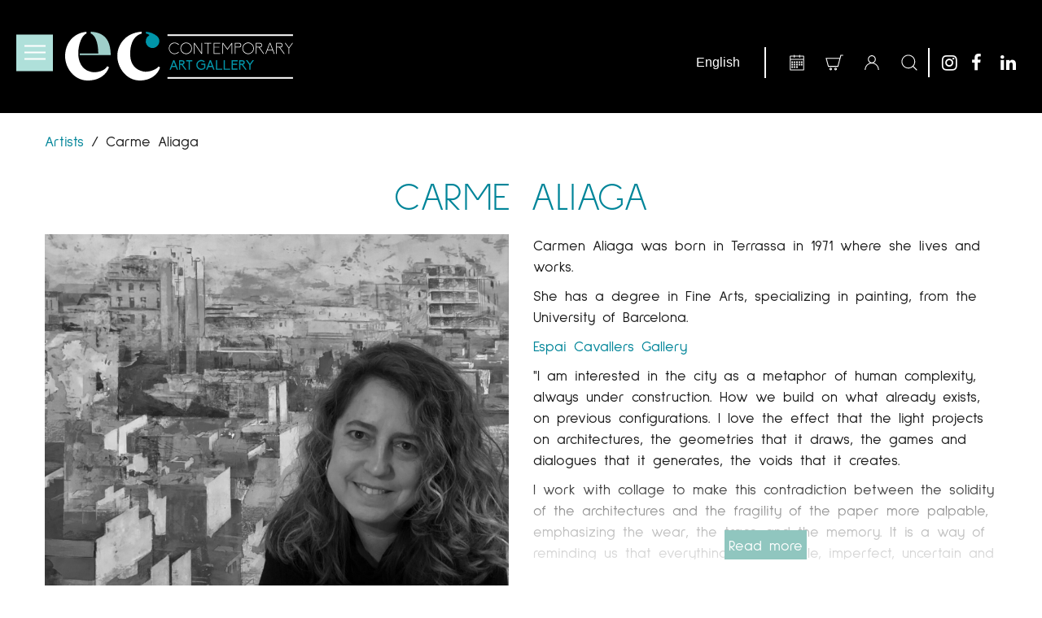

--- FILE ---
content_type: text/html; charset=UTF-8
request_url: https://www.espaicavallers.com/en/artist/carme-aliaga-espai-cavallers-lleida-art-contemprani/
body_size: 30584
content:
<!DOCTYPE html>
<!--[if IE 7 ]>    <html lang="en-gb" class="isie ie7 oldie no-js"> <![endif]-->
<!--[if IE 8 ]>    <html lang="en-gb" class="isie ie8 oldie no-js"> <![endif]-->
<!--[if IE 9 ]>    <html lang="en-gb" class="isie ie9 no-js"> <![endif]-->
<!--[if (gt IE 9)|!(IE)]><!-->
<html lang="en-GB">
<!--<![endif]-->

<head>
	<meta charset="UTF-8">
	<meta name='viewport' content='width=device-width, initial-scale=1'>	<meta http-equiv="X-UA-Compatible" content="IE=edge">
	<!-- Google Tag Manager -->
	<script>
		(function(w, d, s, l, i) {
			w[l] = w[l] || [];
			w[l].push({
				'gtm.start': new Date().getTime(),
				event: 'gtm.js'
			});
			var f = d.getElementsByTagName(s)[0],
				j = d.createElement(s),
				dl = l != 'dataLayer' ? '&l=' + l : '';
			j.async = true;
			j.src = 'https://www.googletagmanager.com/gtm.js?id=' + i + dl;
			f.parentNode.insertBefore(j, f);
		})(window, document, 'script', 'dataLayer', 'GTM-N9GGVX9');
	</script>
	<!-- End Google Tag Manager -->
	<meta name="facebook-domain-verification" content="z98g52nj0lzkehj4rrps2d9be7mdy2" />
	<meta name='robots' content='index, follow, max-image-preview:large, max-snippet:-1, max-video-preview:-1' />
	<style>img:is([sizes="auto" i], [sizes^="auto," i]) { contain-intrinsic-size: 3000px 1500px }</style>
	
	<!-- This site is optimized with the Yoast SEO plugin v24.4 - https://yoast.com/wordpress/plugins/seo/ -->
	<title>L&#039;artista Carme Aliaga - Galeria Espai Cavallers</title>
	<meta name="description" content="L&#039;artista Carme Aliaga neix a Terrassa l’any 1971 on hi resideix i treballa. L&#039;artista Carme Aliaga es llicenciada en Belles Arts," />
	<link rel="canonical" href="https://www.espaicavallers.com/en/artist/carme-aliaga-espai-cavallers-lleida-art-contemprani" />
	<meta property="og:locale" content="en_GB" />
	<meta property="og:type" content="article" />
	<meta property="og:title" content="L&#039;artista Carme Aliaga - Galeria Espai Cavallers" />
	<meta property="og:description" content="L&#039;artista Carme Aliaga neix a Terrassa l’any 1971 on hi resideix i treballa. L&#039;artista Carme Aliaga es llicenciada en Belles Arts," />
	<meta property="og:url" content="https://www.espaicavallers.com/en/artist/carme-aliaga-espai-cavallers-lleida-art-contemprani" />
	<meta property="og:site_name" content="Espai Cavallers" />
	<meta property="article:modified_time" content="2025-03-07T17:16:24+00:00" />
	<meta property="og:image" content="https://www.espaicavallers.com/wp-content/uploads/2021/02/Carme-Aliaga-estudi-scaled.jpg" />
	<meta property="og:image:width" content="2024" />
	<meta property="og:image:height" content="2560" />
	<meta property="og:image:type" content="image/jpeg" />
	<meta name="twitter:card" content="summary_large_image" />
	<meta name="twitter:label1" content="Estimated reading time" />
	<meta name="twitter:data1" content="2 minutes" />
	<script type="application/ld+json" class="yoast-schema-graph">{"@context":"https://schema.org","@graph":[{"@type":"WebPage","@id":"https://www.espaicavallers.com/en/artist/carme-aliaga-espai-cavallers-lleida-art-contemprani","url":"https://www.espaicavallers.com/en/artist/carme-aliaga-espai-cavallers-lleida-art-contemprani","name":"L'artista Carme Aliaga - Galeria Espai Cavallers","isPartOf":{"@id":"https://www.espaicavallers.com/en/#website"},"primaryImageOfPage":{"@id":"https://www.espaicavallers.com/en/artist/carme-aliaga-espai-cavallers-lleida-art-contemprani#primaryimage"},"image":{"@id":"https://www.espaicavallers.com/en/artist/carme-aliaga-espai-cavallers-lleida-art-contemprani#primaryimage"},"thumbnailUrl":"https://www.espaicavallers.com/wp-content/uploads/2021/02/Carme-Aliaga-estudi-scaled.jpg","datePublished":"2021-02-16T18:45:27+00:00","dateModified":"2025-03-07T17:16:24+00:00","description":"L'artista Carme Aliaga neix a Terrassa l’any 1971 on hi resideix i treballa. L'artista Carme Aliaga es llicenciada en Belles Arts,","breadcrumb":{"@id":"https://www.espaicavallers.com/en/artist/carme-aliaga-espai-cavallers-lleida-art-contemprani#breadcrumb"},"inLanguage":"en-GB","potentialAction":[{"@type":"ReadAction","target":["https://www.espaicavallers.com/en/artist/carme-aliaga-espai-cavallers-lleida-art-contemprani"]}]},{"@type":"ImageObject","inLanguage":"en-GB","@id":"https://www.espaicavallers.com/en/artist/carme-aliaga-espai-cavallers-lleida-art-contemprani#primaryimage","url":"https://www.espaicavallers.com/wp-content/uploads/2021/02/Carme-Aliaga-estudi-scaled.jpg","contentUrl":"https://www.espaicavallers.com/wp-content/uploads/2021/02/Carme-Aliaga-estudi-scaled.jpg","width":2024,"height":2560,"caption":"Fotografía de l'artista Carme Aliaga"},{"@type":"BreadcrumbList","@id":"https://www.espaicavallers.com/en/artist/carme-aliaga-espai-cavallers-lleida-art-contemprani#breadcrumb","itemListElement":[{"@type":"ListItem","position":1,"name":"Home","item":"https://www.espaicavallers.com/en/"},{"@type":"ListItem","position":2,"name":"Artistes","item":"https://www.espaicavallers.com/artista/"},{"@type":"ListItem","position":3,"name":"Carme Aliaga"}]},{"@type":"WebSite","@id":"https://www.espaicavallers.com/en/#website","url":"https://www.espaicavallers.com/en/","name":"Espai Cavallers","description":"Gallery Espai Cavallers 31 33","potentialAction":[{"@type":"SearchAction","target":{"@type":"EntryPoint","urlTemplate":"https://www.espaicavallers.com/en/?s={search_term_string}"},"query-input":{"@type":"PropertyValueSpecification","valueRequired":true,"valueName":"search_term_string"}}],"inLanguage":"en-GB"}]}</script>
	<!-- / Yoast SEO plugin. -->


<link rel='dns-prefetch' href='//static.addtoany.com' />
<link rel='dns-prefetch' href='//fonts.googleapis.com' />
<link rel="alternate" type="application/rss+xml" title="Espai Cavallers &raquo; Feed" href="https://www.espaicavallers.com/en/feed/" />
<link rel="alternate" type="application/rss+xml" title="Espai Cavallers &raquo; Comments Feed" href="https://www.espaicavallers.com/en/comments/feed/" />
<link rel="alternate" type="text/calendar" title="Espai Cavallers &raquo; iCal Feed" href="https://www.espaicavallers.com/events/?ical=1" />
<script type="text/javascript">
/* <![CDATA[ */
window._wpemojiSettings = {"baseUrl":"https:\/\/s.w.org\/images\/core\/emoji\/15.0.3\/72x72\/","ext":".png","svgUrl":"https:\/\/s.w.org\/images\/core\/emoji\/15.0.3\/svg\/","svgExt":".svg","source":{"concatemoji":"https:\/\/www.espaicavallers.com\/wp-includes\/js\/wp-emoji-release.min.js?ver=6.7.3"}};
/*! This file is auto-generated */
!function(i,n){var o,s,e;function c(e){try{var t={supportTests:e,timestamp:(new Date).valueOf()};sessionStorage.setItem(o,JSON.stringify(t))}catch(e){}}function p(e,t,n){e.clearRect(0,0,e.canvas.width,e.canvas.height),e.fillText(t,0,0);var t=new Uint32Array(e.getImageData(0,0,e.canvas.width,e.canvas.height).data),r=(e.clearRect(0,0,e.canvas.width,e.canvas.height),e.fillText(n,0,0),new Uint32Array(e.getImageData(0,0,e.canvas.width,e.canvas.height).data));return t.every(function(e,t){return e===r[t]})}function u(e,t,n){switch(t){case"flag":return n(e,"\ud83c\udff3\ufe0f\u200d\u26a7\ufe0f","\ud83c\udff3\ufe0f\u200b\u26a7\ufe0f")?!1:!n(e,"\ud83c\uddfa\ud83c\uddf3","\ud83c\uddfa\u200b\ud83c\uddf3")&&!n(e,"\ud83c\udff4\udb40\udc67\udb40\udc62\udb40\udc65\udb40\udc6e\udb40\udc67\udb40\udc7f","\ud83c\udff4\u200b\udb40\udc67\u200b\udb40\udc62\u200b\udb40\udc65\u200b\udb40\udc6e\u200b\udb40\udc67\u200b\udb40\udc7f");case"emoji":return!n(e,"\ud83d\udc26\u200d\u2b1b","\ud83d\udc26\u200b\u2b1b")}return!1}function f(e,t,n){var r="undefined"!=typeof WorkerGlobalScope&&self instanceof WorkerGlobalScope?new OffscreenCanvas(300,150):i.createElement("canvas"),a=r.getContext("2d",{willReadFrequently:!0}),o=(a.textBaseline="top",a.font="600 32px Arial",{});return e.forEach(function(e){o[e]=t(a,e,n)}),o}function t(e){var t=i.createElement("script");t.src=e,t.defer=!0,i.head.appendChild(t)}"undefined"!=typeof Promise&&(o="wpEmojiSettingsSupports",s=["flag","emoji"],n.supports={everything:!0,everythingExceptFlag:!0},e=new Promise(function(e){i.addEventListener("DOMContentLoaded",e,{once:!0})}),new Promise(function(t){var n=function(){try{var e=JSON.parse(sessionStorage.getItem(o));if("object"==typeof e&&"number"==typeof e.timestamp&&(new Date).valueOf()<e.timestamp+604800&&"object"==typeof e.supportTests)return e.supportTests}catch(e){}return null}();if(!n){if("undefined"!=typeof Worker&&"undefined"!=typeof OffscreenCanvas&&"undefined"!=typeof URL&&URL.createObjectURL&&"undefined"!=typeof Blob)try{var e="postMessage("+f.toString()+"("+[JSON.stringify(s),u.toString(),p.toString()].join(",")+"));",r=new Blob([e],{type:"text/javascript"}),a=new Worker(URL.createObjectURL(r),{name:"wpTestEmojiSupports"});return void(a.onmessage=function(e){c(n=e.data),a.terminate(),t(n)})}catch(e){}c(n=f(s,u,p))}t(n)}).then(function(e){for(var t in e)n.supports[t]=e[t],n.supports.everything=n.supports.everything&&n.supports[t],"flag"!==t&&(n.supports.everythingExceptFlag=n.supports.everythingExceptFlag&&n.supports[t]);n.supports.everythingExceptFlag=n.supports.everythingExceptFlag&&!n.supports.flag,n.DOMReady=!1,n.readyCallback=function(){n.DOMReady=!0}}).then(function(){return e}).then(function(){var e;n.supports.everything||(n.readyCallback(),(e=n.source||{}).concatemoji?t(e.concatemoji):e.wpemoji&&e.twemoji&&(t(e.twemoji),t(e.wpemoji)))}))}((window,document),window._wpemojiSettings);
/* ]]> */
</script>
<link rel='stylesheet' id='sbi_styles-css' href='https://www.espaicavallers.com/wp-content/plugins/instagram-feed/css/sbi-styles.min.css?ver=6.6.1' type='text/css' media='all' />
<link rel='stylesheet' id='layerslider-css' href='https://www.espaicavallers.com/wp-content/plugins/LayerSlider/assets/static/layerslider/css/layerslider.css?ver=6.11.2' type='text/css' media='all' />
<link rel='stylesheet' id='ls-google-fonts-css' href='https://fonts.googleapis.com/css?family=Lato:100,300,regular,700,900%7COpen+Sans:300%7CIndie+Flower:regular%7COswald:300,regular,700&#038;subset=latin%2Clatin-ext' type='text/css' media='all' />
<style id='wp-emoji-styles-inline-css' type='text/css'>

	img.wp-smiley, img.emoji {
		display: inline !important;
		border: none !important;
		box-shadow: none !important;
		height: 1em !important;
		width: 1em !important;
		margin: 0 0.07em !important;
		vertical-align: -0.1em !important;
		background: none !important;
		padding: 0 !important;
	}
</style>
<link rel='stylesheet' id='wp-block-library-css' href='https://www.espaicavallers.com/wp-includes/css/dist/block-library/style.min.css?ver=6.7.3' type='text/css' media='all' />
<style id='wp-block-library-theme-inline-css' type='text/css'>
.wp-block-audio :where(figcaption){color:#555;font-size:13px;text-align:center}.is-dark-theme .wp-block-audio :where(figcaption){color:#ffffffa6}.wp-block-audio{margin:0 0 1em}.wp-block-code{border:1px solid #ccc;border-radius:4px;font-family:Menlo,Consolas,monaco,monospace;padding:.8em 1em}.wp-block-embed :where(figcaption){color:#555;font-size:13px;text-align:center}.is-dark-theme .wp-block-embed :where(figcaption){color:#ffffffa6}.wp-block-embed{margin:0 0 1em}.blocks-gallery-caption{color:#555;font-size:13px;text-align:center}.is-dark-theme .blocks-gallery-caption{color:#ffffffa6}:root :where(.wp-block-image figcaption){color:#555;font-size:13px;text-align:center}.is-dark-theme :root :where(.wp-block-image figcaption){color:#ffffffa6}.wp-block-image{margin:0 0 1em}.wp-block-pullquote{border-bottom:4px solid;border-top:4px solid;color:currentColor;margin-bottom:1.75em}.wp-block-pullquote cite,.wp-block-pullquote footer,.wp-block-pullquote__citation{color:currentColor;font-size:.8125em;font-style:normal;text-transform:uppercase}.wp-block-quote{border-left:.25em solid;margin:0 0 1.75em;padding-left:1em}.wp-block-quote cite,.wp-block-quote footer{color:currentColor;font-size:.8125em;font-style:normal;position:relative}.wp-block-quote:where(.has-text-align-right){border-left:none;border-right:.25em solid;padding-left:0;padding-right:1em}.wp-block-quote:where(.has-text-align-center){border:none;padding-left:0}.wp-block-quote.is-large,.wp-block-quote.is-style-large,.wp-block-quote:where(.is-style-plain){border:none}.wp-block-search .wp-block-search__label{font-weight:700}.wp-block-search__button{border:1px solid #ccc;padding:.375em .625em}:where(.wp-block-group.has-background){padding:1.25em 2.375em}.wp-block-separator.has-css-opacity{opacity:.4}.wp-block-separator{border:none;border-bottom:2px solid;margin-left:auto;margin-right:auto}.wp-block-separator.has-alpha-channel-opacity{opacity:1}.wp-block-separator:not(.is-style-wide):not(.is-style-dots){width:100px}.wp-block-separator.has-background:not(.is-style-dots){border-bottom:none;height:1px}.wp-block-separator.has-background:not(.is-style-wide):not(.is-style-dots){height:2px}.wp-block-table{margin:0 0 1em}.wp-block-table td,.wp-block-table th{word-break:normal}.wp-block-table :where(figcaption){color:#555;font-size:13px;text-align:center}.is-dark-theme .wp-block-table :where(figcaption){color:#ffffffa6}.wp-block-video :where(figcaption){color:#555;font-size:13px;text-align:center}.is-dark-theme .wp-block-video :where(figcaption){color:#ffffffa6}.wp-block-video{margin:0 0 1em}:root :where(.wp-block-template-part.has-background){margin-bottom:0;margin-top:0;padding:1.25em 2.375em}
</style>
<link rel='stylesheet' id='wc-block-vendors-style-css' href='https://www.espaicavallers.com/wp-content/plugins/woocommerce/packages/woocommerce-blocks/build/vendors-style.css?ver=3.8.1' type='text/css' media='all' />
<link rel='stylesheet' id='wc-block-style-css' href='https://www.espaicavallers.com/wp-content/plugins/woocommerce/packages/woocommerce-blocks/build/style.css?ver=3.8.1' type='text/css' media='all' />
<style id='classic-theme-styles-inline-css' type='text/css'>
/*! This file is auto-generated */
.wp-block-button__link{color:#fff;background-color:#32373c;border-radius:9999px;box-shadow:none;text-decoration:none;padding:calc(.667em + 2px) calc(1.333em + 2px);font-size:1.125em}.wp-block-file__button{background:#32373c;color:#fff;text-decoration:none}
</style>
<style id='global-styles-inline-css' type='text/css'>
:root{--wp--preset--aspect-ratio--square: 1;--wp--preset--aspect-ratio--4-3: 4/3;--wp--preset--aspect-ratio--3-4: 3/4;--wp--preset--aspect-ratio--3-2: 3/2;--wp--preset--aspect-ratio--2-3: 2/3;--wp--preset--aspect-ratio--16-9: 16/9;--wp--preset--aspect-ratio--9-16: 9/16;--wp--preset--color--black: #000000;--wp--preset--color--cyan-bluish-gray: #abb8c3;--wp--preset--color--white: #ffffff;--wp--preset--color--pale-pink: #f78da7;--wp--preset--color--vivid-red: #cf2e2e;--wp--preset--color--luminous-vivid-orange: #ff6900;--wp--preset--color--luminous-vivid-amber: #fcb900;--wp--preset--color--light-green-cyan: #7bdcb5;--wp--preset--color--vivid-green-cyan: #00d084;--wp--preset--color--pale-cyan-blue: #8ed1fc;--wp--preset--color--vivid-cyan-blue: #0693e3;--wp--preset--color--vivid-purple: #9b51e0;--wp--preset--color--primary: #008599;--wp--preset--color--secondary: #90c6bf;--wp--preset--color--tertiary: #000000;--wp--preset--gradient--vivid-cyan-blue-to-vivid-purple: linear-gradient(135deg,rgba(6,147,227,1) 0%,rgb(155,81,224) 100%);--wp--preset--gradient--light-green-cyan-to-vivid-green-cyan: linear-gradient(135deg,rgb(122,220,180) 0%,rgb(0,208,130) 100%);--wp--preset--gradient--luminous-vivid-amber-to-luminous-vivid-orange: linear-gradient(135deg,rgba(252,185,0,1) 0%,rgba(255,105,0,1) 100%);--wp--preset--gradient--luminous-vivid-orange-to-vivid-red: linear-gradient(135deg,rgba(255,105,0,1) 0%,rgb(207,46,46) 100%);--wp--preset--gradient--very-light-gray-to-cyan-bluish-gray: linear-gradient(135deg,rgb(238,238,238) 0%,rgb(169,184,195) 100%);--wp--preset--gradient--cool-to-warm-spectrum: linear-gradient(135deg,rgb(74,234,220) 0%,rgb(151,120,209) 20%,rgb(207,42,186) 40%,rgb(238,44,130) 60%,rgb(251,105,98) 80%,rgb(254,248,76) 100%);--wp--preset--gradient--blush-light-purple: linear-gradient(135deg,rgb(255,206,236) 0%,rgb(152,150,240) 100%);--wp--preset--gradient--blush-bordeaux: linear-gradient(135deg,rgb(254,205,165) 0%,rgb(254,45,45) 50%,rgb(107,0,62) 100%);--wp--preset--gradient--luminous-dusk: linear-gradient(135deg,rgb(255,203,112) 0%,rgb(199,81,192) 50%,rgb(65,88,208) 100%);--wp--preset--gradient--pale-ocean: linear-gradient(135deg,rgb(255,245,203) 0%,rgb(182,227,212) 50%,rgb(51,167,181) 100%);--wp--preset--gradient--electric-grass: linear-gradient(135deg,rgb(202,248,128) 0%,rgb(113,206,126) 100%);--wp--preset--gradient--midnight: linear-gradient(135deg,rgb(2,3,129) 0%,rgb(40,116,252) 100%);--wp--preset--font-size--small: 13px;--wp--preset--font-size--medium: 20px;--wp--preset--font-size--large: 36px;--wp--preset--font-size--x-large: 42px;--wp--preset--spacing--20: 0.44rem;--wp--preset--spacing--30: 0.67rem;--wp--preset--spacing--40: 1rem;--wp--preset--spacing--50: 1.5rem;--wp--preset--spacing--60: 2.25rem;--wp--preset--spacing--70: 3.38rem;--wp--preset--spacing--80: 5.06rem;--wp--preset--shadow--natural: 6px 6px 9px rgba(0, 0, 0, 0.2);--wp--preset--shadow--deep: 12px 12px 50px rgba(0, 0, 0, 0.4);--wp--preset--shadow--sharp: 6px 6px 0px rgba(0, 0, 0, 0.2);--wp--preset--shadow--outlined: 6px 6px 0px -3px rgba(255, 255, 255, 1), 6px 6px rgba(0, 0, 0, 1);--wp--preset--shadow--crisp: 6px 6px 0px rgba(0, 0, 0, 1);}:where(.is-layout-flex){gap: 0.5em;}:where(.is-layout-grid){gap: 0.5em;}body .is-layout-flex{display: flex;}.is-layout-flex{flex-wrap: wrap;align-items: center;}.is-layout-flex > :is(*, div){margin: 0;}body .is-layout-grid{display: grid;}.is-layout-grid > :is(*, div){margin: 0;}:where(.wp-block-columns.is-layout-flex){gap: 2em;}:where(.wp-block-columns.is-layout-grid){gap: 2em;}:where(.wp-block-post-template.is-layout-flex){gap: 1.25em;}:where(.wp-block-post-template.is-layout-grid){gap: 1.25em;}.has-black-color{color: var(--wp--preset--color--black) !important;}.has-cyan-bluish-gray-color{color: var(--wp--preset--color--cyan-bluish-gray) !important;}.has-white-color{color: var(--wp--preset--color--white) !important;}.has-pale-pink-color{color: var(--wp--preset--color--pale-pink) !important;}.has-vivid-red-color{color: var(--wp--preset--color--vivid-red) !important;}.has-luminous-vivid-orange-color{color: var(--wp--preset--color--luminous-vivid-orange) !important;}.has-luminous-vivid-amber-color{color: var(--wp--preset--color--luminous-vivid-amber) !important;}.has-light-green-cyan-color{color: var(--wp--preset--color--light-green-cyan) !important;}.has-vivid-green-cyan-color{color: var(--wp--preset--color--vivid-green-cyan) !important;}.has-pale-cyan-blue-color{color: var(--wp--preset--color--pale-cyan-blue) !important;}.has-vivid-cyan-blue-color{color: var(--wp--preset--color--vivid-cyan-blue) !important;}.has-vivid-purple-color{color: var(--wp--preset--color--vivid-purple) !important;}.has-black-background-color{background-color: var(--wp--preset--color--black) !important;}.has-cyan-bluish-gray-background-color{background-color: var(--wp--preset--color--cyan-bluish-gray) !important;}.has-white-background-color{background-color: var(--wp--preset--color--white) !important;}.has-pale-pink-background-color{background-color: var(--wp--preset--color--pale-pink) !important;}.has-vivid-red-background-color{background-color: var(--wp--preset--color--vivid-red) !important;}.has-luminous-vivid-orange-background-color{background-color: var(--wp--preset--color--luminous-vivid-orange) !important;}.has-luminous-vivid-amber-background-color{background-color: var(--wp--preset--color--luminous-vivid-amber) !important;}.has-light-green-cyan-background-color{background-color: var(--wp--preset--color--light-green-cyan) !important;}.has-vivid-green-cyan-background-color{background-color: var(--wp--preset--color--vivid-green-cyan) !important;}.has-pale-cyan-blue-background-color{background-color: var(--wp--preset--color--pale-cyan-blue) !important;}.has-vivid-cyan-blue-background-color{background-color: var(--wp--preset--color--vivid-cyan-blue) !important;}.has-vivid-purple-background-color{background-color: var(--wp--preset--color--vivid-purple) !important;}.has-black-border-color{border-color: var(--wp--preset--color--black) !important;}.has-cyan-bluish-gray-border-color{border-color: var(--wp--preset--color--cyan-bluish-gray) !important;}.has-white-border-color{border-color: var(--wp--preset--color--white) !important;}.has-pale-pink-border-color{border-color: var(--wp--preset--color--pale-pink) !important;}.has-vivid-red-border-color{border-color: var(--wp--preset--color--vivid-red) !important;}.has-luminous-vivid-orange-border-color{border-color: var(--wp--preset--color--luminous-vivid-orange) !important;}.has-luminous-vivid-amber-border-color{border-color: var(--wp--preset--color--luminous-vivid-amber) !important;}.has-light-green-cyan-border-color{border-color: var(--wp--preset--color--light-green-cyan) !important;}.has-vivid-green-cyan-border-color{border-color: var(--wp--preset--color--vivid-green-cyan) !important;}.has-pale-cyan-blue-border-color{border-color: var(--wp--preset--color--pale-cyan-blue) !important;}.has-vivid-cyan-blue-border-color{border-color: var(--wp--preset--color--vivid-cyan-blue) !important;}.has-vivid-purple-border-color{border-color: var(--wp--preset--color--vivid-purple) !important;}.has-vivid-cyan-blue-to-vivid-purple-gradient-background{background: var(--wp--preset--gradient--vivid-cyan-blue-to-vivid-purple) !important;}.has-light-green-cyan-to-vivid-green-cyan-gradient-background{background: var(--wp--preset--gradient--light-green-cyan-to-vivid-green-cyan) !important;}.has-luminous-vivid-amber-to-luminous-vivid-orange-gradient-background{background: var(--wp--preset--gradient--luminous-vivid-amber-to-luminous-vivid-orange) !important;}.has-luminous-vivid-orange-to-vivid-red-gradient-background{background: var(--wp--preset--gradient--luminous-vivid-orange-to-vivid-red) !important;}.has-very-light-gray-to-cyan-bluish-gray-gradient-background{background: var(--wp--preset--gradient--very-light-gray-to-cyan-bluish-gray) !important;}.has-cool-to-warm-spectrum-gradient-background{background: var(--wp--preset--gradient--cool-to-warm-spectrum) !important;}.has-blush-light-purple-gradient-background{background: var(--wp--preset--gradient--blush-light-purple) !important;}.has-blush-bordeaux-gradient-background{background: var(--wp--preset--gradient--blush-bordeaux) !important;}.has-luminous-dusk-gradient-background{background: var(--wp--preset--gradient--luminous-dusk) !important;}.has-pale-ocean-gradient-background{background: var(--wp--preset--gradient--pale-ocean) !important;}.has-electric-grass-gradient-background{background: var(--wp--preset--gradient--electric-grass) !important;}.has-midnight-gradient-background{background: var(--wp--preset--gradient--midnight) !important;}.has-small-font-size{font-size: var(--wp--preset--font-size--small) !important;}.has-medium-font-size{font-size: var(--wp--preset--font-size--medium) !important;}.has-large-font-size{font-size: var(--wp--preset--font-size--large) !important;}.has-x-large-font-size{font-size: var(--wp--preset--font-size--x-large) !important;}
:where(.wp-block-post-template.is-layout-flex){gap: 1.25em;}:where(.wp-block-post-template.is-layout-grid){gap: 1.25em;}
:where(.wp-block-columns.is-layout-flex){gap: 2em;}:where(.wp-block-columns.is-layout-grid){gap: 2em;}
:root :where(.wp-block-pullquote){font-size: 1.5em;line-height: 1.6;}
</style>
<link rel='stylesheet' id='contact-form-7-css' href='https://www.espaicavallers.com/wp-content/plugins/contact-form-7/includes/css/styles.css?ver=6.0.3' type='text/css' media='all' />
<link rel='stylesheet' id='dt-animation-css-css' href='https://www.espaicavallers.com/wp-content/plugins/designthemes-core-features/shortcodes/css/animations.css?ver=6.7.3' type='text/css' media='all' />
<link rel='stylesheet' id='dt-sc-css-css' href='https://www.espaicavallers.com/wp-content/plugins/designthemes-core-features/shortcodes/css/shortcodes.css?ver=6.7.3' type='text/css' media='all' />
<link rel='stylesheet' id='resmap-css' href='https://www.espaicavallers.com/wp-content/plugins/responsive-maps-plugin/includes/css/resmap.min.css?ver=5.0' type='text/css' media='all' />
<link rel='stylesheet' id='rs-plugin-settings-css' href='https://www.espaicavallers.com/wp-content/plugins/revslider/public/assets/css/rs6.css?ver=6.3.3' type='text/css' media='all' />
<style id='rs-plugin-settings-inline-css' type='text/css'>
.tp-caption a{color:#ff7302;text-shadow:none;-webkit-transition:all 0.2s ease-out;-moz-transition:all 0.2s ease-out;-o-transition:all 0.2s ease-out;-ms-transition:all 0.2s ease-out}.tp-caption a:hover{color:#ffa902}
</style>
<style id='wpxpo-global-style-inline-css' type='text/css'>
:root {
			--preset-color1: #037fff;
			--preset-color2: #026fe0;
			--preset-color3: #071323;
			--preset-color4: #132133;
			--preset-color5: #34495e;
			--preset-color6: #787676;
			--preset-color7: #f0f2f3;
			--preset-color8: #f8f9fa;
			--preset-color9: #ffffff;
		}{}
</style>
<style id='ultp-preset-colors-style-inline-css' type='text/css'>
:root { --postx_preset_Base_1_color: #f4f4ff; --postx_preset_Base_2_color: #dddff8; --postx_preset_Base_3_color: #B4B4D6; --postx_preset_Primary_color: #3323f0; --postx_preset_Secondary_color: #4a5fff; --postx_preset_Tertiary_color: #FFFFFF; --postx_preset_Contrast_3_color: #545472; --postx_preset_Contrast_2_color: #262657; --postx_preset_Contrast_1_color: #10102e; --postx_preset_Over_Primary_color: #ffffff;  }
</style>
<style id='ultp-preset-gradient-style-inline-css' type='text/css'>
:root { --postx_preset_Primary_to_Secondary_to_Right_gradient: linear-gradient(90deg, var(--postx_preset_Primary_color) 0%, var(--postx_preset_Secondary_color) 100%); --postx_preset_Primary_to_Secondary_to_Bottom_gradient: linear-gradient(180deg, var(--postx_preset_Primary_color) 0%, var(--postx_preset_Secondary_color) 100%); --postx_preset_Secondary_to_Primary_to_Right_gradient: linear-gradient(90deg, var(--postx_preset_Secondary_color) 0%, var(--postx_preset_Primary_color) 100%); --postx_preset_Secondary_to_Primary_to_Bottom_gradient: linear-gradient(180deg, var(--postx_preset_Secondary_color) 0%, var(--postx_preset_Primary_color) 100%); --postx_preset_Cold_Evening_gradient: linear-gradient(0deg, rgb(12, 52, 131) 0%, rgb(162, 182, 223) 100%, rgb(107, 140, 206) 100%, rgb(162, 182, 223) 100%); --postx_preset_Purple_Division_gradient: linear-gradient(0deg, rgb(112, 40, 228) 0%, rgb(229, 178, 202) 100%); --postx_preset_Over_Sun_gradient: linear-gradient(60deg, rgb(171, 236, 214) 0%, rgb(251, 237, 150) 100%); --postx_preset_Morning_Salad_gradient: linear-gradient(-255deg, rgb(183, 248, 219) 0%, rgb(80, 167, 194) 100%); --postx_preset_Fabled_Sunset_gradient: linear-gradient(-270deg, rgb(35, 21, 87) 0%, rgb(68, 16, 122) 29%, rgb(255, 19, 97) 67%, rgb(255, 248, 0) 100%);  }
</style>
<style id='ultp-preset-typo-style-inline-css' type='text/css'>
:root { --postx_preset_Heading_typo_font_family: Helvetica; --postx_preset_Heading_typo_font_family_type: sans-serif; --postx_preset_Heading_typo_font_weight: 600; --postx_preset_Heading_typo_text_transform: capitalize; --postx_preset_Body_and_Others_typo_font_family: Helvetica; --postx_preset_Body_and_Others_typo_font_family_type: sans-serif; --postx_preset_Body_and_Others_typo_font_weight: 400; --postx_preset_Body_and_Others_typo_text_transform: lowercase; --postx_preset_body_typo_font_size_lg: 16px; --postx_preset_paragraph_1_typo_font_size_lg: 12px; --postx_preset_paragraph_2_typo_font_size_lg: 12px; --postx_preset_paragraph_3_typo_font_size_lg: 12px; --postx_preset_heading_h1_typo_font_size_lg: 42px; --postx_preset_heading_h2_typo_font_size_lg: 36px; --postx_preset_heading_h3_typo_font_size_lg: 30px; --postx_preset_heading_h4_typo_font_size_lg: 24px; --postx_preset_heading_h5_typo_font_size_lg: 20px; --postx_preset_heading_h6_typo_font_size_lg: 16px; }
</style>
<link rel='stylesheet' id='wppss-frontend-stylesheet-css' href='https://www.espaicavallers.com/wp-content/plugins/woo-product-page-social-share/assets/css/front_style.css?ver=6.7.3' type='text/css' media='all' />
<link rel='stylesheet' id='wppss-bootstrap-stylesheet-css' href='https://www.espaicavallers.com/wp-content/plugins/woo-product-page-social-share/assets/css/bootstrap.css?ver=6.7.3' type='text/css' media='all' />
<style id='woocommerce-inline-inline-css' type='text/css'>
.woocommerce form .form-row .required { visibility: visible; }
</style>
<link rel='stylesheet' id='aws-style-css' href='https://www.espaicavallers.com/wp-content/plugins/advanced-woo-search/assets/css/common.min.css?ver=3.44' type='text/css' media='all' />
<link rel='stylesheet' id='ivory-search-styles-css' href='https://www.espaicavallers.com/wp-content/plugins/add-search-to-menu/public/css/ivory-search.min.css?ver=5.5.9' type='text/css' media='all' />
<link rel='stylesheet' id='bsf-Defaults-css' href='https://www.espaicavallers.com/wp-content/uploads/smile_fonts/Defaults/Defaults.css?ver=3.19.8' type='text/css' media='all' />
<link rel='stylesheet' id='redart-css' href='https://www.espaicavallers.com/wp-content/themes/espaicavallers/style.css?ver=1.0' type='text/css' media='all' />
<link rel='stylesheet' id='theme-prettyphoto-css' href='https://www.espaicavallers.com/wp-content/themes/redart/css/prettyPhoto.css?ver=1.0' type='text/css' media='all' />
<link rel='stylesheet' id='fancybox-css' href='https://www.espaicavallers.com/wp-content/themes/redart/css/jquery.fancybox.css?ver=1.0' type='text/css' media='all' />
<link rel='stylesheet' id='font-awesome-css' href='https://www.espaicavallers.com/wp-content/themes/redart/css/font-awesome.min.css?ver=4.3.0' type='text/css' media='all' />
<link rel='stylesheet' id='pe-icon-7-stroke-css' href='https://www.espaicavallers.com/wp-content/themes/redart/css/pe-icon-7-stroke.css?ver=6.7.3' type='text/css' media='all' />
<link rel='stylesheet' id='stroke-gap-icons-style-css' href='https://www.espaicavallers.com/wp-content/themes/redart/css/stroke-gap-icons-style.css?ver=6.7.3' type='text/css' media='all' />
<link rel='stylesheet' id='woo-style-css' href='https://www.espaicavallers.com/wp-content/themes/redart/css/woocommerce.css?ver=1.0' type='text/css' media='all' />
<link rel='stylesheet' id='custom-event-css' href='https://www.espaicavallers.com/wp-content/themes/redart/tribe-events/custom.css?ver=1.0' type='text/css' media='all' />
<link rel='stylesheet' id='light-dark-css' href='https://www.espaicavallers.com/wp-content/themes/redart/css/light-skin.css?ver=1.0' type='text/css' media='all' />
<link rel='stylesheet' id='responsive-css' href='https://www.espaicavallers.com/wp-content/themes/redart/css/responsive.css?ver=1.0' type='text/css' media='all' />
<link rel='stylesheet' id='redart-fonts-css' href='https://fonts.googleapis.com/css?family=Londrina+Outline&#038;subset&#038;ver=1.0' type='text/css' media='all' />
<link rel='stylesheet' id='dt-custom-css' href='https://www.espaicavallers.com/wp-content/themes/redart/css/custom.css?ver=1.0' type='text/css' media='all' />
<link rel='stylesheet' id='redart-popup-css-css' href='https://www.espaicavallers.com/wp-content/themes/redart/functions/js/magnific/magnific-popup.css?ver=1.0' type='text/css' media='all' />
<link rel='stylesheet' id='redart-gutenberg-css' href='https://www.espaicavallers.com/wp-content/themes/redart/css/gutenberg.css?ver=1.0' type='text/css' media='all' />
<style id='redart-gutenberg-inline-css' type='text/css'>
.has-primary-background-color { background-color:#008599; }.has-primary-color { color:#008599; }.has-secondary-background-color { background-color:#90c6bf; }.has-secondary-color { color:#90c6bf; }.has-tertiary-background-color { background-color:#000000; }.has-tertiary-color { color:#000000; }
</style>
<script type="text/javascript" src="https://www.espaicavallers.com/wp-includes/js/jquery/jquery.min.js?ver=3.7.1" id="jquery-core-js"></script>
<script type="text/javascript" src="https://www.espaicavallers.com/wp-includes/js/jquery/jquery-migrate.min.js?ver=3.4.1" id="jquery-migrate-js"></script>
<script type="text/javascript" id="layerslider-utils-js-extra">
/* <![CDATA[ */
var LS_Meta = {"v":"6.11.2","fixGSAP":"1"};
/* ]]> */
</script>
<script type="text/javascript" src="https://www.espaicavallers.com/wp-content/plugins/LayerSlider/assets/static/layerslider/js/layerslider.utils.js?ver=6.11.2" id="layerslider-utils-js"></script>
<script type="text/javascript" src="https://www.espaicavallers.com/wp-content/plugins/LayerSlider/assets/static/layerslider/js/layerslider.kreaturamedia.jquery.js?ver=6.11.2" id="layerslider-js"></script>
<script type="text/javascript" src="https://www.espaicavallers.com/wp-content/plugins/LayerSlider/assets/static/layerslider/js/layerslider.transitions.js?ver=6.11.2" id="layerslider-transitions-js"></script>
<script type="text/javascript" src="https://www.espaicavallers.com/wp-content/plugins/revslider/public/assets/js/rbtools.min.js?ver=6.3.3" id="tp-tools-js"></script>
<script type="text/javascript" src="https://www.espaicavallers.com/wp-content/plugins/revslider/public/assets/js/rs6.min.js?ver=6.3.3" id="revmin-js"></script>
<script type="text/javascript" src="//static.addtoany.com/menu/page.js?ver=6.7.3" id="wppss-addtoany-script-js"></script>
<script type="text/javascript" src="https://www.espaicavallers.com/wp-content/plugins/woo-product-page-social-share/assets/js/script.js?ver=1" id="wppss-frontend-script-js"></script>
<script type="text/javascript" src="https://www.espaicavallers.com/wp-content/plugins/woocommerce/assets/js/jquery-blockui/jquery.blockUI.min.js?ver=2.70" id="jquery-blockui-js"></script>
<script type="text/javascript" id="wc-add-to-cart-js-extra">
/* <![CDATA[ */
var wc_add_to_cart_params = {"ajax_url":"\/wp-admin\/admin-ajax.php","wc_ajax_url":"\/en\/?wc-ajax=%%endpoint%%","i18n_view_cart":"View cart","cart_url":"https:\/\/www.espaicavallers.com\/en\/cart\/","is_cart":"","cart_redirect_after_add":"no"};
/* ]]> */
</script>
<script type="text/javascript" src="https://www.espaicavallers.com/wp-content/plugins/woocommerce/assets/js/frontend/add-to-cart.min.js?ver=4.8.0" id="wc-add-to-cart-js"></script>
<script type="text/javascript" src="https://www.espaicavallers.com/wp-content/plugins/js_composer/assets/js/vendors/woocommerce-add-to-cart.js?ver=6.4.2" id="vc_woocommerce-add-to-cart-js-js"></script>
<script type="text/javascript" src="https://www.espaicavallers.com/wp-content/themes/redart/functions/js/modernizr.custom.js?ver=6.7.3" id="modernizr-custom-js"></script>
<meta name="generator" content="Powered by LayerSlider 6.11.2 - Multi-Purpose, Responsive, Parallax, Mobile-Friendly Slider Plugin for WordPress." />
<!-- LayerSlider updates and docs at: https://layerslider.kreaturamedia.com -->
<link rel="https://api.w.org/" href="https://www.espaicavallers.com/wp-json/" /><link rel="EditURI" type="application/rsd+xml" title="RSD" href="https://www.espaicavallers.com/xmlrpc.php?rsd" />
<meta name="generator" content="WordPress 6.7.3" />
<meta name="generator" content="WooCommerce 4.8.0" />
<link rel='shortlink' href='https://www.espaicavallers.com/?p=8990' />
<link rel="alternate" title="oEmbed (JSON)" type="application/json+oembed" href="https://www.espaicavallers.com/wp-json/oembed/1.0/embed?url=https%3A%2F%2Fwww.espaicavallers.com%2Fen%2Fartist%2Fcarme-aliaga-espai-cavallers-lleida-art-contemprani" />
<link rel="alternate" title="oEmbed (XML)" type="text/xml+oembed" href="https://www.espaicavallers.com/wp-json/oembed/1.0/embed?url=https%3A%2F%2Fwww.espaicavallers.com%2Fen%2Fartist%2Fcarme-aliaga-espai-cavallers-lleida-art-contemprani&#038;format=xml" />

		<!-- GA Google Analytics @ https://m0n.co/ga -->
		<script async src="https://www.googletagmanager.com/gtag/js?id=G-GK2FL5YCYS"></script>
		<script>
			window.dataLayer = window.dataLayer || [];
			function gtag(){dataLayer.push(arguments);}
			gtag('js', new Date());
			gtag('config', 'G-GK2FL5YCYS');
		</script>

	<meta name="tec-api-version" content="v1"><meta name="tec-api-origin" content="https://www.espaicavallers.com"><link rel="alternate" href="https://www.espaicavallers.com/wp-json/tribe/events/v1/" />	<noscript><style>.woocommerce-product-gallery{ opacity: 1 !important; }</style></noscript>
	<meta name="generator" content="Powered by WPBakery Page Builder - drag and drop page builder for WordPress."/>
<meta name="generator" content="Powered by Slider Revolution 6.3.3 - responsive, Mobile-Friendly Slider Plugin for WordPress with comfortable drag and drop interface." />
<link rel="icon" href="https://www.espaicavallers.com/wp-content/uploads/2021/08/IMG_3088.png" sizes="32x32" />
<link rel="icon" href="https://www.espaicavallers.com/wp-content/uploads/2021/08/IMG_3088.png" sizes="192x192" />
<link rel="apple-touch-icon" href="https://www.espaicavallers.com/wp-content/uploads/2021/08/IMG_3088.png" />
<meta name="msapplication-TileImage" content="https://www.espaicavallers.com/wp-content/uploads/2021/08/IMG_3088.png" />
<script type="text/javascript">function setREVStartSize(e){
			//window.requestAnimationFrame(function() {				 
				window.RSIW = window.RSIW===undefined ? window.innerWidth : window.RSIW;	
				window.RSIH = window.RSIH===undefined ? window.innerHeight : window.RSIH;	
				try {								
					var pw = document.getElementById(e.c).parentNode.offsetWidth,
						newh;
					pw = pw===0 || isNaN(pw) ? window.RSIW : pw;
					e.tabw = e.tabw===undefined ? 0 : parseInt(e.tabw);
					e.thumbw = e.thumbw===undefined ? 0 : parseInt(e.thumbw);
					e.tabh = e.tabh===undefined ? 0 : parseInt(e.tabh);
					e.thumbh = e.thumbh===undefined ? 0 : parseInt(e.thumbh);
					e.tabhide = e.tabhide===undefined ? 0 : parseInt(e.tabhide);
					e.thumbhide = e.thumbhide===undefined ? 0 : parseInt(e.thumbhide);
					e.mh = e.mh===undefined || e.mh=="" || e.mh==="auto" ? 0 : parseInt(e.mh,0);		
					if(e.layout==="fullscreen" || e.l==="fullscreen") 						
						newh = Math.max(e.mh,window.RSIH);					
					else{					
						e.gw = Array.isArray(e.gw) ? e.gw : [e.gw];
						for (var i in e.rl) if (e.gw[i]===undefined || e.gw[i]===0) e.gw[i] = e.gw[i-1];					
						e.gh = e.el===undefined || e.el==="" || (Array.isArray(e.el) && e.el.length==0)? e.gh : e.el;
						e.gh = Array.isArray(e.gh) ? e.gh : [e.gh];
						for (var i in e.rl) if (e.gh[i]===undefined || e.gh[i]===0) e.gh[i] = e.gh[i-1];
											
						var nl = new Array(e.rl.length),
							ix = 0,						
							sl;					
						e.tabw = e.tabhide>=pw ? 0 : e.tabw;
						e.thumbw = e.thumbhide>=pw ? 0 : e.thumbw;
						e.tabh = e.tabhide>=pw ? 0 : e.tabh;
						e.thumbh = e.thumbhide>=pw ? 0 : e.thumbh;					
						for (var i in e.rl) nl[i] = e.rl[i]<window.RSIW ? 0 : e.rl[i];
						sl = nl[0];									
						for (var i in nl) if (sl>nl[i] && nl[i]>0) { sl = nl[i]; ix=i;}															
						var m = pw>(e.gw[ix]+e.tabw+e.thumbw) ? 1 : (pw-(e.tabw+e.thumbw)) / (e.gw[ix]);					
						newh =  (e.gh[ix] * m) + (e.tabh + e.thumbh);
					}				
					if(window.rs_init_css===undefined) window.rs_init_css = document.head.appendChild(document.createElement("style"));					
					document.getElementById(e.c).height = newh+"px";
					window.rs_init_css.innerHTML += "#"+e.c+"_wrapper { height: "+newh+"px }";				
				} catch(e){
					console.log("Failure at Presize of Slider:" + e)
				}					   
			//});
		  };</script>
		<style type="text/css" id="wp-custom-css">
			.footer-horaris.column.dt-sc-two-sixth{width:60%;}		</style>
		<noscript><style> .wpb_animate_when_almost_visible { opacity: 1; }</style></noscript></head>

<body class="artista-template-default wp-embed-responsive theme-redart single-artista single postx-page woocommerce-no-js tribe-no-js redart layout-wide left-header left-header-creative sticky-header header-on-slider woo-type15 wpb-js-composer js-comp-ver-6.4.2 vc_responsive modula-best-grid-gallery">
	<!-- Google Tag Manager (noscript) -->
	<noscript><iframe src="https://www.googletagmanager.com/ns.html?id=GTM-N9GGVX9" height="0" width="0" style="display:none;visibility:hidden"></iframe></noscript>
	<!-- End Google Tag Manager (noscript) -->
		
	<!-- **Wrapper** -->
	<div class="wrapper">
		<div class="inner-wrapper">

			<!-- **Header Wrapper** -->
			<div id="header-wrapper">
				<!-- **Header** -->
				<header id="header">
					<!-- **Main Header Wrapper** -->
					<div id="main-header-wrapper" class="main-header-wrapper">

						<div class="container">

							<!-- **Main Header** -->
							<div class="main-header">										<a class="menu-trigger" href="#"><span></span></a>
								
								<div id="logo">
									<a href="https://www.espaicavallers.com" title="Espai Cavallers">
										<img src="https://www.espaicavallers.com/wp-content/themes/espaicavallers/images/espaicavallers-en.svg" width="100px" height="auto" alt="Espai Cavallers" title="Espai Cavallers">
										<img class="normal_logo" src="https://www.espaicavallers.com/wp-content/themes/espaicavallers/images/espaicavallers-en.svg" alt="Espai Cavallers" title="Espai Cavallers">
										<img class="retina_logo" src="https://www.espaicavallers.com/wp-content/themes/espaicavallers/images/espaicavallers-en.svg" alt="Espai Cavallers" title="Espai Cavallers" style="height:60px;;">
									</a>
								</div>


								<div id="menu-wrapper" class="menu-wrapper ">
									<div class="dt-menu-toggle" id="dt-menu-toggle">
										Menu										<span class="dt-menu-toggle-icon"></span>
									</div><nav id="main-menu" class="menu-menu-principal-en-container"><ul class="menu"><li id="menu-item-14592" class="menu-item menu-item-type-post_type menu-item-object-page menu-item-home menu-item-depth-0 menu-item-simple-parent "><a href="https://www.espaicavallers.com/en/">Home</a></li>
<li id="menu-item-14591" class="menu-item menu-item-type-post_type menu-item-object-page menu-item-depth-0 menu-item-simple-parent "><a href="https://www.espaicavallers.com/en/gallery/">Gallery</a></li>
<li id="menu-item-14593" class="menu-item menu-item-type-post_type menu-item-object-page menu-item-depth-0 menu-item-simple-parent "><a href="https://www.espaicavallers.com/en/exhibitions/">Exhibitions</a></li>
<li id="menu-item-14594" class="menu-item menu-item-type-post_type menu-item-object-page menu-item-depth-0 menu-item-simple-parent "><a href="https://www.espaicavallers.com/en/artists/">Artists</a></li>
<li id="menu-item-14601" class="menu-item menu-item-type-post_type menu-item-object-page menu-item-depth-0 menu-item-simple-parent "><a href="https://www.espaicavallers.com/en/20-anniversary/">20 anniversary</a></li>
<li id="menu-item-14595" class="menu-item menu-item-type-post_type menu-item-object-page menu-item-depth-0 menu-item-simple-parent "><a href="https://www.espaicavallers.com/en/services/">Services</a></li>
<li id="menu-item-14596" class="menu-item menu-item-type-post_type menu-item-object-page menu-item-depth-0 menu-item-simple-parent "><a href="https://www.espaicavallers.com/en/shop/">Shop</a></li>
<li id="menu-item-14597" class="menu-item menu-item-type-post_type menu-item-object-page menu-item-depth-0 menu-item-simple-parent "><a href="https://www.espaicavallers.com/en/art-club-galeria-espai-cavallers-lleida/">Art Club</a></li>
<li id="menu-item-14598" class="menu-item menu-item-type-post_type menu-item-object-page menu-item-depth-0 menu-item-simple-parent "><a href="https://www.espaicavallers.com/en/fairs/">Fairs</a></li>
<li id="menu-item-14810" class="menu-item menu-item-type-post_type menu-item-object-page menu-item-depth-0 menu-item-simple-parent "><a href="https://www.espaicavallers.com/media/">Media</a></li>
<li id="menu-item-14599" class="menu-item menu-item-type-post_type menu-item-object-page menu-item-depth-0 menu-item-simple-parent "><a href="https://www.espaicavallers.com/en/contact/">Contact</a></li>
</ul></nav>	<div class="menu-icons-wrapper">			<div class="search">
				<a href="javascript:void(0)" class="dt-search-icon"> <span class="fa fa-search"> </span> </a>
				<div class="top-menu-search-container">
					<div class="aws-container" data-url="/en/?wc-ajax=aws_action" data-siteurl="https://www.espaicavallers.com" data-lang="en" data-show-loader="true" data-show-more="true" data-show-page="true" data-ajax-search="true" data-show-clear="true" data-mobile-screen="false" data-use-analytics="false" data-min-chars="1" data-buttons-order="2" data-timeout="300" data-is-mobile="false" data-page-id="8990" data-tax="" ><form class="aws-search-form" action="https://www.espaicavallers.com/en/" method="get" role="search" ><div class="aws-wrapper"><label class="aws-search-label" for="6971221f5d33e">Search</label><input type="search" name="s" id="6971221f5d33e" value="" class="aws-search-field" placeholder="Search" autocomplete="off" /><input type="hidden" name="post_type" value="product"><input type="hidden" name="type_aws" value="true"><input type="hidden" name="lang" value="en"><div class="aws-search-clear"><span>×</span></div><div class="aws-loader"></div></div><div class="aws-search-btn aws-form-btn"><span class="aws-search-btn_icon"><svg focusable="false" xmlns="http://www.w3.org/2000/svg" viewBox="0 0 24 24" width="24px"><path d="M15.5 14h-.79l-.28-.27C15.41 12.59 16 11.11 16 9.5 16 5.91 13.09 3 9.5 3S3 5.91 3 9.5 5.91 16 9.5 16c1.61 0 3.09-.59 4.23-1.57l.27.28v.79l5 4.99L20.49 19l-4.99-5zm-6 0C7.01 14 5 11.99 5 9.5S7.01 5 9.5 5 14 7.01 14 9.5 11.99 14 9.5 14z"></path></svg></span></div></form></div>				</div>
			</div>	</div>								</div>										<div class="left-header-footer"><h5> Connect with us </h5>
<ul class='dt-sc-sociable '><li> <a class='fa fa-instagram' target='_blank' title='Instagram' href='https://www.instagram.com/galeriaespaicavallers/'> </a> </li><li> <a class='fa fa-facebook' target='_blank' title='Facebook' href='https://www.facebook.com/galeriaespaicavallers'> </a> </li><li> <a class='fa fa-linkedin' target='_blank' title='Linkedin' href='https://www.linkedin.com/company/galeria-espai-cavallers/'> </a> </li></ul>										</div>							</div>
						</div>
						<ul class='dt-sc-sociable '><li> <a class='fa fa-instagram' target='_blank' title='Instagram' href='https://www.instagram.com/galeriaespaicavallers/'> </a> </li><li> <a class='fa fa-facebook' target='_blank' title='Facebook' href='https://www.facebook.com/galeriaespaicavallers'> </a> </li><li> <a class='fa fa-linkedin' target='_blank' title='Linkedin' href='https://www.linkedin.com/company/galeria-espai-cavallers/'> </a> </li></ul>
					</div><!-- **Main Header** -->
				</header><!-- **Header - End** -->
			</div><!-- **Header Wrapper - End** -->

						
			<!-- **Main** -->
			<div id="main"><section class="main-title-section-wrapper no-breadcrumb">	<div class="container container-header">		<div class="main-elements-section"><div class="ec-header-menu-logo"><div id="toggle-sidebar"></div><div id="logo">			<a href="https://www.espaicavallers.com/en/" title="Espai Cavallers">
				<img class="normal_logo" src="https://www.espaicavallers.com/wp-content/themes/espaicavallers/images/header/espaicavallers-en.svg" alt="Espai Cavallers" title="Espai Cavallers" />
				<img class="retina_logo" src="https://www.espaicavallers.com/wp-content/themes/espaicavallers/images/header/espaicavallers-en.svg" alt="Espai Cavallers" title="Espai Cavallers" style="width:219px;; height:60px;;" />
			</a></div></div><div class="ec-header-menu-icons"><div class="searchform"><div class="aws-container" data-url="/en/?wc-ajax=aws_action" data-siteurl="https://www.espaicavallers.com" data-lang="en" data-show-loader="true" data-show-more="true" data-show-page="true" data-ajax-search="true" data-show-clear="true" data-mobile-screen="false" data-use-analytics="false" data-min-chars="1" data-buttons-order="2" data-timeout="300" data-is-mobile="false" data-page-id="8990" data-tax="" ><form class="aws-search-form" action="https://www.espaicavallers.com/en/" method="get" role="search" ><div class="aws-wrapper"><label class="aws-search-label" for="6971221f5e999">Search</label><input type="search" name="s" id="6971221f5e999" value="" class="aws-search-field" placeholder="Search" autocomplete="off" /><input type="hidden" name="post_type" value="product"><input type="hidden" name="type_aws" value="true"><input type="hidden" name="lang" value="en"><div class="aws-search-clear"><span>×</span></div><div class="aws-loader"></div></div><div class="aws-search-btn aws-form-btn"><span class="aws-search-btn_icon"><svg focusable="false" xmlns="http://www.w3.org/2000/svg" viewBox="0 0 24 24" width="24px"><path d="M15.5 14h-.79l-.28-.27C15.41 12.59 16 11.11 16 9.5 16 5.91 13.09 3 9.5 3S3 5.91 3 9.5 5.91 16 9.5 16c1.61 0 3.09-.59 4.23-1.57l.27.28v.79l5 4.99L20.49 19l-4.99-5zm-6 0C7.01 14 5 11.99 5 9.5S7.01 5 9.5 5 14 7.01 14 9.5 11.99 14 9.5 14z"></path></svg></span></div></form></div></div><ul>
					<li class="languages"><select name="lang_choice_1" id="lang_choice_1" class="pll-switcher-select">
	<option value="https://www.espaicavallers.com/artista/carme-aliaga-espai-cavallers-lleida-art-contemprani" lang="ca">Català</option>
	<option value="https://www.espaicavallers.com/en/artist/carme-aliaga-espai-cavallers-lleida-art-contemprani" lang="en-GB">English</option>
	<option value="https://www.espaicavallers.com/es/artista/carme-aliaga-espai-cavallers-lleida-art-contemprani" lang="es-ES">Español</option>

</select>
<script type="text/javascript">
					document.getElementById( "lang_choice_1" ).addEventListener( "change", function ( event ) { location.href = event.currentTarget.value; } )
				</script></li>
					<li class="expos"><a href="https://www.espaicavallers.com/en/exhibitions/"><?xml version="1.0" encoding="UTF-8"?>
<svg id="Capa_1" data-name="Capa 1" xmlns="http://www.w3.org/2000/svg" viewBox="0 0 141.73 141.73">
  <defs>
    <style>
      .cls-1 {
        fill: #fff;
        stroke-width: 0px;
      }
    </style>
  </defs>
  <path class="cls-1" d="M123.94,16.75h-28.49v-3.99c0-1.82-1.48-3.3-3.29-3.3s-3.3,1.48-3.3,3.3v3.99h-35.99v-3.99c0-1.82-1.48-3.3-3.3-3.3s-3.29,1.48-3.29,3.3v3.99h-28.49c-1.82,0-3.3,1.48-3.3,3.29v108.93c0,1.82,1.48,3.3,3.3,3.3h106.15c1.82,0,3.3-1.48,3.3-3.3V20.04c0-1.81-1.48-3.29-3.3-3.29ZM92.16,9.96c.09,0,.19,0,.28.02-.1-.01-.19-.01-.28-.01h-.14s.09,0,.14,0ZM48.74,10.09c.26-.08.54-.13.83-.13s.57.05.84.13c.26.08.51.2.73.36-.22-.15-.47-.27-.73-.36-.27-.08-.55-.12-.84-.12s-.57.04-.83.12c-.26.09-.51.21-.73.36.22-.16.46-.28.73-.36ZM120.65,125.68H21.08V48.26h99.57v77.42ZM120.65,41.66H21.08v-18.32h25.2v5.34c0,1.81,1.48,3.29,3.29,3.29s3.3-1.48,3.3-3.29v-5.34h35.99v5.34c0,1.81,1.48,3.29,3.3,3.29s3.29-1.48,3.29-3.29v-5.34h25.2v18.32Z"/>
  <g>
    <g>
      <path class="cls-1" d="M27.84,60.93h11.4c.2,0,.35.16.35.35v11.7c0,.2-.16.35-.35.35h-11.4c-.2,0-.35-.16-.35-.35v-11.7c0-.2.16-.35.35-.35Z"/>
      <path class="cls-1" d="M46.5,60.93h11.4c.2,0,.35.16.35.35v11.7c0,.2-.16.35-.35.35h-11.4c-.2,0-.35-.16-.35-.35v-11.7c0-.2.16-.35.35-.35Z"/>
      <path class="cls-1" d="M65.16,60.93h11.4c.2,0,.35.16.35.35v11.7c0,.2-.16.35-.35.35h-11.4c-.2,0-.35-.16-.35-.35v-11.7c0-.2.16-.35.35-.35Z"/>
      <path class="cls-1" d="M83.82,60.93h11.4c.2,0,.35.16.35.35v11.7c0,.2-.16.35-.35.35h-11.4c-.2,0-.35-.16-.35-.35v-11.7c0-.2.16-.35.35-.35Z"/>
      <path class="cls-1" d="M102.48,60.93h11.4c.2,0,.35.16.35.35v11.7c0,.2-.16.35-.35.35h-11.4c-.2,0-.35-.16-.35-.35v-11.7c0-.2.16-.35.35-.35Z"/>
    </g>
    <g>
      <path class="cls-1" d="M27.84,80.77h11.4c.2,0,.35.16.35.35v11.7c0,.2-.16.35-.35.35h-11.4c-.2,0-.35-.16-.35-.35v-11.7c0-.2.16-.35.35-.35Z"/>
      <path class="cls-1" d="M46.5,80.77h11.4c.2,0,.35.16.35.35v11.7c0,.2-.16.35-.35.35h-11.4c-.2,0-.35-.16-.35-.35v-11.7c0-.2.16-.35.35-.35Z"/>
      <path class="cls-1" d="M65.16,80.77h11.4c.2,0,.35.16.35.35v11.7c0,.2-.16.35-.35.35h-11.4c-.2,0-.35-.16-.35-.35v-11.7c0-.2.16-.35.35-.35Z"/>
      <path class="cls-1" d="M83.82,80.77h11.4c.2,0,.35.16.35.35v11.7c0,.2-.16.35-.35.35h-11.4c-.2,0-.35-.16-.35-.35v-11.7c0-.2.16-.35.35-.35Z"/>
      <path class="cls-1" d="M102.48,80.77h11.4c.2,0,.35.16.35.35v11.7c0,.2-.16.35-.35.35h-11.4c-.2,0-.35-.16-.35-.35v-11.7c0-.2.16-.35.35-.35Z"/>
    </g>
    <g>
      <path class="cls-1" d="M27.84,100.61h11.4c.2,0,.35.16.35.35v11.7c0,.2-.16.35-.35.35h-11.4c-.2,0-.35-.16-.35-.35v-11.7c0-.2.16-.35.35-.35Z"/>
      <path class="cls-1" d="M46.5,100.61h11.4c.2,0,.35.16.35.35v11.7c0,.2-.16.35-.35.35h-11.4c-.2,0-.35-.16-.35-.35v-11.7c0-.2.16-.35.35-.35Z"/>
      <path class="cls-1" d="M65.16,100.61h11.41c.2,0,.35.16.35.35v11.7c0,.2-.16.35-.35.35h-11.4c-.2,0-.35-.16-.35-.35v-11.7c0-.2.16-.35.35-.35Z"/>
    </g>
  </g>
</svg></a></li>
					<li class="cart"><a href="https://www.espaicavallers.com/en/cart/"><?xml version="1.0" encoding="utf-8"?>
<!-- Generator: Adobe Illustrator 28.1.0, SVG Export Plug-In . SVG Version: 6.00 Build 0)  -->
<svg version="1.1" id="Capa_1" xmlns="http://www.w3.org/2000/svg" xmlns:xlink="http://www.w3.org/1999/xlink" x="0px" y="0px"
	 viewBox="0 0 141.7 141.7" style="enable-background:new 0 0 141.7 141.7;" xml:space="preserve">
<style type="text/css">
	.st0{fill:#FFFFFF;}
</style>
<g>
	<path class="st0" d="M118.9,10l-6.1,23.2H1.4l18.9,70.7h80.7l17.8-66.4l0,0l0.1-0.3l1.1-4.1h0l4.3-16.3h16V10H118.9z M95.8,96.9
		H25.7L10.5,40.1H111L95.8,96.9z"/>
	<path class="st0" d="M41.4,111.4c-5.6,0-10.2,4.6-10.2,10.2s4.6,10.2,10.2,10.2s10.2-4.6,10.2-10.2S47,111.4,41.4,111.4z
		 M41.4,124.8c-1.8,0-3.3-1.5-3.3-3.2c0-1.8,1.5-3.2,3.3-3.2c1.8,0,3.3,1.5,3.3,3.2C44.7,123.4,43.2,124.8,41.4,124.8z"/>
	<path class="st0" d="M80.1,111.4c-5.6,0-10.2,4.6-10.2,10.2s4.6,10.2,10.2,10.2s10.2-4.6,10.2-10.2S85.7,111.4,80.1,111.4z
		 M80.1,124.8c-1.8,0-3.3-1.5-3.3-3.2c0-1.8,1.5-3.2,3.3-3.2s3.3,1.5,3.3,3.2C83.3,123.4,81.9,124.8,80.1,124.8z"/>
</g>
</svg>
 </a></li>
					<li class="account"><a href="https://www.espaicavallers.com/en/my-account/"><?xml version="1.0" encoding="utf-8"?>
<!-- Generator: Adobe Illustrator 28.1.0, SVG Export Plug-In . SVG Version: 6.00 Build 0)  -->
<svg version="1.1" id="Capa_1" xmlns="http://www.w3.org/2000/svg" xmlns:xlink="http://www.w3.org/1999/xlink" x="0px" y="0px"
	 viewBox="0 0 141.7 141.7" style="enable-background:new 0 0 141.7 141.7;" xml:space="preserve">
<style type="text/css">
	.st0{fill:#FFFFFF;}
</style>
<g>
	<g>
		<g>
			<path class="st0" d="M84.3,72.9c10.4-5.1,17.6-15.9,17.6-28.3c0-17.3-13.9-31.5-31.1-31.5c-17.1,0-31.1,14.1-31.1,31.5
				c0,12.5,7.2,23.2,17.6,28.3c-24.5,6.1-42.7,28.6-42.7,55.2v0.5h6.7v-0.5c0-27.7,22.2-50.2,49.4-50.2c27.2,0,49.4,22.5,49.4,50.2
				v0.5h6.7v-0.5C127,101.5,108.8,79,84.3,72.9z M46.5,44.6c0-13.6,10.9-24.7,24.3-24.7c13.4,0,24.3,11.1,24.3,24.7
				c0,13.6-10.9,24.7-24.3,24.7C57.4,69.3,46.5,58.2,46.5,44.6z"/>
		</g>
	</g>
</g>
</svg>
</a></li>
					<li class="search"><a href="javascript:EC_doSearch()"><?xml version="1.0" encoding="UTF-8"?>
<svg id="Capa_1" data-name="Capa 1" xmlns="http://www.w3.org/2000/svg" viewBox="0 0 141.73 141.73">
  <defs>
    <style>
      .cls-1 {
        fill: #fff;
        stroke-width: 0px;
      }
    </style>
  </defs>
  <path class="cls-1" d="M131.62,126.07l-27.48-27.47c8.23-9.5,13.22-21.91,13.22-35.44,0-29.88-24.31-54.2-54.2-54.2S8.97,33.28,8.97,63.16s24.31,54.2,54.19,54.2c13.53,0,25.93-4.99,35.43-13.22l27.48,27.48c.74.74,1.73,1.15,2.77,1.15s2.04-.41,2.78-1.15,1.15-1.73,1.15-2.78-.41-2.03-1.15-2.77ZM63.16,110.55c-26.12,0-47.38-21.26-47.38-47.39S37.04,15.78,63.16,15.78s47.38,21.26,47.38,47.38-21.25,47.39-47.38,47.39Z"/>
</svg></a></li>

					<li class="social"><ul class='dt-sc-sociable '><li> <a class='fa fa-instagram' target='_blank' title='Instagram' href='https://www.instagram.com/galeriaespaicavallers/'> </a> </li><li> <a class='fa fa-facebook' target='_blank' title='Facebook' href='https://www.facebook.com/galeriaespaicavallers'> </a> </li><li> <a class='fa fa-linkedin' target='_blank' title='Linkedin' href='https://www.linkedin.com/company/galeria-espai-cavallers/'> </a> </li></ul></li>
					</ul>
			</div>		</div>	</div><div class="container"><div class="dt-sc-clear"></div><h1 class="simple-title">Carme Aliaga</h1></div></section>				<!-- ** Container ** -->
				<div class="container">	 <section id="primary" class="with-right-sidebar">	<div class="ec-breadcrumbs ec-breadcrumbs-artista">
		<div class="ec-breadcrumbs-inner">
							<a href="https://www.espaicavallers.com/en/artists/">
						Artists							</a>
						
			<span class="ec-breadcrumbs-separator">/</span>
			<span class="ec-breadcrumbs-current">Carme Aliaga</a>
		</div>
	</div>
	
	
	<div  style='clear:both;' class="vc_row wpb_row vc_row-fluid ec-header"><div class="wpb_column vc_column_container vc_col-sm-12"><div class="vc_column-inner "><div class="wpb_wrapper"><h1 style="line-height: normal;text-align: center" class="vc_custom_heading" >Carme Aliaga</h1></div></div></div></div><div class="ec-artista-content"><div class="vc_row wpb_row vc_row-fluid ec-artista-description ec-artista-description-image"><div class="wpb_column vc_column_container vc_col-sm-6"><div class="vc_column-inner "><div class="wpb_wrapper">
	<div  class="wpb_single_image wpb_content_element vc_align_left">
		
		<figure class="wpb_wrapper vc_figure">
			<div class="vc_single_image-wrapper   vc_box_border_grey"><img width="2024" height="2560" src="https://www.espaicavallers.com/wp-content/uploads/2021/02/Carme-Aliaga-estudi-scaled.jpg" class="vc_single_image-img attachment-full" alt="Fotografía de l&#039;artista Carme Aliaga" decoding="async" fetchpriority="high" srcset="https://www.espaicavallers.com/wp-content/uploads/2021/02/Carme-Aliaga-estudi-scaled.jpg 2024w, https://www.espaicavallers.com/wp-content/uploads/2021/02/Carme-Aliaga-estudi-237x300.jpg 237w, https://www.espaicavallers.com/wp-content/uploads/2021/02/Carme-Aliaga-estudi-810x1024.jpg 810w, https://www.espaicavallers.com/wp-content/uploads/2021/02/Carme-Aliaga-estudi-768x971.jpg 768w, https://www.espaicavallers.com/wp-content/uploads/2021/02/Carme-Aliaga-estudi-1215x1536.jpg 1215w, https://www.espaicavallers.com/wp-content/uploads/2021/02/Carme-Aliaga-estudi-1619x2048.jpg 1619w, https://www.espaicavallers.com/wp-content/uploads/2021/02/Carme-Aliaga-estudi-500x632.jpg 500w" sizes="(max-width: 2024px) 100vw, 2024px" /></div>
		</figure>
	</div>
</div></div></div><div class="wpb_column vc_column_container vc_col-sm-6"><div class="vc_column-inner "><div class="wpb_wrapper">
	<div class="wpb_text_column wpb_content_element " >
		<div class="wpb_wrapper">
			<div class="ec-description-entry">
Carmen Aliaga was born in Terrassa in 1971 where she lives and works.</p>
<p>She has a degree in Fine Arts, specializing in painting, from the University of Barcelona.</p>
<p><a href="https://www.espaicavallers.com/en/">Espai Cavallers</a><a href="https://www.espaicavallers.com/en/"> Gallery</a></p>
<p>"I am interested in the city as a metaphor of human complexity, always under construction. How we build on what already exists, on previous configurations. I love the effect that the light projects on architectures, the geometries that it draws, the games and dialogues that it generates, the voids that it creates.</p>
<p>I work with collage to make this contradiction between the solidity of the architectures and the fragility of the paper more palpable, emphasizing the wear, the trace and the memory. It is a way of reminding us that everything is vulnerable, imperfect, uncertain and fragile."</p>
<p>&nbsp;</p>
<p id="tw-target-text" class="tw-data-text tw-text-large XcVN5d tw-ta" dir="ltr" data-placeholder="Traducció"><strong><span lang="en">Solo exhibitions </span></strong></p>
<p>2024      Origami Urbà, BCNart diffusion.</p>
<p>2023      Urbs-Vanitas. Quiosc Gallery,Tremp.</p>
<p>2022      Habitant la incertesa II. Art Enllà, Barcelona</p>
<p>2021      Habitant la incertesa. Galeria Espai G d’Art, Terrassa</p>
<p>2019      Arquitectures. Principal obert, Barcelona art diffusion</p>
<p>2018      Queda només un minut de blau, Centre Cultural, Espai G d’Art, Terrassa.</p>
<p>2017      Ciutats fora de mapa. Galeria Espai G d’Art, Terrassa</p>
<p>2016      Ciutats de paper. Quiosc Gallery,Tremp.</p>
<p>2016      Memòries nòmades. Principal obert, Barcelona art diffusion</p>
<p>2015      Estrats, Espai cavallers, Lleida.</p>
<p>2013      <em>Carme Aliaga</em>, Pou d’art, Sant Cugat del Valles</p>
<p>2011      <em>...en trànsit</em>, Galeria Pérgamon, Barcelona</p>
<p>2010      <em>Trajecte</em>, Sala La Quadra, Santa Maria de Palautordera</p>
<p>2009      <em>Remitents</em>, Galeria Espai G d’Art, Terrassa</p>
<p>2007      <em>Anacronies II</em>, Sala Parés, Barcelona</p>
<p><em>Aliaga</em>, Galería Paz Feliz, Madrid</p>
<p>2006      <em>Carme Aliaga</em>, Galerie Ariel Sibony, París</p>
<p><em>Anacronies</em>, Galeria Espai G d’Art, Terrassa</p>
<p>2004      <em>Cartografías</em>, Galería Paz Feliz, Madrid</p>
<p><em>Cartografies</em>, Sala Parés, Barcelona</p>
<p>2002      <em>Carme Aliaga</em>, Galería Paz Feliz, Madrid</p>
<p>2001      <em>Rastres</em>, Centre Cultural Caixa de Terrassa, Terrassa</p>
<p><em>Quadern de Viatge</em>, Sala Parés, Barcelona</p>
<p>1999      <em>Vestigis</em>, Galeria Pérgamon, Barcelona</p>
<p>1998      <em>Civitas</em>, Galeria Fernando Alcolea, Barcelona</p>
<p><em>Anamnesi</em>, Sala Muncunill, Terrassa</p>
<p><strong>Collective exhibitions </strong></p>
<p>2024      - Premi Torres García, Mataró</p>
<p>- ArtU Ready, Pensar la Ciudad. El invernadero, Madrid.</p>
<p>2023      - Affordable Art fair, Amsterdam. Galeria Espai Cavallers</p>
<p>- 25 + 1, Espai G d’Art, Terrassa</p>
<p>2022      - Premi Torres Garcia, Mataró</p>
<p>- “Expo Jazz ‘22” - Espai G d´Art, Terrassa</p>
<p>- Art Enllà, Barcelona</p>
<p>2021      - “Nadal al quadrat” - Principal obert, Barcelona art diffusion</p>
<p>- Espai G d´Art, Terrassa</p>
<p>2020      - Principal obert, Barcelona art diffusion</p>
<p>- Galeria Espai cavallers, Lleida</p>
<p>- Espai G d´Art, Terrassa</p>
<p>- Art Enllà, Barcelona</p>
<p>2019      - Galeria Espai cavallers, Lleida</p>
<p>- Espai G d´Art, Terrassa</p>
<p>- Galeria Rasmus, Odense (Denmark)</p>
<p>2018      - Pergamon 30 Anys - Galeria Pérgamon, Barcelona - Dones d’Art – Galeria Espai cavallers, Lleida</p>
<p>- II Certamen MiróArt , Reial Cercle artístic, Barcelona/Castell del Cambrer, Reus. - Festival de Jazz de Terrassa, Galeria</p>
<p>Espai G d’Art, Terrassa</p>
<p>2017      - Espai G d´Art, Terrassa, – Principal obert, Barcelona</p>
<p>2016      - Espai G d´Art, Terrassa</p>
<p>2015      - Espai cavallers, Lleida. – Espai G d´Art, Terrassa – Galeria Pérgamon, Barcelona – Galeria<br />
Rasmus, Copenhagen</p>
<p>2014      - Swab, Barcelona ( Espai G d’Art) - Galeria Pérgamon, Barcelona.- Grenen Kunstmuseum, Skagen(Dinamarca). - Espai G d’Art, Terrassa</p>
<p>2013      - Galeria Pérgamon, Barcelona. - Espai G d’Art, Terrassa. <em>La memòria representada.</em> Sala Muncunill, Terrassa</p>
<p>2012      - Grenen Kunstmuseum, Skagen(Dinamarca). - Espai G d’Art, Terrassa. - Carme Espinet, Barcelona. - Pergamon quatre, Barcelona. - Cal Talaveró, Verdú.</p>
<p>2011      - Art Copenhagen, galeria Rasmus, Copenhagen. - Espai G d’Art, Terrassa - StART, Estrasburg. (Galeria Espai G d’Art)</p>
<p>2010      -<em>Temps fugit</em>, Palau Moja, Barcelona. - <em>Galeria Pérgamon Quatre</em>, Barcelona. -<em>Temps fugit</em>, Sala LaNau, Tossa de Mar. - <em>Galeria Antoni Pinyol</em>, Reus. - <em>Temps fugit</em>, Espai G d’Art, Terrassa. - StART, Estrasburg. (Galeria Espai G d’Art)</p>
<p>2009      - Galeria Pérgamon Quatre, Barcelona. - Espai G d’Art, Terrassa.</p>
<p>2008      - GiArt, Girona. - Galeria Pérgamon Quatre, Barcelona. - Espai G d’Art, Terrassa.</p>
<p>2007      - Galeria Pérgamon Quatre, Barcelona. - Espai G d’Art, Terrassa. - Palau Solterra, Torroella de Montgrí</p>
<p>2006      - Mars, Sala Parés, Barcelona. - Galeria Pérgamon Quatre, Barcelona.</p>
<p>2005      - Col.lectiva especial Any del Llibre, Sala Parés, Barcelona. - Espai G d’Art, Terrassa. - Galerie Ariel Sibony, París. - XIII Feria Internacional de Arte Múltiple y Contemporáneo Estampa, Madrid. (Maragall Edicions). -StArt, Estrasburg (Galerie Ariel Sibony). - Galeria Pérgamon Quatre, Barcelona.</p>
<p>2004      - Can Daifa, Santa Gertrudis, Eivissa. - Galerie Ariel Sibony, París. - 4 a Pérgamon Quatre, Galeria Pérgamon Quatre, Barcelona. - StArt, Estrasburg. (Galeria Sala Parés)</p>
<p>2003      - Art de sobretaula, Galeria Pérgamon, Barcelona. - Sala Parés, Barcelona. - Espai G d'Art, Terrassa.</p>
<p id="tw-target-text" class="tw-data-text tw-text-large XcVN5d tw-ta" dir="ltr" data-placeholder="Traducció"><strong><span lang="en">Collections</span></strong></p>
<p>Collection Caixa Terrassa, Terrassa</p>
<p>Collection  “Testimoni” La Caixa, Barcelona</p>
<p>Collection  Fundació Banc de Sabadell, Sabadell</p>
<p>Collection  Fundació Vila Casas, Barcelona</p>
<p id="tw-target-text" class="tw-data-text tw-text-large XcVN5d tw-ta" dir="ltr" data-placeholder="Traducció"><strong><span lang="en">Awards</span></strong></p>
<p dir="ltr" data-placeholder="Traducció">2024      Finalist Torres Garcia Award, Fundació Iluro, Mataró.</p>
<p>1999      First Award de pintura Ricard Camí, Caixa Terrassa, Terrassa</p>
<p>1997      First Award Criteri d’Art Ciutat de Terrassa, Terrassa</p>
<p>1994     First Award  Caixa de Terrassa, Terrassa</p>
<p dir="ltr" data-placeholder="Traducció">For more information on Fine Arts Carme Aliaga at <a href="https://www.instagram.com/galeriaespaicavallers/">Espai Cavallers Gallery</a></p>
<div class="ec-description-toggle" data-readmore="Read more" data-readless="Hide"><span class="ec-description-toggle-click">Read more</span></div>
</div>

		</div>
	</div>
</div></div></div></div><div class="ec-artista-obras"><h2>List of works</h2>
					<div id="ecfilter-type" value="single-artista"></div>
					<div id="ecfilter-artista" value="carme-aliaga-espai-cavallers-lleida-art-contemprani"></div>
				<div class="vc_row wpb_row vc_row-fluid ec-product-grid ec-artista-product-grid"><div class="wpb_column vc_column_container vc_col-sm-12"><div class="vc_column-inner "><div class="wpb_wrapper">
					<div class="vc_row wpb_row vc_row-fluid ec-product-grid ec-artista-product-grid">
							<div class="wpb_column vc_column_container vc_col-sm-12">
									<div class="vc_column-inner ">
											<div class="wpb_wrapper">
													<div class="woocommerce columns-4 ">
															<div class="products dt-sc-portfolio-container with-space with-pagination columns-4"></div>
															<div class="ec-products-temp"></div><div class="ec-products-pagination">
																<p>No more works available</p>
														</div>
													</div>
											</div>
									</div>
							</div>
					</div>

				</div></div></div></div></div></div>    </section><!-- **Primary - End** -->
    		        </div><!-- **Container - End** -->

        </div><!-- **Main - End** -->			<footer id="footer">
				
				<div class="container">
				
						<div class="footer-top">
							
							<div class="footer-logo column first dt-sc-one-sixth">
								
								<a href="https://www.espaicavallers.com"><img src="https://www.espaicavallers.com/wp-content/uploads/2020/12/logo-footer.png" alt="Espai Cavallers" title="Espai Cavallers"></a>
								
							</div>
							
							<div class="footer-info column dt-sc-five-sixth">
											<div class="footer-contact column first dt-sc-two-sixth">
				<h3>Espai Cavallers</h3>
				<div class="contact">
					<p>C/ Cavallers núm 31-33<br>25002, Lleida<br>(SPAIN)</p>
					<p>
						<a href="tel:+34629033150">(+34) 629 033 150</a>
						<br>
						<a href="mailto:galeria@espaicavallers.com">galeria@espaicavallers.com</a>
					</p>
				</div>
			</div>

			<div class="footer-horaris  column dt-sc-two-sixth">
				<h3>Schedule</h3>
				<div class="contact">
					<p><strong>Summer Opening Hours (from June 28, 2025 to August 2, 2025)</strong><br>
Open Monday to Friday<br>
Afternoon: 5:00 PM to 8:30 PM<br>
Saturdays<br>
Morning: 10:30 AM to 2:00 PM<br>
Afternoon: Closed<br>
<strong>SEPTEMBER–JUNE OPENING HOURS</strong><br>
Open Tuesday to Friday:<br>
Afternoon: 5:00 PM to 8:30 PM<br>
Saturday:<br>
Morning: 10:30 AM to 2:00 PM<br>
Afternoon: 5:00 PM to 8:30 PM<br>
<strong>Closed in August</strong><br>
</p>
					<p>Saturday from 10 a.m to 2 p.m and 5 p.m to 8:30 p.m (August closed)


</p>
				</div>
			</div>

									</div>
							

						</div>
	
						<div class="footer-middle column">
							<div class="footer-logos-wrapper">
						<div class="footer-logos-text">Espai Cavallers ha sido beneficiaria del Fondo Europeo de Desarrollo Regional cuyo objetivo es mejorar la competitividad de las Pymes y gracias al cual ha puesto en marcha un Plan de Marketing Digital Internacional con el objetivo de mejorar su posicionamiento online en mercados exteriores durante el año 2020. Para ello ha contado con el apoyo del Programa XPANDE DIGITAL de la Cámara de Comercio de Lleida.</div>
						<ul class="footer-logos"><li><a href="https://europa.eu/european-union/index_es" target="_blank"><img src="https://www.espaicavallers.com/wp-content/plugins/espaicavallers//assets/images/logoUE.png" alt="Unió Europea" title="Unió Europea"></a></li><li><a href="https://icec.gencat.cat/ca/inici" target="_blank"><img src="https://www.espaicavallers.com/wp-content/plugins/espaicavallers//assets/images/institut-catala-empreses-culturals.png" alt="Institut Català d'Empreses Culturals" title="Institut Català d'Empreses Culturals"></a></li><li><a href="https://www.catalanarts.cat" target="_blank"><img src="https://www.catalanarts.cat/app/uploads/2021/05/CatalanArts-2-481x321.png" alt="Catalan Arts" title="Catalan Arts"></a></li><li><a href="https://www.galeriesdecatalunya.org/" target="_blank"><img src="https://www.espaicavallers.com/wp-content/plugins/espaicavallers//assets/images/gac-logo.png" alt="GAC" title="GAC"></a></li><li><a href="https://www.aplleida.cat" target="_blank"><img src="https://www.espaicavallers.com/wp-content/plugins/espaicavallers//assets/images/aplleida-logo.png" alt="Associació d'Empresàries de Lleida" title="Associació d'Empresàries de Lleida"></a></li><li><a href="https://www.diputaciolleida.cat/" target="_blank"><img src="https://www.espaicavallers.com/wp-content/plugins/espaicavallers//assets/images/diputacion-lleida.svg" alt="Diputació de Lleida" title="Diputació de Lleida"></a></li><li><a href="https://promocioeconomica.cat" target="_blank"><img src="https://promocioeconomica.cat/wp-content/uploads/2022/10/2logos-Patronat.png" alt="Patronat de Promoció Econòmica de la Diputació de Lleida" title="Patronat de Promoció Econòmica de la Diputació de Lleida"></a></li><li><a href="https://www.paeria.cat" target="_blank"><img src="https://www.paeria.cat/++theme++paeria/img/logo-paeria.svg" alt="Paeria" title="Paeria"></a></li></ul>
						</div>
									</div>
						
				</div>
				 <div class="footer-copyright">
                        <div class="container">
							<div class="copyright"><ul class="menu-links"><li class="page_item page-item-8543 page_item_has_children"><a href="https://www.espaicavallers.com/en/20-anniversary/">20 anniversary</a>
<ul class='children'>
	<li class="page_item page-item-10004"><a href="https://www.espaicavallers.com/en/20-anniversary/advice-on-acquisitions-and-collections/">Advice on acquisitions and collections</a></li>
	<li class="page_item page-item-10006"><a href="https://www.espaicavallers.com/en/20-anniversary/an-event-gallery/">An Event Gallery</a></li>
	<li class="page_item page-item-10014"><a href="https://www.espaicavallers.com/en/20-anniversary/artclub/">Art Club</a></li>
	<li class="page_item page-item-10008"><a href="https://www.espaicavallers.com/en/20-anniversary/cataloging-and-rating-works/">Cataloging and Rating works</a></li>
	<li class="page_item page-item-10010"><a href="https://www.espaicavallers.com/en/20-anniversary/portraits/">Portraits</a></li>
	<li class="page_item page-item-10012"><a href="https://www.espaicavallers.com/en/20-anniversary/the-perfect-gift/">The Perfect Gift</a></li>
</ul>
</li>
<li class="page_item page-item-8547"><a href="https://www.espaicavallers.com/en/art-club-galeria-espai-cavallers-lleida/">Art Club</a></li>
<li class="page_item page-item-8539"><a href="https://www.espaicavallers.com/en/artists/">Artists</a></li>
<li class="page_item page-item-8702"><a href="https://www.espaicavallers.com/en/cart/">Cart</a></li>
<li class="page_item page-item-8597"><a href="https://www.espaicavallers.com/en/checkout/">Checkout</a></li>
<li class="page_item page-item-8532"><a href="https://www.espaicavallers.com/en/contact/">Contact</a></li>
<li class="page_item page-item-8715"><a href="https://www.espaicavallers.com/en/cookies-policy/">Cookies Policy</a></li>
<li class="page_item page-item-8535"><a href="https://www.espaicavallers.com/en/exhibitions/">Exhibitions</a></li>
<li class="page_item page-item-14322"><a href="https://www.espaicavallers.com/en/fairs/">Fairs</a></li>
<li class="page_item page-item-8537"><a href="https://www.espaicavallers.com/en/gallery/">Gallery</a></li>
<li class="page_item page-item-8529"><a href="https://www.espaicavallers.com/en/">Home</a></li>
<li class="page_item page-item-8710"><a href="https://www.espaicavallers.com/en/legal-warning/">Legal warning</a></li>
<li class="page_item page-item-8563 current_page_parent"><a href="https://www.espaicavallers.com/en/media-en/">Media</a></li>
<li class="page_item page-item-8712"><a href="https://www.espaicavallers.com/en/my-account/">My account</a></li>
<li class="page_item page-item-7622"><a href="https://www.espaicavallers.com/en/not-found/">Not Found</a></li>
<li class="page_item page-item-8717"><a href="https://www.espaicavallers.com/en/privacy-policy/">Privacy policy</a></li>
<li class="page_item page-item-14581"><a href="https://www.espaicavallers.com/en/services/">Services</a></li>
<li class="page_item page-item-8592"><a href="https://www.espaicavallers.com/en/shop/">Shop</a></li>
</ul>

                        
                     <ul class="payment-options">
                            <li><a class="fa fa-cc-amex" href="#"></a></li>
                            <li><a class="fa fa-cc-mastercard" href="#"></a></li>
                            <li><a class="fa fa-cc-visa" href="#"></a></li>
                            <li><a class="fa fa-cc-discover" href="#"></a></li>
                            <li><a class="fa fa-cc-paypal" href="#"></a></li>
                        </ul>
           
                        <p>© 2020 <a href="#">Espai Cavallers</a>. All rights reservated.</p>                            </div>  
                            <div class="desginedby">
                                <p>Designed by <a href="https://www.lapometa.com" target="_blank">La Pometa</a></p>
                        </div>
                 </div>

				
			</footer>
			
	</div><!-- **Inner Wrapper - End** -->
</div><!-- **Wrapper - End** -->

			<script type="text/javascript">
				ec_ajax_url = 'https://www.espaicavallers.com/wp-admin/admin-ajax.php';
			</script>

				<script>
		( function ( body ) {
			'use strict';
			body.className = body.className.replace( /\btribe-no-js\b/, 'tribe-js' );
		} )( document.body );
		</script>
		<!-- Instagram Feed JS -->
<script type="text/javascript">
var sbiajaxurl = "https://www.espaicavallers.com/wp-admin/admin-ajax.php";
</script>
		<script type="text/javascript">
			jQuery(document).ready(function() {
				jQuery("body").addClass("ec-loaded");	
			});
		</script>
		<script> /* <![CDATA[ */var tribe_l10n_datatables = {"aria":{"sort_ascending":": activate to sort column ascending","sort_descending":": activate to sort column descending"},"length_menu":"Show _MENU_ entries","empty_table":"No data available in table","info":"Showing _START_ to _END_ of _TOTAL_ entries","info_empty":"Showing 0 to 0 of 0 entries","info_filtered":"(filtered from _MAX_ total entries)","zero_records":"No matching records found","search":"Search:","all_selected_text":"All items on this page were selected. ","select_all_link":"Select all pages","clear_selection":"Clear Selection.","pagination":{"all":"All","next":"Next","previous":"Previous"},"select":{"rows":{"0":"","_":": Selected %d rows","1":": Selected 1 row"}},"datepicker":{"dayNames":["Sunday","Monday","Tuesday","Wednesday","Thursday","Friday","Saturday"],"dayNamesShort":["Sun","Mon","Tue","Wed","Thu","Fri","Sat"],"dayNamesMin":["S","M","T","W","T","F","S"],"monthNames":["January","February","March","April","May","June","July","August","September","October","November","December"],"monthNamesShort":["January","February","March","April","May","June","July","August","September","October","November","December"],"monthNamesMin":["Jan","Feb","Mar","Apr","May","Jun","Jul","Aug","Sep","Oct","Nov","Dec"],"nextText":"Next","prevText":"Prev","currentText":"Today","closeText":"Done","today":"Today","clear":"Clear"}};/* ]]> */ </script><script type="text/html" id="wpb-modifications"></script>	<script type="text/javascript">
		(function () {
			var c = document.body.className;
			c = c.replace(/woocommerce-no-js/, 'woocommerce-js');
			document.body.className = c;
		})()
	</script>
	<link rel='stylesheet' id='eccss-css' href='https://www.espaicavallers.com/wp-content/plugins/espaicavallers/assets/css/ec.css?ver=6.7.3' type='text/css' media='all' />
<style id='redart-combined-inline-css' type='text/css'>
a, h1 a:hover, h2 a:hover, h3 a:hover, h4 a:hover, h5 a:hover, h6 a:hover, .menu-icons-wrapper .search a:hover, .portfolio .image-overlay .links a:hover, #footer a:hover, #footer .footer-copyright .menu-links li a:hover, #footer .footer-copyright .copyright-left a:hover, .top-bar a:hover, #footer .dt-sc-dark-bg .recent-posts-widget li .entry-meta a:hover, #footer .dt-sc-dark-bg .entry-title h4 a:hover, #footer .dt-sc-dark-bg a:hover, .dt-sc-sociable.diamond-square-border li:hover a, .available-domains li span,.blog-entry.entry-date-left .entry-date a:hover, .dt-sc-menu .image-overlay .price, .dt-sc-menu .image-overlay h6 a:hover, .dt-sc-menu .menu-categories a:hover, .dt-sc-title.with-sub-title h3, .blog-entry .entry-meta a:hover, .dt-sc-image-with-caption h3 a, .blog-entry.entry-date-author-left .entry-date-author .comments:hover, .blog-entry.entry-date-author-left .entry-date-author .comments:hover i, .dt-sc-model-sorting a:hover, .dt-sc-model-sorting a.active-sort, .left-header-footer .dt-sc-sociable.filled li a, .entry-meta-data p a:hover, .blog-entry.entry-date-author-left .entry-date-author .entry-author a:hover, .blog-entry.entry-date-author-left .entry-date-author .comments a:hover, .widget #wp-calendar td a:hover, .dt-sc-dark-bg .widget #wp-calendar td a:hover, .project-details li a:hover, .portfolio-categories a:hover, .dt-portfolio-single-slider-wrapper #bx-pager a.active:hover:before, .dt-portfolio-single-slider-wrapper #bx-pager a, .breadcrumb a:hover, .secondary-sidebar .widget ul li > a:hover, .dt-sc-team-social.rounded-square li a:hover, .dt-sc-twitter-feeds .tweet-text a { color:#008599; }#main-menu ul li a:hover, #main-menu > ul > li.current_page_item > a, #main-menu > ul > li.current_page_ancestor > a, #main-menu > ul > li.current-menu-item > a, #main-menu ul > li.current-menu-ancestor > a, #main-menu ul li.menu-item-simple-parent ul > li.current_page_item > a, #main-menu ul li.menu-item-simple-parent ul > li.current_page_ancestor > a, #main-menu ul li.menu-item-simple-parent ul > li.current-menu-item > a, #main-menu ul li.menu-item-simple-parent ul > li.current-menu-ancestor > a { color:#008599; }#main-menu ul li.menu-item-simple-parent ul li a:hover, #main-menu ul li.menu-item-megamenu-parent:hover > a, #main-menu ul > li.menu-item-simple-parent:hover > a, #main-menu ul li.menu-item-simple-parent ul li:hover > a { color:#008599; }#main-menu .megamenu-child-container ul.sub-menu > li > ul li a:hover { color:#008599; }#main-menu .megamenu-child-container ul.sub-menu > li.current_page_item > a, #main-menu .megamenu-child-container ul.sub-menu > li.current_page_ancestor > a, #main-menu .megamenu-child-container ul.sub-menu > li.current-menu-item > a, #main-menu .megamenu-child-container ul.sub-menu > li.current-menu-ancestor > a, #main-menu .megamenu-child-container ul.sub-menu > li.current_page_item > span, #main-menu .megamenu-child-container ul.sub-menu > li.current_page_ancestor > span, #main-menu .megamenu-child-container ul.sub-menu > li.current-menu-item > span, #main-menu .megamenu-child-container ul.sub-menu > li.current-menu-ancestor > span { color:#008599; }.menu-active-highlight-grey #main-menu > ul.menu > li.current_page_item > a:before, .menu-active-highlight-grey #main-menu > ul.menu > li.current_page_ancestor > a:before, .menu-active-highlight-grey #main-menu > ul.menu > li.current-menu-item > a:before, .menu-active-highlight-grey #main-menu > ul.menu > li.current-menu-ancestor > a:before, .portfolio.type3 .image-overlay .links a:hover:before, .portfolio.type3 .image-overlay .links a:hover:after { background:#008599; }.menu-active-with-double-border #main-menu > ul.menu > li.current_page_item > a, .menu-active-with-double-border #main-menu > ul.menu > li.current_page_ancestor > a, .menu-active-with-double-border #main-menu > ul.menu > li.current-menu-item > a, .menu-active-with-double-border #main-menu > ul.menu > li.current-menu-ancestor > a { border-color:#008599; }#main-menu ul li.menu-item-simple-parent ul, #main-menu .megamenu-child-container { border-bottom-color:#008599; }.menu-active-highlight-grey #main-menu > ul.menu > li.current_page_item > a:before, .menu-active-highlight-grey #main-menu > ul.menu > li.current_page_ancestor > a:before, .menu-active-highlight-grey #main-menu > ul.menu > li.current-menu-item > a:before, .menu-active-highlight-grey #main-menu > ul.menu > li.current-menu-ancestor > a:before, .left-header #main-menu > ul.menu > li.current_page_item > a, .left-header #main-menu > ul.menu > li.current_page_ancestor > a, .left-header #main-menu > ul.menu > li.current-menu-item > a, .left-header #main-menu > ul.menu > li.current-menu-ancestor > a { background:#008599; }.menu-active-highlight #main-menu > ul.menu > li.current_page_item, .menu-active-highlight #main-menu > ul.menu > li.current_page_ancestor, .menu-active-highlight #main-menu > ul.menu > li.current-menu-item, .menu-active-highlight #main-menu > ul.menu > li.current-menu-ancestor, .menu-active-with-icon #main-menu > ul.menu > li.current_page_item > a:before, .menu-active-with-icon #main-menu > ul.menu > li.current_page_ancestor > a:before, .menu-active-with-icon #main-menu > ul.menu > li.current-menu-item > a:before, .menu-active-with-icon #main-menu > ul.menu > li.current-menu-ancestor > a:before, .menu-active-with-icon #main-menu > ul.menu > li.current_page_item > a:after, .menu-active-with-icon #main-menu > ul.menu > li.current_page_ancestor > a:after, .menu-active-with-icon #main-menu > ul.menu > li.current-menu-item > a:after, .menu-active-with-icon #main-menu > ul.menu > li.current-menu-ancestor > a:after, .menu-active-border-with-arrow#main-menu > ul.menu > li.current_page_item > a:after, .menu-active-border-with-arrow#main-menu > ul.menu > li.current_page_ancestor > a:after, .menu-active-border-with-arrow#main-menu > ul.menu > li.current-menu-item > a:after, .menu-active-border-with-arrow#main-menu > ul.menu > li.current-menu-ancestor > a:after, .menu-active-with-two-border #main-menu > ul.menu > li.current_page_item > a:before, .menu-active-with-two-border #main-menu > ul.menu > li.current_page_ancestor > a:before, .menu-active-with-two-border #main-menu > ul.menu > li.current-menu-item > a:before, .menu-active-with-two-border #main-menu > ul.menu > li.current-menu-ancestor > a:before, .menu-active-with-two-border #main-menu > ul.menu > li.current_page_item > a:after, .menu-active-with-two-border #main-menu > ul.menu > li.current_page_ancestor > a:after, .menu-active-with-two-border #main-menu > ul.menu > li.current-menu-item > a:after, .menu-active-with-two-border #main-menu > ul.menu > li.current-menu-ancestor > a:after, .dt-sc-dark-bg .dt-sc-portfolio-sorting.type1 a:hover:before, .dt-sc-dark-bg .dt-sc-portfolio-sorting.type1 a:hover:after, .dt-sc-dark-bg .dt-sc-portfolio-sorting a.active-sort:before, .dt-sc-dark-bg .dt-sc-portfolio-sorting a.active-sort:after { background:#008599; }.two-color-header .main-header-wrapper:before { background:#008599; }.menu-active-border-with-arrow#main-menu > ul.menu > li.current_page_item > a:before, .menu-active-border-with-arrow#main-menu > ul.menu > li.current_page_ancestor > a:before, .menu-active-border-with-arrow#main-menu > ul.menu > li.current-menu-item > a:before, .menu-active-border-with-arrow#main-menu > ul.menu > li.current-menu-ancestor > a:before { border-bottom-color:#008599; }.menu-active-highlight-with-arrow #main-menu > ul.menu > li.current_page_item > a:before, .menu-active-highlight-with-arrow #main-menu > ul.menu > li.current_page_ancestor > a:before, .menu-active-highlight-with-arrow #main-menu > ul.menu > li.current-menu-item > a:before, .menu-active-highlight-with-arrow #main-menu > ul.menu > li.current-menu-ancestor > a:before { border-top-color:#008599; }#main-menu .menu-item-widget-area-container .widget ul li > a:hover, #main-menu .megamenu-child-container.dt-sc-dark-bg > ul.sub-menu > li > a:hover, #main-menu .megamenu-child-container.dt-sc-dark-bg ul.sub-menu > li > ul li a:hover, #main-menu .megamenu-child-container.dt-sc-dark-bg ul.sub-menu > li > ul li a:hover .fa, #main-menu .dt-sc-dark-bg .menu-item-widget-area-container .widget ul li > a:hover, #main-menu .dt-sc-dark-bg .menu-item-widget-area-container .widget_recent_posts .entry-title h4 a:hover, #main-menu ul li.menu-item-simple-parent.dt-sc-dark-bg ul li a:hover, #main-menu .menu-item-widget-area-container .widget li:hover:before { color:#008599; }.dt-menu-toggle { background:#008599; }.dt-sc-portfolio-sorting a.active-sort, .dt-sc-portfolio-sorting a:hover, .dt-sc-sociable.rounded-border li a:hover, .dt-sc-dark-bg .dt-sc-sociable.rounded-border li a:hover, .dt-sc-dark-bg .dt-sc-sociable.square-border li a:hover, .dt-sc-sociable.diamond-square-border li:hover, .widget .dt-sc-newsletter-section.boxed, .widget .dt-sc-newsletter-section.boxed .dt-sc-subscribe-frm input[type="submit"], .tagcloud a:hover, .dt-sc-dark-bg .tagcloud a:hover, .blog-entry.entry-date-left .entry-date span, .dt-sc-menu-sorting a.active-sort, .dt-sc-menu .image-overlay .price, .hotel-search-container form input[type="submit"], .pagination ul li a:hover, .pagination ul li span, .blog-entry.blog-medium-style:hover .entry-format a, ul.commentlist li .reply a:hover, .post-nav-container .post-next-link a:hover, .post-nav-container .post-prev-link a:hover { border-color:#008599; }.dt-sc-portfolio-sorting a.active-sort, .dt-sc-portfolio-sorting a:hover, .dt-sc-portfolio-sorting a:hover:before, .dt-sc-portfolio-sorting a:hover:after, .dt-sc-portfolio-sorting a.active-sort:before, .dt-sc-portfolio-sorting a.active-sort:after, .menu-icons-wrapper.rounded-icons .search a span:hover, .menu-icons-wrapper.rounded-icons .cart a span:hover, .live-chat a, input[type="submit"], button, input[type="reset"], .widget .dt-sc-newsletter-section.boxed .dt-sc-subscribe-frm input[type="submit"]:hover, .tagcloud a:hover, .dt-sc-dark-bg .tagcloud a:hover, .widgettitle:before, .domain-search-container, .dt-sc-icon-box.type6 .icon-wrapper, .skin-highlight, .left-header-footer, .menu-icons-wrapper .cart sup, .post-edit-link:hover, .vc_inline-link:hover, .pagination ul li a:hover, .pagination ul li span, .widget.widget_categories ul li > a:hover span, .widget.widget_archive ul li > a:hover span, .widget.widget_archive ul li > a:hover span, #footer .dt-sc-dark-bg .widget.widget_categories ul li > a:hover span, #footer .dt-sc-dark-bg .widget.widget_archive ul li > a:hover span, .portfolio.type6 .image-overlay .links a:hover,.blog-entry.blog-medium-style.dt-blog-medium-highlight.dt-sc-skin-highlight, ul.commentlist li .reply a:hover, .post-nav-container .post-next-link a:hover, .post-nav-container .post-prev-link a:hover, .dt-sc-dark-bg .widget.widget_categories ul li > a:hover span, th, .dt-bmi-inner-content tbody th, .dt-bmi-inner-content tbody tr:nth-child(2n+1) th { background:#008599; }.left-header #toggle-sidebar, .overlay-header #trigger-overlay, .overlay .overlay-close { background:#008599; }.overlay-header .overlay { background:rgba(0,133,153, 0.9); }.portfolio .image-overlay, .recent-portfolio-widget ul li a:before, .dt-sc-image-caption.type2:hover .dt-sc-image-content { background:rgba(0,133,153, 0.9); }.portfolio.type4 .image-overlay { background:rgba(0,133,153, 0.8); }.available-domains li .tdl:before, .available-domains li:hover .dt-sc-button, .dt-sc-highlight.extend-bg-fullwidth-left:before, .dt-sc-menu .menu-categories a:before, .hotel-search-container form input[type="submit"]:hover, .hotel-search-container .selection-box:after { background:#008599; }.dt-sc-up-arrow:before, .dt-sc-image-caption .dt-sc-image-wrapper .icon-wrapper:before, .dt-sc-triangle-wrapper.alter:hover .dt-sc-triangle-content:before { border-bottom-color:#008599; }.dt-sc-triangle-wrapper:hover .dt-sc-triangle-content:before { border-top-color:#008599; }.secondary-sidebar .type5 .widgettitle { border-color:rgba(0,133,153, 0.5); }.secondary-sidebar .type3 .widgettitle, .secondary-sidebar .type6 .widgettitle, .secondary-sidebar .type13 .widgettitle:before { border-color:#008599; }.secondary-sidebar .type12 .widgettitle { background:rgba(0,133,153, 0.2); }.dt-sc-icon-box.type1 .icon-wrapper .icon, .dt-sc-icon-box.type2 .icon-wrapper .icon, .skin-highlight .dt-sc-button.rounded-border:hover, .skin-highlight .dt-sc-button.bordered:hover, .dt-sc-icon-box.type4 .icon-wrapper span, .dt-sc-icon-box.type5:hover .icon-content h4 a, .dt-sc-testimonial-special-wrapper:after, .dt-sc-popular-procedures .details .duration, .dt-sc-popular-procedures .details .price, .dt-sc-testimonial.type4 .dt-sc-testimonial-author cite, ul.dt-sc-tabs-vertical-frame > li > a:hover, ul.dt-sc-tabs-vertical-frame > li.current a, .dt-sc-text-with-icon span, .dt-sc-testimonial.type5 .dt-sc-testimonial-author cite, ul.dt-sc-tabs-horizontal-frame > li > a.current, .dt-sc-title.script-with-sub-title h2, .dt-sc-menu-sorting a:hover, .dt-sc-menu-sorting a.active-sort, .dt-sc-team.rounded .dt-sc-team-details .dt-sc-team-social li a:hover, .dt-sc-dark-bg .blog-medium-style.white-highlight .dt-sc-button.fully-rounded-border, .dt-sc-contact-info.type3 span, .dt-sc-timeline .dt-sc-timeline-content h2 span, .dt-sc-title.with-two-color-stripe h2, .dt-sc-hr-timeline-section.type2 .dt-sc-hr-timeline-content:hover h3, .dt-sc-training-details h6, .dt-sc-icon-box.type5.no-icon-bg .icon-wrapper span, .dt-sc-icon-box.type5.no-icon-bg:hover .icon-wrapper span, .dt-sc-counter.type3.diamond-square h4, .dt-sc-icon-box.type10 .icon-content h4, .dt-sc-counter.type6:hover h4, .dt-sc-button.with-shadow.white, .dt-sc-pr-tb-col.type2 .dt-sc-buy-now a, .dt-sc-event-image-caption .dt-sc-image-content h3, .dt-sc-events-list .dt-sc-event-title h5 a, .dt-sc-team-social.hexagon-border li:hover a, .dt-sc-sociable.hexagon-border li:hover a, .dt-sc-button.fully-rounded-border, .dt-sc-button.rounded-border, .dt-sc-button.bordered, ul.dt-sc-tabs-horizontal > li > a.current, ul.dt-sc-tabs-vertical > li > a.current, ul.dt-sc-tabs-horizontal > li > a:hover, ul.dt-sc-tabs-vertical > li > a:hover, ul.dt-sc-tabs-horizontal-frame > li > a:hover, .dt-sc-dark-bg.skin-color .dt-sc-button.fully-rounded-border:hover, .dt-sc-sociable.hexagon-with-border li:hover a { color:#008599; }.dt-sc-menu-sorting a { color:rgba(0,133,153, 0.6); }.dt-sc-small-separator, .dt-sc-button.filled, .dt-sc-button:hover, .dt-sc-highlight, .dt-sc-icon-box.type1 .icon-content h4:before, .dt-sc-counter.type1 .icon-wrapper:before, .dt-sc-testimonial-wrapper .dt-sc-testimonial-bullets a:hover, .dt-sc-testimonial-wrapper .dt-sc-testimonial-bullets a.active, .dt-sc-team-social.rounded-border li a:hover, .dt-sc-icon-box.type3 .icon-wrapper span, .dt-sc-team-social.rounded-square li a, .dt-sc-team.hide-social-show-on-hover:hover .dt-sc-team-details, .dt-sc-button.rounded-border:hover, .dt-sc-button.bordered:hover, .carousel-arrows a:hover, .dt-sc-diamond-separator, .dt-sc-icon-box.type5:hover .icon-wrapper:before, .dt-sc-pr-tb-col.minimal:hover .dt-sc-price, .dt-sc-pr-tb-col:hover .dt-sc-buy-now a, .dt-sc-pr-tb-col.minimal:hover .icon-wrapper:before, .dt-sc-pr-tb-col:hover .dt-sc-tb-header, .dt-sc-icon-box.type7 .icon-wrapper span, .dt-sc-team-social.square-border li a:hover, .two-color-section:before, .dt-sc-counter.type2 .dt-sc-couter-icon-holder, .dt-sc-contact-info.type2:hover span, .dt-sc-colored-big-buttons:hover, .dt-sc-colored-big-buttons span, .dt-sc-team.rounded:hover .dt-sc-team-thumb:after, .dt-sc-button.fully-rounded-border:hover, .dt-sc-dark-bg .blog-medium-style.white-highlight .dt-sc-button.fully-rounded-border:hover, .dt-sc-contact-info.type3, .dt-sc-title.with-two-color-bg:after, .dt-sc-hr-timeline-section.type1:before, .dt-sc-hr-timeline-section.type1 .dt-sc-hr-timeline .dt-sc-hr-timeline-content:after, .dt-sc-hr-timeline-section.type1 .dt-sc-hr-timeline-wrapper:before, .dt-sc-hr-timeline-section.type1 .dt-sc-hr-timeline-wrapper:after, .dt-sc-hr-timeline-section.type2 .dt-sc-hr-timeline-content h3:before, .dt-sc-hr-timeline-section.type2 .dt-sc-hr-timeline:hover .dt-sc-hr-timeline-thumb:before, .dt-sc-training-details-overlay, .dt-sc-classes:hover .dt-sc-classes-details, .dt-sc-icon-box.type5.rounded:hover .icon-wrapper, .dt-sc-image-caption.type4:hover .dt-sc-button, .dt-sc-timeline-section.type2:before, .dt-sc-counter.type5:hover:after, .dt-sc-triangle-title:after, .diamond-narrow-square-border li:hover:before, .dt-sc-title.with-right-border-decor:after, .dt-sc-dark-bg .dt-sc-icon-box.type10:hover, .dt-sc-title.with-right-border-decor:before, .dt-sc-team.hide-social-role-show-on-hover:hover .dt-sc-team-details, .dt-sc-team.hide-social-role-show-on-hover .dt-sc-team-social li:hover, .dt-sc-counter.type6 h4:before, .dt-sc-counter.type6:hover .dt-sc-couter-icon-holder:before, .dt-sc-contact-info.type4 span:after, .dt-sc-contact-info.type4:before, .dt-sc-pr-tb-col.type2 .dt-sc-tb-header .dt-sc-tb-title:before, .dt-sc-pr-tb-col.type2 .dt-sc-tb-content:before, .dt-sc-pr-tb-col.type2 .dt-sc-tb-content li .highlight, .dt-sc-pr-tb-col.type2:hover .dt-sc-price:before, .dt-sc-event-image-caption:hover, .dt-sc-content-with-hexagon-shape, .dt-sc-sociable.hexagon-with-border li, .dt-sc-contact-info.type5 .dt-sc-contact-icon, .dt-sc-title.with-boxed, .dt-sc-readmore-plus-icon:hover:before, .dt-sc-readmore-plus-icon:hover:after, .dt-sc-contact-details-on-map .map-switch-icon, .dt-sc-hexagons li .dt-sc-hexagon-overlay, .dt-sc-counter.type3.diamond-square .dt-sc-couter-icon-holder .icon-wrapper:before, .dt-sc-titled-box h6.dt-sc-titled-box-title, .dt-sc-pr-tb-col.type2:hover .dt-sc-buy-now a, .dt-sc-counter.type4:hover .dt-sc-couter-icon-holder, .dt-sc-images-wrapper .carousel-arrows a:hover, .dt-sc-dark-bg .dt-sc-image-caption.type4:hover .dt-sc-image-content a, .dt-sc-newsletter-section.type2 .dt-sc-subscribe-frm input[type="submit"]:hover { background:#008599; }.dt-sc-contact-info.type5:hover a span, .dt-sc-contact-info.type6 { background-color:#008599; }.dt-sc-team.type2 .dt-sc-team-thumb .dt-sc-team-thumb-overlay, .dt-sc-hexagon-image span:before { background:rgba(0,133,153, 0.9); }.dt-sc-testimonial-wrapper .dt-sc-testimonial-bullets a:hover, .dt-sc-testimonial-wrapper .dt-sc-testimonial-bullets a.active, .dt-sc-testimonial-wrapper .dt-sc-testimonial-bullets a.active:before, .dt-sc-testimonial-wrapper .dt-sc-testimonial-bullets a.active:hover:before, .dt-sc-team-social.rounded-border li a:hover, .carousel-arrows a:hover, .dt-sc-testimonial-images li.selected div, .dt-sc-team-social.square-border li a:hover, .dt-sc-image-caption.type2 .dt-sc-image-content, .dt-sc-text-with-icon.border-bottom, .dt-sc-text-with-icon.border-right, .dt-sc-testimonial.type5 .dt-sc-testimonial-quote, .dt-sc-contact-info.type2:hover, .dt-sc-newsletter-section.type2 .dt-sc-subscribe-frm input[type="text"], .dt-sc-newsletter-section.type2 .dt-sc-subscribe-frm input[type="email"], .dt-sc-colored-big-buttons, .dt-sc-button.fully-rounded-border, .dt-sc-button.fully-rounded-border:hover, .dt-sc-dark-bg .blog-medium-style.white-highlight .dt-sc-button.fully-rounded-border, .dt-sc-button.rounded-border.black:hover, .dt-sc-button.bordered.black:hover, .dt-sc-button.bordered:hover, .dt-sc-button.rounded-border:hover, .dt-sc-hr-timeline-section.type1 .dt-sc-hr-timeline .dt-sc-hr-timeline-content:before, .dt-sc-image-caption.type4, .dt-sc-image-caption.type4:hover .dt-sc-button, .dt-sc-timeline-section.type2 .dt-sc-timeline-image-wrapper, .dt-sc-timeline-section.type2 .dt-sc-timeline .dt-sc-timeline-content:after, .dt-sc-timeline-section.type2:after, .dt-sc-counter.type3.diamond-square, .dt-sc-icon-box.type5.no-icon .icon-content h4, .dt-sc-icon-box.type5.no-icon, .dt-sc-counter.type5:hover:before, .dt-sc-counter.type5:hover:after, .diamond-narrow-square-border li:before, .dt-sc-title.with-right-border-decor h2:before, .dt-sc-counter.type6, .dt-sc-contact-info.type4, .last .dt-sc-contact-info.type4, .dt-sc-pr-tb-col.type2 .dt-sc-tb-header:before, .dt-sc-hexagons li:hover, .dt-sc-hexagons li:hover:before, .dt-sc-hexagons li:hover:after, .dt-sc-hexagons li, .dt-sc-hexagons li:before, .dt-sc-hexagons li .dt-sc-hexagon-overlay:before, .dt-sc-hexagons li:after, .dt-sc-hexagons li .dt-sc-hexagon-overlay:after, ul.dt-sc-tabs-horizontal > li > a.current, ul.dt-sc-tabs-vertical > li > a.current { border-color:#008599; }.dt-sc-pr-tb-col.type2 .dt-sc-tb-content:after, .dt-sc-content-with-hexagon-shape:after { border-top-color:#008599; }.dt-sc-content-with-hexagon-shape:before { border-bottom-color:#008599; }.dt-sc-event-image-caption:hover .dt-sc-image-content:before { border-left-color:#008599; }.dt-sc-toggle-frame h5.dt-sc-toggle-accordion.active a, .dt-sc-toggle-frame h5.dt-sc-toggle.active a { color:#008599; }.dt-sc-toggle-frame h5.dt-sc-toggle-accordion.active a:before, h5.dt-sc-toggle-accordion.active a:before, .dt-sc-toggle-frame h5.dt-sc-toggle.active a:before, h5.dt-sc-toggle.active a:before, .type2 .dt-sc-toggle-frame h5.dt-sc-toggle-accordion.active, .type2 .dt-sc-toggle-frame h5.dt-sc-toggle.active { background:#008599; }.type2 .dt-sc-toggle-frame h5.dt-sc-toggle-accordion.active, .type2 .dt-sc-toggle-frame h5.dt-sc-toggle.active { border-color:#008599; } ul.side-nav li a:hover, .dt-sc-tabs-vertical-frame-container.type2 ul.dt-sc-tabs-vertical-frame > li > a.current:before, .dt-sc-image-caption.type5:hover .dt-sc-image-content h3 a:hover, .dt-sc-icon-box.type13 .icon-content h4, .dt-sc-testimonial.type8 .dt-sc-testimonial-quote blockquote q, .dt-sc-progress-wrapper .dt-sc-bar-title, .dt-sc-hexagon-title h2 span, .dt-sc-toggle-panel h2 span, .dt-sc-testimonial.type7 .dt-sc-testimonial-quote blockquote cite, .dt-sc-timeline-section.type4 .dt-sc-timeline:hover .dt-sc-timeline-content h2, .dt-sc-icon-box.type11 .icon-content h4 { color:#008599; }.dt-sc-timeline-section.type3 .dt-sc-timeline .dt-sc-timeline-content h2:before, ul.side-nav li a:hover:before, ul.side-nav > li.current_page_item > a:before, ul.side-nav > li > ul > li.current_page_item > a:before, ul.side-nav > li > ul > li > ul > li.current_page_item > a:before, .dt-sc-contact-info.type7 span:after, .dt-sc-tabs-horizontal-frame-container.type4 ul.dt-sc-tabs-horizontal-frame > li > a.current > span:after, .dt-sc-icon-box.type3.dt-sc-diamond:hover .icon-wrapper:after, .dt-sc-icon-box.type5.rounded-skin .icon-wrapper, .dt-sc-image-caption.type5 .dt-sc-image-content:before, .dt-sc-tabs-horizontal-frame-container.type5 ul.dt-sc-tabs-horizontal-frame > li > a.current, .dt-sc-icon-box.type13:hover, .dt-sc-contact-info.type8:hover span, .dt-sc-toggle-icon, .dt-sc-timeline-section.type4 .dt-sc-timeline .dt-sc-timeline-content h2:before, .dt-sc-timeline-section.type4 .dt-sc-timeline:hover .dt-sc-timeline-thumb:before, .dt-sc-icon-box.type12, .dt-sc-tabs-horizontal-frame-container.type6 ul.dt-sc-tabs-horizontal-frame > li > a, .dt-sc-icon-box.type11:hover, .dt-sc-tabs-vertical-frame-container.type3 ul.dt-sc-tabs-vertical-frame > li > a:hover, .dt-sc-tabs-vertical-frame-container.type3 ul.dt-sc-tabs-vertical-frame > li > a.current, .dt-sc-tabs-vertical-frame-container.type4 ul.dt-sc-tabs-vertical-frame > li > a:before, .dt-sc-tabs-vertical-frame-container.type4 ul.dt-sc-tabs-vertical-frame > li > a:after { background:#008599; }.dt-sc-keynote-speakers .dt-sc-speakers-thumb .dt-sc-speakers-thumb-overlay { background:rgba(0,133,153, 0.9); }.dt-sc-timeline-section.type4 .dt-sc-timeline-thumb-overlay { background:rgba(0,133,153, 0.7); }.type3 .dt-sc-toggle-frame .dt-sc-toggle-content, .dt-sc-tabs-vertical-frame-container.type3 ul.dt-sc-tabs-vertical-frame > li > a.current:before { border-left-color:#008599; }.dt-sc-tabs-horizontal-frame-container.type3 ul.dt-sc-tabs-horizontal-frame > li > a.current, .dt-sc-tabs-horizontal-frame-container.type4 ul.dt-sc-tabs-horizontal-frame > li > a.current { border-bottom-color:#008599; }.dt-sc-icon-box.type3.dt-sc-diamond:hover .icon-wrapper:after, .dt-sc-single-hexagon, .dt-sc-single-hexagon:before, .dt-sc-single-hexagon .dt-sc-single-hexagon-overlay:before, .dt-sc-single-hexagon:after, .dt-sc-single-hexagon .dt-sc-single-hexagon-overlay:after, .dt-sc-counter.type6 .dt-sc-couter-icon-holder:before, .dt-sc-tabs-vertical-frame-container.type3 ul.dt-sc-tabs-vertical-frame > li > a:hover, .dt-sc-tabs-vertical-frame-container.type3 ul.dt-sc-tabs-vertical-frame > li > a.current { border-color:#008599; }.skin-highlight .dt-sc-tabs-horizontal-frame-container.type6 ul.dt-sc-tabs-horizontal-frame > li > a:before { border-top-color:#008599; }.dt-sc-button.with-icon.icon-right.type1:hover, .dt-sc-button.filled:hover, input[type="submit"]:hover, button:hover, input[type="reset"]:hover, .dt-sc-team-social.rounded-square li a:hover, .dt-sc-icon-box.type3:hover .icon-wrapper span, .dt-sc-counter.type2:hover .dt-sc-couter-icon-holder, .skin-highlight .dt-sc-testimonial.type6 .dt-sc-testimonial-author:before,.skin-highlight .dt-sc-testimonial.type6:after, .dt-cookie-consent .dt-sc-button.dt-cookie-close-bar:hover, .dt-cookie-consent .dt-sc-button.dt-cookie-info-btn:hover { background:#000000; }.dt-sc-image-caption.type2:hover .dt-sc-image-content, .dt-sc-sociable.hexagon-with-border li, .dt-sc-sociable.hexagon-with-border li:before, .dt-sc-sociable.hexagon-with-border li:after, .dt-sc-contact-info.type5 .dt-sc-contact-icon, .dt-sc-contact-info.type5 .dt-sc-contact-icon:before, .dt-sc-contact-info.type5 .dt-sc-contact-icon:after { border-color:#000000; }.dt-sc-icon-box.type10 .icon-wrapper:before, .dt-sc-contact-info.type4 span:after, .dt-sc-pr-tb-col.type2 .dt-sc-tb-header:before { box-shadow:5px 0px 0px 0px #000000; }.dt-sc-icon-box.type10:hover .icon-wrapper:before { box-shadow:7px 0px 0px 0px #000000; }.dt-sc-counter.type6 .dt-sc-couter-icon-holder:before { box-shadow:5px 1px 0px 0px #000000; }.dt-sc-button.with-shadow.white, .dt-sc-pr-tb-col.type2 .dt-sc-buy-now a { box-shadow:3px 3px 0px 0px #000000; }.dt-sc-twitter-feeds .tweet-text a:hover { color:#000000; }.dt-sc-triangle-title:before, .dt-sc-icon-box.type10 .icon-wrapper:after { background:#90c6bf; }#buddypress div.pagination .pagination-links span, #buddypress div.pagination .pagination-links a:hover, #buddypress #members-dir-list ul li:hover { border-color:#008599; }#buddypress div.pagination .pagination-links span, #buddypress div.pagination .pagination-links a:hover, #buddypress #group-create-body #group-creation-previous, #item-header-content #item-meta > #item-buttons .group-button, #buddypress div#subnav.item-list-tabs ul li.feed a:hover, #buddypress div.activity-meta a:hover, #buddypress div.item-list-tabs ul li.selected a span, #buddypress .activity-list li.load-more a, #buddypress .activity-list li.load-newest a { background-color:#008599; }#item-header-content #item-meta > #item-buttons .group-button:hover, #buddypress .activity-list li.load-more a:hover, #buddypress .activity-list li.load-newest a:hover { background-color:#000000; }#members-list.item-list.single-line li h5 span.small a.button, #buddypress div.item-list-tabs ul li.current a, #buddypress #group-create-tabs ul li.current a, #buddypress a.bp-primary-action:hover span, #buddypress div.item-list-tabs ul li.selected a { color:#008599; }.bbp-pagination-links a:hover, .bbp-pagination-links span.current { border-color:#008599; }#bbpress-forums li.bbp-header, .bbp-submit-wrapper #bbp_topic_submit, .bbp-reply-form #bbp_reply_submit, .bbp-pagination-links a:hover, .bbp-pagination-links span.current, #bbpress-forums #subscription-toggle a.subscription-toggle { background-color:#008599; }#bbpress-forums #subscription-toggle a.subscription-toggle:hover, .bbp-submit-wrapper #bbp_topic_submit:hover { background-color:#000000; }.bbp-forums .bbp-body .bbp-forum-info::before { color:#008599; }#tribe-bar-views .tribe-bar-views-list .tribe-bar-views-option a:hover, #tribe-bar-views .tribe-bar-views-list .tribe-bar-views-option.tribe-bar-active a:hover, #tribe-bar-form .tribe-bar-submit input[type="submit"], #tribe-bar-views .tribe-bar-views-list li.tribe-bar-active a, .tribe-events-calendar thead th, #tribe-events-content .tribe-events-tooltip h4, .tribe-events-calendar td.tribe-events-present div[id*="tribe-events-daynum-"], .tribe-events-read-more, #tribe-events .tribe-events-button, .tribe-events-button, .tribe-events-calendar td.tribe-events-present div[id*="tribe-events-daynum-"] > a, .tribe-events-back > a { background:#008599; }#tribe-bar-form .tribe-bar-submit input[type="submit"]:hover, .tribe-events-read-more:hover, #tribe-events .tribe-events-button:hover, .tribe-events-button:hover, .tribe-events-back > a:hover, .datepicker thead tr:first-child th:hover, .datepicker tfoot tr th:hover { background:#000000; }.tribe-events-list .tribe-events-event-cost span { border-color:#008599; }.tribe-grid-header, .tribe-grid-allday .tribe-events-week-allday-single, .tribe-grid-body .tribe-events-week-hourly-single { background:#008599; }.tribe-grid-header .tribe-week-today { background-color:#000000; } .type1 .event-schedule, .type1.tribe_events .nav-top-links a:hover, .type1.tribe_events .event-image-wrapper .event-datetime > i, .type1.tribe_events .event-image-wrapper .event-venue > i, .type1.tribe_events h4 a, .type2.tribe_events .date-wrapper p span, .type2.tribe_events h4 a, .type3.tribe_events .right-calc a:hover, .type3.tribe_events .tribe-events-sub-nav li a:hover, .type3.tribe_events .tribe-events-sub-nav li a span, .type4.tribe_events .data-wrapper p span, .type4.tribe_events .data-wrapper p i, .type4.tribe_events .event-organize h4 a, .type4.tribe_events .event-venue h4 a, .type5.tribe_events .event-details h3, .type5.tribe_events .event-organize h3, .type5.tribe_events .event-venue h3, .type5.tribe_events .data-wrapper p span, .data-wrapper p i, .type5.tribe_events .event-organize h4 a, .type5.tribe_events .event-venue h4 a { color:#008599; }.type1.tribe_events .event-image-wrapper .event-datetime > span, .type3.tribe_events .event-date, .event-meta-tab ul.dt-sc-tabs-horizontal-frame > li > a { background:#008599; }.dt-sc-event.type1 .dt-sc-event-thumb p, .dt-sc-event.type1 .dt-sc-event-meta:before, .dt-sc-event.type2:hover .dt-sc-event-meta, .dt-sc-event.type3 .dt-sc-event-date, .dt-sc-event.type3:hover .dt-sc-event-meta { background: #008599; }.dt-sc-event.type1 .dt-sc-event-meta p span, .dt-sc-event.type1:hover h2.entry-title a, .dt-sc-event.type3:hover h2.entry-title a, .dt-sc-event.type4 .dt-sc-event-date span { color:#008599; }.dt-sc-event.type4 .dt-sc-event-date:after { border-bottom-color:#008599; }.woocommerce a.button, .woocommerce button.button, .woocommerce button, .woocommerce input.button, .woocommerce input[type=button], .woocommerce input[type=submit], .woocommerce #respond input#submit, .woocommerce a.button.alt, .woocommerce button.button.alt, .woocommerce input.button.alt, .woocommerce #respond input#submit.alt, .woocommerce .product .summary .add_to_wishlist, .woocommerce .wishlist_table .add_to_cart.button, .woocommerce .yith-wcwl-add-button a.add_to_wishlist, .woocommerce .yith-wcwl-popup-button a.add_to_wishlist, .woocommerce .wishlist_table a.ask-an-estimate-button, .woocommerce .wishlist-title a.show-title-form, .woocommerce .hidden-title-form a.hide-title-form, .woocommerce .yith-wcwl-wishlist-new button, .woocommerce .wishlist_manage_table a.create-new-wishlist, .woocommerce .wishlist_manage_table button.submit-wishlist-changes, .woocommerce .yith-wcwl-wishlist-search-form button.wishlist-search-button, .woocommerce .cart input.button, .woocommerce .shop_table th, .woocommerce div.product .woocommerce-tabs ul.tabs li.active a:after, .woocommerce-page a.button, .woocommerce-page button.button, .woocommerce-page button, .woocommerce-page input.button, .woocommerce-page input[type=button], .woocommerce-page input[type=submit], .woocommerce-page #respond input#submit, .woocommerce-page a.button.alt, .woocommerce-page button.button.alt, .woocommerce-page input.button.alt, .woocommerce-page #respond input#submit.alt, .woocommerce-page .product .summary .add_to_wishlist, .woocommerce-page .wishlist_table .add_to_cart.button, .woocommerce-page .yith-wcwl-add-button a.add_to_wishlist, .woocommerce-page .yith-wcwl-popup-button a.add_to_wishlist, .woocommerce-page .wishlist_table a.ask-an-estimate-button, .woocommerce-page .wishlist-title a.show-title-form, .woocommerce-page .hidden-title-form a.hide-title-form, .woocommerce-page .yith-wcwl-wishlist-new button, .woocommerce-page .wishlist_manage_table a.create-new-wishlist, .woocommerce-page .wishlist_manage_table button.submit-wishlist-changes, .woocommerce-page .yith-wcwl-wishlist-search-form button.wishlist-search-button, .woocommerce-page .cart input.button, .woocommerce-page .shop_table th, .woocommerce-page div.product .woocommerce-tabs ul.tabs li.active a:after, .dt-cookie-consent .dt-sc-button.dt-cookie-close-bar, .dt-cookie-consent .dt-sc-button.dt-cookie-info-btn { background-color:#008599; }.woocommerce ul.products li.product .featured-tag, .woocommerce ul.products li.product:hover .featured-tag, .woocommerce.single-product .featured-tag { background-color:#008599; }.woocommerce ul.products li.product .featured-tag:after, .woocommerce ul.products li.product:hover .featured-tag:after, .woocommerce.single-product .featured-tag:after { border-color:#008599; }.woocommerce-checkout #payment ul.payment_methods li a:hover, .woo-type15.woocommerce ul.products li.product .product-thumb a.add_to_cart_button:hover, .woo-type15.woocommerce ul.products li.product .product-thumb a.button.product_type_simple:hover, .woo-type15.woocommerce ul.products li.product .product-thumb a.button.product_type_variable:hover, .woo-type15.woocommerce ul.products li.product .product-thumb a.added_to_cart.wc-forward:hover, .woo-type15.woocommerce ul.products li.product .product-thumb a.add_to_wishlist:hover, .woo-type15.woocommerce ul.products li.product .product-thumb .yith-wcwl-wishlistaddedbrowse a:hover, .woo-type15.woocommerce ul.products li.product .product-thumb .yith-wcwl-wishlistexistsbrowse a:hover { color:#008599; }.woocommerce a.button:hover, .woocommerce button.button:hover, .woocommerce button:hover, .woocommerce input.button:hover, .woocommerce input[type=button]:hover, .woocommerce input[type=submit]:hover, .woocommerce #respond input#submit:hover, .woocommerce a.button.alt:hover, .woocommerce button.button.alt:hover, .woocommerce input.button.alt:hover, .woocommerce #respond input#submit.alt:hover, .woocommerce .product .summary .add_to_wishlist:hover, .woocommerce .wishlist_table .add_to_cart.button:hover, .woocommerce .yith-wcwl-add-button a.add_to_wishlist:hover, .woocommerce .yith-wcwl-popup-button a.add_to_wishlist:hover, .woocommerce .wishlist_table a.ask-an-estimate-button:hover, .woocommerce .wishlist-title a.show-title-form:hover, .woocommerce .hidden-title-form a.hide-title-form:hover, .woocommerce .yith-wcwl-wishlist-new button:hover, .woocommerce .wishlist_manage_table a.create-new-wishlist:hover, .woocommerce .wishlist_manage_table button.submit-wishlist-changes:hover, .woocommerce .yith-wcwl-wishlist-search-form button.wishlist-search-button:hover, .woocommerce .cart input.button:hover, .woocommerce-page a.button:hover, .woocommerce-page button.button:hover, .woocommerce-page button:hover, .woocommerce-page input.button:hover, .woocommerce-page input[type=button]:hover, .woocommerce-page input[type=submit]:hover, .woocommerce-page #respond input#submit:hover, .woocommerce-page a.button.alt:hover, .woocommerce-page button.button.alt:hover, .woocommerce-page input.button.alt:hover, .woocommerce-page #respond input#submit.alt:hover, .woocommerce-page .product .summary .add_to_wishlist:hover, .woocommerce-page .wishlist_table .add_to_cart.button:hover, .woocommerce-page .yith-wcwl-add-button a.add_to_wishlist:hover, .woocommerce-page .yith-wcwl-popup-button a.add_to_wishlist:hover, .woocommerce-page .wishlist_table a.ask-an-estimate-button:hover, .woocommerce-page .wishlist-title a.show-title-form:hover, .woocommerce-page .hidden-title-form a.hide-title-form:hover, .woocommerce-page .yith-wcwl-wishlist-new button:hover, .woocommerce-page .wishlist_manage_table a.create-new-wishlist:hover, .woocommerce-page .wishlist_manage_table button.submit-wishlist-changes:hover, .woocommerce-page .yith-wcwl-wishlist-search-form button.wishlist-search-button:hover, .woocommerce-page .cart input.button:hover { background-color:#000000; }.woo-type1 ul.products li.product .product-thumb a.add_to_cart_button:hover, .woo-type1 ul.products li.product .product-thumb a.button.product_type_simple:hover, .woo-type1 ul.products li.product .product-thumb a.button.product_type_variable:hover, .woo-type1 ul.products li.product .product-thumb a.added_to_cart.wc-forward:hover, .woo-type1 ul.products li.product .product-thumb a.add_to_wishlist:hover, .woo-type1 ul.products li.product .product-thumb .yith-wcwl-wishlistaddedbrowse a:hover, .woo-type1 ul.products li.product .product-thumb .yith-wcwl-wishlistexistsbrowse a:hover { background-color:#008599; }.woo-type1 ul.products li.product-category:hover .product-details h5, .woo-type1 ul.products li.product-category:hover .product-details h5 .count, .woo-type1 ul.products li.product .product-details .product-price .amount, .woo-type1 ul.products li.product .product-details span.price, .woo-type1 ul.products li.product .product-details span.price del, .woo-type1 ul.products li.product .product-details span.price del .amount, .woo-type1 ul.products li.product .product-details span.price ins, .woo-type1 ul.products li.product .product-details span.price ins .amount, .woo-type1.woocommerce.single-product .product .summary .product_meta a:hover, .woo-type1.woocommerce div.product .woocommerce-tabs ul.tabs li.active a { color:#008599; }.woo-type1 .woocommerce ul.products li.product .star-rating:before, .woo-type1 .woocommerce ul.products li.product .star-rating span:before, .woo-type1.woocommerce ul.products li.product .star-rating:before, .woo-type1.woocommerce ul.products li.product .star-rating span:before, .woo-type1.woocommerce .star-rating:before, .woo-type1.woocommerce .star-rating span:before, .woo-type1 .woocommerce .star-rating:before, .woo-type1 .woocommerce .star-rating span:before { color: rgba(0,133,153, 0.85); }.woo-type1 ul.products li.product:hover .product-thumb:after { -webkit-box-shadow: 0 0 0 10px rgba(144,198,191, 0.35) inset; -moz-box-shadow: 0 0 0 10px rgba(144,198,191, 0.35) inset; -ms-box-shadow: 0 0 0 10px rgba(144,198,191, 0.35) inset; -o-box-shadow: 0 0 0 10px rgba(144,198,191, 0.35) inset; box-shadow: 0 0 0 10px rgba(144,198,191, 0.35) inset; }.woo-type2 ul.products li.product .product-thumb a.add_to_cart_button, .woo-type2 ul.products li.product .product-thumb a.button.product_type_simple, .woo-type2 ul.products li.product .product-thumb a.button.product_type_variable, .woo-type2 ul.products li.product .product-thumb a.added_to_cart.wc-forward, .woo-type2 ul.products li.product .product-thumb a.add_to_wishlist, .woo-type2 ul.products li.product .product-thumb .yith-wcwl-wishlistaddedbrowse a, .woo-type2 ul.products li.product .product-thumb .yith-wcwl-wishlistexistsbrowse a, .woo-type2.woocommerce ul.products li.product .onsale, .woo-type2.woocommerce ul.products li.product:hover .onsale, .woo-type2 .woocommerce ul.products li.product .onsale, .woo-type2 .woocommerce ul.products li.product:hover .onsale, .woo-type2.woocommerce ul.products li.product .out-of-stock, .woo-type2.woocommerce ul.products li.product:hover .out-of-stock, .woo-type2 .woocommerce ul.products li.product .out-of-stock, .woo-type2 .woocommerce ul.products li.product:hover .out-of-stock, .woo-type2.woocommerce span.onsale, .woo-type2.woocommerce span.out-of-stock, .woo-type2 .woocommerce span.onsale, .woo-type2 .woocommerce span.out-of-stock, .woo-type2 div.product .woocommerce-tabs ul.tabs li.active a { background-color:#008599; } .woo-type2 ul.products li.product .product-thumb a.add_to_cart_button:hover, .woo-type2 ul.products li.product .product-thumb a.button.product_type_simple:hover, .woo-type2 ul.products li.product .product-thumb a.button.product_type_variable:hover, .woo-type2 ul.products li.product .product-thumb a.added_to_cart.wc-forward:hover, .woo-type2 ul.products li.product .product-thumb a.add_to_wishlist:hover, .woo-type2 ul.products li.product .product-thumb .yith-wcwl-wishlistaddedbrowse a:hover, .woo-type2 ul.products li.product .product-thumb .yith-wcwl-wishlistexistsbrowse a:hover { background-color: rgba(0,133,153, 0.75); }.woo-type2 ul.products li.product .product-details h5 a:hover, .woo-type2 ul.products li.product-category:hover .product-details h5, .woo-type2 ul.products li.product-category:hover .product-details h5 .count { color: rgba(0,133,153, 0.6); }.woo-type2.woocommerce a.button:hover, .woo-type2.woocommerce button.button:hover, .woo-type2.woocommerce button:hover, .woo-type2.woocommerce input.button:hover, .woo-type2.woocommerce input[type=button]:hover, .woo-type2.woocommerce input[type=submit]:hover, .woo-type2.woocommerce #respond input#submit:hover, .woo-type2.woocommerce a.button.alt:hover, .woo-type2.woocommerce button.button.alt:hover, .woo-type2.woocommerce input.button.alt:hover, .woo-type2.woocommerce #respond input#submit.alt:hover, .woo-type2 .woocommerce a.button:hover, .woo-type2 .woocommerce button.button:hover, .woo-type2 .woocommerce button:hover, .woo-type2 .woocommerce input.button:hover, .woo-type2 .woocommerce input[type=button]:hover, .woo-type2 .woocommerce input[type=submit]:hover, .woo-type2 .woocommerce #respond input#submit:hover, .woo-type2 .woocommerce a.button.alt:hover, .woo-type2 .woocommerce button.button.alt:hover, .woo-type2 .woocommerce input.button.alt:hover, .woo-type2 .woocommerce #respond input#submit.alt:hover, .woo-type2 .product .summary .add_to_wishlist:hover, .woo-type2 .wishlist_table .add_to_cart.button:hover, .woo-type2 .yith-wcwl-add-button a.add_to_wishlist:hover, .woo-type2 .yith-wcwl-popup-button a.add_to_wishlist:hover, .woo-type2 .wishlist_table a.ask-an-estimate-button:hover, .woo-type2 .wishlist-title a.show-title-form:hover, .woo-type2 .hidden-title-form a.hide-title-form:hover, .woo-type2 .yith-wcwl-wishlist-new button:hover, .woo-type2 .wishlist_manage_table a.create-new-wishlist:hover, .woo-type2 .wishlist_manage_table button.submit-wishlist-changes:hover, .woo-type2 .yith-wcwl-wishlist-search-form button.wishlist-search-button:hover, .woo-type2 .cart input.button:hover { background-color:#90c6bf; }.woo-type2 div.product .summary a, .woo-type2 .shipping-calculator-button, .woo-type2.woocommerce-checkout #payment ul.payment_methods li a:hover { color:#90c6bf; }.woo-type3 ul.products li.product .product-details h5:after { background-color:#008599; }.woo-type3 ul.products li.product-category:hover .product-details h5, .woo-type3 ul.products li.product-category:hover .product-details h5 .count { color:#008599; }.woo-type3 ul.products li.product .product-thumb a.add_to_cart_button:hover, .woo-type3 ul.products li.product .product-thumb a.button.product_type_simple:hover, .woo-type3 ul.products li.product .product-thumb a.button.product_type_variable:hover, .woo-type3 ul.products li.product .product-thumb a.added_to_cart.wc-forward:hover, .woo-type3 ul.products li.product .product-thumb a.add_to_wishlist:hover, .woo-type3 ul.products li.product .product-thumb .yith-wcwl-wishlistaddedbrowse a:hover, .woo-type3 ul.products li.product .product-thumb .yith-wcwl-wishlistexistsbrowse a:hover { background-color:#000000; }.woo-type4 ul.products li.product .product-thumb a.add_to_cart_button:after, .woo-type4 ul.products li.product .product-thumb a.button.product_type_simple:after, .woo-type4 ul.products li.product .product-thumb a.button.product_type_variable:after, .woo-type4 ul.products li.product .product-thumb a.added_to_cart.wc-forward:after, .woo-type4 ul.products li.product .product-thumb a.add_to_wishlist:after, .woo-type4 ul.products li.product .product-thumb .yith-wcwl-wishlistaddedbrowse a:after, .woo-type4 ul.products li.product .product-thumb .yith-wcwl-wishlistexistsbrowse a:after, .woo-type4 ul.products li.product .product-details h5:after { background-color:#008599; }.woo-type4 ul.products li.product-category:hover .product-details h5, .woo-type4 ul.products li.product-category:hover .product-details h5 .count { color:#008599; }.woo-type4 ul.products li.product .product-thumb a.add_to_cart_button:hover:after, .woo-type4 ul.products li.product .product-thumb a.button.product_type_simple:hover:after, .woo-type4 ul.products li.product .product-thumb a.button.product_type_variable:hover:after, .woo-type4 ul.products li.product .product-thumb a.added_to_cart.wc-forward:hover:after, .woo-type4 ul.products li.product .product-thumb a.add_to_wishlist:hover:after, .woo-type4 ul.products li.product .product-thumb .yith-wcwl-wishlistaddedbrowse a:hover:after, .woo-type4 ul.products li.product .product-thumb .yith-wcwl-wishlistexistsbrowse a:hover:after { background-color:#000000; }.woo-type5 ul.products li.product .product-thumb a.add_to_cart_button, .woo-type5 ul.products li.product .product-thumb a.button.product_type_simple, .woo-type5 ul.products li.product .product-thumb a.button.product_type_variable, .woo-type5 ul.products li.product .product-thumb a.added_to_cart.wc-forward, .woo-type5 ul.products li.product .product-thumb a.add_to_wishlist, .woo-type5 ul.products li.product .product-thumb .yith-wcwl-wishlistaddedbrowse a, .woo-type5 ul.products li.product .product-thumb .yith-wcwl-wishlistexistsbrowse a, .woo-type5 ul.products li.product .product-details h5:after { background-color:#008599; }.woo-type5 ul.products li.product-category:hover .product-details h5, .woo-type5 ul.products li.product-category:hover .product-details h5 .count { color:#008599; }.woo-type5 ul.products li.product .product-thumb a.add_to_cart_button:hover, .woo-type5 ul.products li.product .product-thumb a.button.product_type_simple:hover, .woo-type5 ul.products li.product .product-thumb a.button.product_type_variable:hover, .woo-type5 ul.products li.product .product-thumb a.added_to_cart.wc-forward:hover, .woo-type5 ul.products li.product .product-thumb a.add_to_wishlist:hover, .woo-type5 ul.products li.product .product-thumb .yith-wcwl-wishlistaddedbrowse a:hover, .woo-type5 ul.products li.product .product-thumb .yith-wcwl-wishlistexistsbrowse a:hover { background-color:#000000; }.woo-type6 ul.products li.product .price { background-color:#008599; }.woo-type6.woocommerce ul.products li.product:hover .product-content, .woo-type6 .woocommerce ul.products li.product:hover .product-content, .woo-type6.woocommerce ul.products li.product.instock:hover .on-sale-product .product-content, .woo-type6 .woocommerce ul.products li.product.instock:hover .on-sale-product .product-content, .woo-type6.woocommerce ul.products li.product.outofstock:hover .out-of-stock-product .product-content, .woo-type6 .woocommerce ul.products li.product.outofstock:hover .out-of-stock-product .product-content,.woo-type6.woocommerce ul.products li.product-category:hover .product-thumb .image:after, .woo-type6 .woocommerce ul.products li.product-category:hover .product-thumb .image:after { background-color: rgba(0,133,153, 0.75); }.woo-type6 ul.products li.product .product-thumb a.add_to_cart_button:hover:before, .woo-type6 ul.products li.product .product-thumb a.button.product_type_simple:hover:before, .woo-type6 ul.products li.product .product-thumb a.button.product_type_variable:hover:before, .woo-type6 ul.products li.product .product-thumb a.added_to_cart.wc-forward:hover:before, .woo-type6 ul.products li.product .product-thumb a.add_to_wishlist:hover:before, .woo-type6 ul.products li.product .product-thumb .yith-wcwl-wishlistaddedbrowse a:hover:before, .woo-type6 ul.products li.product .product-thumb .yith-wcwl-wishlistexistsbrowse a:hover:before, .woo-type6 ul.products li.product-category:hover .product-details h5, .woo-type6 ul.products li.product-category:hover .product-details h5 .count { color:#008599; }.woo-type7 ul.products li.product .product-thumb a.add_to_cart_button, .woo-type7 ul.products li.product .product-thumb a.button.product_type_simple, .woo-type7 ul.products li.product .product-thumb a.button.product_type_variable, .woo-type7 ul.products li.product .product-thumb a.added_to_cart.wc-forward, .woo-type7 ul.products li.product .product-details, .woo-type7 ul.products li.product:hover .product-details h5 { background-color:#008599; } .woo-type7 ul.products li.product .product-thumb a.add_to_wishlist, .woo-type7 ul.products li.product .product-thumb .yith-wcwl-wishlistaddedbrowse a, .woo-type7 ul.products li.product .product-thumb .yith-wcwl-wishlistexistsbrowse a, .woo-type7 ul.products li.product:hover .product-details { background-color:#90c6bf; }.woo-type7 ul.products li.product .product-details { -webkit-box-shadow: 0 -2px 0 0 #90c6bf; -moz-box-shadow: 0 -2px 0 0 #90c6bf; -ms-box-shadow: 0 -2px 0 0 #90c6bf; -o-box-shadow: 0 -2px 0 0 #90c6bf; box-shadow: 0 -2px 0 0 #90c6bf; }.woo-type7 ul.products li.product .product-details h5 { background-color:#000000; }.woo-type7 ul.products li.product:hover .product-details { -webkit-box-shadow: 0 -3px 0 0 #000000 inset; -moz-box-shadow: 0 -3px 0 0 #000000 inset; -ms-box-shadow: 0 -3px 0 0 #000000 inset; -o-box-shadow: 0 -3px 0 0 #000000 inset; box-shadow: 0 -3px 0 0 #000000 inset; }.woo-type8 ul.products li.product .product-details, .woo-type8 ul.products li.product:hover .product-details h5:before { background-color:#008599; }.woo-type8.woocommerce ul.products li.product:hover .product-content, .woo-type8.woocommerce ul.products li.product-category:hover .product-thumb .image:after, .woo-type8 .woocommerce ul.products li.product:hover .product-content, .woo-type8 .woocommerce ul.products li.product-category:hover .product-thumb .image:after { background-color: rgba(0,133,153, 0.75); }.woo-type8.woocommerce ul.products li.product:hover .product-content:after, .woo-type8 .woocommerce ul.products li.product:hover .product-content:after { border-color: rgba(0,133,153, 0.75) rgba(0,133,153,0.75) rgba(255, 255, 255, 0.35) rgba(255, 255, 255, 0.35); }.woo-type8 ul.products li.product .product-thumb a.add_to_cart_button:hover:before, .woo-type8 ul.products li.product .product-thumb a.button.product_type_simple:hover:before, .woo-type8 ul.products li.product .product-thumb a.button.product_type_variable:hover:before, .woo-type8 ul.products li.product .product-thumb a.added_to_cart.wc-forward:hover:before, .woo-type8 ul.products li.product .product-thumb a.add_to_wishlist:hover:before, .woo-type8 ul.products li.product .product-thumb .yith-wcwl-wishlistaddedbrowse a:hover:before, .woo-type8 ul.products li.product .product-thumb .yith-wcwl-wishlistexistsbrowse a:hover:before, .woo-type8 ul.products li.product:hover .product-details h5 a:hover { color:#008599; }.woo-type8 ul.products li.product:hover .product-wrapper { border-color:#000000; }.woo-type8 ul.products li.product:hover .product-details h5:after { border-color: rgba(0, 0, 0, 0) rgba(0, 0, 0, 0) #000000 rgba(0, 0, 0, 0); }.woo-type9 ul.products li.product .product-thumb a.add_to_cart_button:hover:after, .woo-type9 ul.products li.product .product-thumb a.button.product_type_simple:hover:after, .woo-type9 ul.products li.product .product-thumb a.button.product_type_variable:hover:after, .woo-type9 ul.products li.product .product-thumb a.added_to_cart.wc-forward:hover:after, .woo-type9 ul.products li.product .product-thumb a.add_to_wishlist:hover:after, .woo-type9 ul.products li.product .product-thumb .yith-wcwl-wishlistaddedbrowse a:hover:after, .woo-type9 ul.products li.product .product-thumb .yith-wcwl-wishlistexistsbrowse a:hover:after { background-color:#008599; }.woo-type9 ul.products li.product .product-details { background-color: #008599; }.woo-type9.woocommerce ul.products li.product .product-wrapper, .woo-type9 .woocommerce ul.products li.product .product-wrapper { border-color: rgba(0,133,153, 0.6); }.woo-type9 ul.products li.product .product-thumb a.add_to_cart_button:after, .woo-type9 ul.products li.product .product-thumb a.button.product_type_simple:after, .woo-type9 ul.products li.product .product-thumb a.button.product_type_variable:after, .woo-type9 ul.products li.product .product-thumb a.added_to_cart.wc-forward:after, .woo-type9 ul.products li.product .product-thumb a.add_to_wishlist:after, .woo-type9 ul.products li.product .product-thumb .yith-wcwl-wishlistaddedbrowse a:after, .woo-type9 ul.products li.product .product-thumb .yith-wcwl-wishlistexistsbrowse a:after, .woo-type9 ul.products li.product:hover .product-details { background-color: #000000; }.woo-type9 ul.products li.product:hover .product-details h5:after { border-color:#000000; }.woo-type9 ul.products li.product:hover .product-wrapper { border-color: rgba(0,0,0, 0.75); }.woo-type10 ul.products li.product .product-thumb a.add_to_cart_button, .woo-type10 ul.products li.product .product-thumb a.button.product_type_simple, .woo-type10 ul.products li.product .product-thumb a.button.product_type_variable, .woo-type10 ul.products li.product .product-thumb a.added_to_cart.wc-forward, .woo-type10 ul.products li.product .product-thumb a.add_to_wishlist, .woo-type10 ul.products li.product .product-thumb .yith-wcwl-wishlistaddedbrowse a, .woo-type10 ul.products li.product .product-thumb .yith-wcwl-wishlistexistsbrowse a, .woo-type10 ul.products li.product:hover .product-details { background-color:#008599; }.woo-type10 ul.products li.product:hover .product-wrapper { border-color:#008599; }.woo-type10 ul.products li.product:hover .product-details:before, .woo-type10 ul.products li.product:hover .product-details:after { border-bottom-color:#008599; }.woo-type10 ul.products li.product .product-thumb a.add_to_cart_button:hover, .woo-type10 ul.products li.product .product-thumb a.button.product_type_simple:hover, .woo-type10 ul.products li.product .product-thumb a.button.product_type_variable:hover, .woo-type10 ul.products li.product .product-thumb a.added_to_cart.wc-forward:hover, .woo-type10 ul.products li.product .product-thumb a.add_to_wishlist:hover, .woo-type10 ul.products li.product .product-thumb .yith-wcwl-wishlistaddedbrowse a:hover, .woo-type10 ul.products li.product .product-thumb .yith-wcwl-wishlistexistsbrowse a:hover { background-color:#000000; }.woo-type10.woocommerce ul.products li.product .featured-tag, .woo-type10 .woocommerce ul.products li.product .featured-tag, .woo-type10.woocommerce.single-product .featured-tag { background-color:#000000; }.woo-type10 ul.products li.product .featured-tag:after, .woo-type10 ul.products li.product:hover .featured-tag:after, .woo-type10.woocommerce.single-product .featured-tag:after { border-color:#000000; }.woo-type11 ul.products li.product .product-thumb a.add_to_cart_button:hover, .woo-type11 ul.products li.product .product-thumb a.button.product_type_simple:hover, .woo-type11 ul.products li.product .product-thumb a.button.product_type_variable:hover, .woo-type11 ul.products li.product .product-thumb a.added_to_cart.wc-forward:hover, .woo-type11 ul.products li.product .product-thumb a.add_to_wishlist:hover, .woo-type11 ul.products li.product .product-thumb .yith-wcwl-wishlistaddedbrowse a:hover, .woo-type11 ul.products li.product .product-thumb .yith-wcwl-wishlistexistsbrowse a:hover, .woo-type11.woocommerce div.product .woocommerce-tabs ul.tabs li.active a:after { background-color:#008599; }.woo-type11 ul.products li.product .product-details { background-color:#008599; }.woo-type11 ul.products li.product:hover .product-wrapper { -webkit-box-shadow: 0 0 0 3px #008599; -moz-box-shadow: 0 0 0 3px #008599; -ms-box-shadow: 0 0 0 3px #008599; -o-box-shadow: 0 0 0 3px #008599; box-shadow: 0 0 0 3px #008599; }.woo-type11 ul.products li.product .product-thumb a.add_to_cart_button:before, .woo-type11 ul.products li.product .product-thumb a.button.product_type_simple:before, .woo-type11 ul.products li.product .product-thumb a.button.product_type_variable:before, .woo-type11 ul.products li.product .product-thumb a.added_to_cart.wc-forward:before, .woo-type11 ul.products li.product .product-thumb a.add_to_wishlist:before, .woo-type11 ul.products li.product .product-thumb .yith-wcwl-wishlistaddedbrowse a:before, .woo-type11 ul.products li.product .product-thumb .yith-wcwl-wishlistexistsbrowse a:before { color:#008599; }.woo-type11 ul.products li.product .product-thumb a.add_to_cart_button, .woo-type11 ul.products li.product .product-thumb a.button.product_type_simple, .woo-type11 ul.products li.product .product-thumb a.button.product_type_variable, .woo-type11 ul.products li.product .product-thumb a.added_to_cart.wc-forward, .woo-type11 ul.products li.product .product-thumb a.add_to_wishlist, .woo-type11 ul.products li.product .product-thumb .yith-wcwl-wishlistaddedbrowse a, .woo-type11 ul.products li.product .product-thumb .yith-wcwl-wishlistexistsbrowse a, .woo-type11 ul.products li.product:hover .product-wrapper:before, .woo-type11 ul.products li.product:hover .product-wrapper:after, .woo-type11.woocommerce ul.products li.product .product-thumb, .woo-type11 .woocommerce ul.products li.product .product-thumb, .woo-type11 ul.products li.product-category a img { border-color:#000000; }.woo-type12 ul.products li.product .product-thumb a.add_to_cart_button, .woo-type12 ul.products li.product .product-thumb a.button.product_type_simple, .woo-type12 ul.products li.product .product-thumb a.button.product_type_variable, .woo-type12 ul.products li.product .product-thumb a.added_to_cart.wc-forward, .woo-type12 ul.products li.product .product-thumb a.add_to_wishlist, .woo-type12 ul.products li.product .product-thumb .yith-wcwl-wishlistaddedbrowse a, .woo-type12 ul.products li.product .product-thumb .yith-wcwl-wishlistexistsbrowse a, .woo-type12 ul.products li.product:hover .product-details, .woo-type12 ul.products li.product .product-details h5:after { background-color:#008599; }.woo-type12 ul.products li.product .product-details { -webkit-box-shadow: 0 -3px 0 0 #008599 inset; -moz-box-shadow: 0 -3px 0 0 #008599 inset; -ms-box-shadow: 0 -3px 0 0 #008599 inset; -o-box-shadow: 0 -3px 0 0 #008599 inset; box-shadow: 0 -3px 0 0 #008599 inset; } .woo-type12 ul.products li.product .product-thumb a.add_to_cart_button:hover, .woo-type12 ul.products li.product .product-thumb a.button.product_type_simple:hover, .woo-type12 ul.products li.product .product-thumb a.button.product_type_variable:hover, .woo-type12 ul.products li.product .product-thumb a.added_to_cart.wc-forward:hover, .woo-type12 ul.products li.product .product-thumb a.add_to_wishlist:hover, .woo-type12 ul.products li.product .product-thumb .yith-wcwl-wishlistaddedbrowse a:hover, .woo-type12 ul.products li.product .product-thumb .yith-wcwl-wishlistexistsbrowse a:hover, .woo-type12 ul.products li.product:hover .product-details h5:after { background-color:#000000; }.woo-type12 ul.products li.product:hover .product-wrapper { border-color:#000000; }.woo-type13 ul.products li.product .product-details h5:before { background-color:#008599; }.woo-type13.woocommerce ul.products li.product:hover .product-content, .woo-type13 .woocommerce ul.products li.product:hover .product-content, .woo-type13.woocommerce ul.products li.product.instock:hover .on-sale-product .product-content, .woo-type13 .woocommerce ul.products li.product.instock:hover .on-sale-product .product-content, .woo-type13.woocommerce ul.products li.product.outofstock:hover .out-of-stock-product .product-content, .woo-type13 .woocommerce ul.products li.product.outofstock:hover .out-of-stock-product .product-content, .woo-type13.woocommerce ul.products li.product-category:hover .product-thumb .image:after, .woo-type13 .woocommerce ul.products li.product-category:hover .product-thumb .image:after { background-color: rgba(0,133,153, 0.75); }.woo-type13 ul.products li.product .product-thumb a.add_to_cart_button:hover:before, .woo-type13 ul.products li.product .product-thumb a.button.product_type_simple:hover:before, .woo-type13 ul.products li.product .product-thumb a.button.product_type_variable:hover:before, .woo-type13 ul.products li.product .product-thumb a.added_to_cart.wc-forward:hover:before, .woo-type13 ul.products li.product .product-thumb a.add_to_wishlist:hover:before, .woo-type13 ul.products li.product .product-thumb .yith-wcwl-wishlistaddedbrowse a:hover:before, .woo-type13 ul.products li.product .product-thumb .yith-wcwl-wishlistexistsbrowse a:hover:before, .woo-type13 ul.products li.product:hover .product-details h5 a, .woo-type13 ul.products li.product-category:hover .product-details h5, .woo-type13 ul.products li.product-category:hover .product-details h5 .count { color:#008599; }.woo-type14 ul.products li.product:hover .product-details, .woo-type14 ul.products li.product .product-details h5:before, .woo-type14 ul.products li.product:hover .product-details h5:after { background-color:#008599; }.woo-type14 ul.products li.product:hover .product-details h5:after { border-color:#008599; }.woo-type14 ul.products li.product .product-details, .woo-type14 ul.products li.product .product-details h5:after { -webkit-box-shadow: 0 0 0 2px #008599 inset; -moz-box-shadow: 0 0 0 2px #008599 inset; -ms-box-shadow: 0 0 0 2px #008599 inset; -o-box-shadow: 0 0 0 2px #008599 inset; box-shadow: 0 0 0 2px #008599 inset; }.woo-type14 ul.products li.product .product-thumb a.add_to_cart_button:hover, .woo-type14 ul.products li.product .product-thumb a.button.product_type_simple:hover, .woo-type14 ul.products li.product .product-thumb a.button.product_type_variable:hover, .woo-type14 ul.products li.product .product-thumb a.added_to_cart.wc-forward:hover, .woo-type14 ul.products li.product .product-thumb a.add_to_wishlist:hover, .woo-type14 ul.products li.product .product-thumb .yith-wcwl-wishlistaddedbrowse a:hover, .woo-type14 ul.products li.product .product-thumb .yith-wcwl-wishlistexistsbrowse a:hover { background-color:#000000; }.woo-type15 ul.products li.product .product-thumb a.add_to_cart_button:after, .woo-type15 ul.products li.product .product-thumb a.button.product_type_simple:after, .woo-type15 ul.products li.product .product-thumb a.button.product_type_variable:after, .woo-type15 ul.products li.product .product-thumb a.added_to_cart.wc-forward:after, .woo-type15 ul.products li.product .product-thumb a.add_to_wishlist:after, .woo-type15 ul.products li.product .product-thumb .yith-wcwl-wishlistaddedbrowse a:after, .woo-type15 ul.products li.product .product-thumb .yith-wcwl-wishlistexistsbrowse a:after, .woo-type15 ul.products li.product .price:after { background-color:#008599; }.woo-type15 ul.products li.product:hover .product-wrapper { border-color:#008599; }.woo-type15 ul.products li.product .product-thumb a.add_to_cart_button:after, .woo-type15 ul.products li.product .product-thumb a.button.product_type_simple:after, .woo-type15 ul.products li.product .product-thumb a.button.product_type_variable:after, .woo-type15 ul.products li.product .product-thumb a.added_to_cart.wc-forward:after, .woo-type15 ul.products li.product .product-thumb a.add_to_wishlist:after, .woo-type15 ul.products li.product .product-thumb .yith-wcwl-wishlistaddedbrowse a:after, .woo-type15 ul.products li.product .product-thumb .yith-wcwl-wishlistexistsbrowse a:after { -webkit-box-shadow: 0 0 0 2px #008599; -moz-box-shadow: 0 0 0 2px #008599; -ms-box-shadow: 0 0 0 2px #008599; -o-box-shadow: 0 0 0 2px #008599; box-shadow: 0 0 0 2px #008599; }.woo-type15 ul.products li.product .product-thumb a.add_to_cart_button:hover:after, .woo-type15 ul.products li.product .product-thumb a.button.product_type_simple:hover:after, .woo-type15 ul.products li.product .product-thumb a.button.product_type_variable:hover:after, .woo-type15 ul.products li.product .product-thumb a.added_to_cart.wc-forward:hover:after, .woo-type15 ul.products li.product .product-thumb a.add_to_wishlist:hover:after, .woo-type15 ul.products li.product .product-thumb .yith-wcwl-wishlistaddedbrowse a:hover:after, .woo-type15 ul.products li.product .product-thumb .yith-wcwl-wishlistexistsbrowse a:hover:after { background-color:#000000; }.woo-type15.woocommerce ul.products li.product .featured-tag:after, .woo-type15.woocommerce ul.products li.product:hover .featured-tag:after, .woo-type15 .woocommerce ul.products li.product .featured-tag:after, .woo-type15 .woocommerce ul.products li.product:hover .featured-tag:after, .woo-type15.woocommerce.single-product .featured-tag:after { border-color:#008599; }.woo-type16 ul.products li.product .product-wrapper, .woo-type16 ul.products li.product .product-thumb a.add_to_cart_button:hover, .woo-type16 ul.products li.product .product-thumb a.button.product_type_simple:hover, .woo-type16 ul.products li.product .product-thumb a.button.product_type_variable:hover, .woo-type16 ul.products li.product .product-thumb a.added_to_cart.wc-forward:hover, .woo-type16 ul.products li.product .product-thumb a.add_to_wishlist:hover, .woo-type16 ul.products li.product .product-thumb .yith-wcwl-wishlistaddedbrowse a:hover, .woo-type16 ul.products li.product .product-thumb .yith-wcwl-wishlistexistsbrowse a:hover, .woo-type16.woocommerce .shop_table th, .woo-type16 .woocommerce .shop_table th, .woo-type16.woocommerce div.product .woocommerce-tabs ul.tabs li.active a:after, .dt-sc-portfolio-sorting.type6 a.active-sort, .dt-sc-dark-bg .dt-sc-portfolio-sorting.type6 a:hover { background-color:#008599; }.woo-type17 ul.products li.product .product-thumb a.add_to_cart_button:hover:after, .woo-type17 ul.products li.product .product-thumb a.button.product_type_simple:hover:after, .woo-type17 ul.products li.product .product-thumb a.button.product_type_variable:hover:after, .woo-type17 ul.products li.product .product-thumb a.added_to_cart.wc-forward:hover:after, .woo-type17 ul.products li.product .product-thumb a.add_to_wishlist:hover:after, .woo-type17 ul.products li.product .product-thumb .yith-wcwl-wishlistaddedbrowse a:hover:after, .woo-type17 ul.products li.product .product-thumb .yith-wcwl-wishlistexistsbrowse a:hover:after, .woo-type17 ul.products li.product:hover .product-details { background-color:#008599; }.woo-type17 ul.products li.product:hover .product-wrapper, .woo-type17 ul.products li.product:hover .product-thumb a.add_to_cart_button:after, .woo-type17 ul.products li.product:hover .product-thumb a.button.product_type_simple:after, .woo-type17 ul.products li.product:hover .product-thumb a.button.product_type_variable:after, .woo-type17 ul.products li.product:hover .product-thumb a.added_to_cart.wc-forward:after, .woo-type17 ul.products li.product:hover .product-thumb a.add_to_wishlist:after, .woo-type17 ul.products li.product:hover .product-thumb .yith-wcwl-wishlistaddedbrowse a:after, .woo-type17 ul.products li.product:hover .product-thumb .yith-wcwl-wishlistexistsbrowse a:after, .woo-type17 ul.products li.product .product-details h5 a:after, .woo-type17 ul.products li.product-category .product-details h5:after, .woo-type17 ul.products li.product .price { border-color:#008599; }.woo-type17 ul.products li.product .product-thumb a.add_to_cart_button, .woo-type17 ul.products li.product .product-thumb a.button.product_type_simple, .woo-type17 ul.products li.product .product-thumb a.button.product_type_variable, .woo-type17 ul.products li.product .product-thumb a.added_to_cart.wc-forward, .woo-type17 ul.products li.product .product-thumb a.add_to_wishlist, .woo-type17 ul.products li.product .product-thumb .yith-wcwl-wishlistaddedbrowse a, .woo-type17 ul.products li.product .product-thumb .yith-wcwl-wishlistexistsbrowse a, .woo-type17 ul.products li.product .product-thumb a.add_to_cart_button:before, .woo-type17 ul.products li.product .product-thumb a.button.product_type_simple:before, .woo-type17 ul.products li.product .product-thumb a.button.product_type_variable:before, .woo-type17 ul.products li.product .product-thumb a.added_to_cart.wc-forward:before, .woo-type17 ul.products li.product .product-thumb a.add_to_wishlist:before, .woo-type17 ul.products li.product .product-thumb .yith-wcwl-wishlistaddedbrowse a:before, .woo-type17 ul.products li.product .product-thumb .yith-wcwl-wishlistexistsbrowse a:before, .woo-type17 ul.products li.product .product-details h5 a, .woo-type17 ul.products li.product-category .product-details h5, .woo-type17 ul.products li.product-category .product-details h5 .count, .woo-type17 ul.products li.product .product-details .product-price .amount, .woo-type17 ul.products li.product .product-details span.price, .woo-type17 ul.products li.product .product-details span.price del, .woo-type17 ul.products li.product .product-details span.price del .amount, .woo-type17 ul.products li.product .product-details span.price ins, .woo-type17 ul.products li.product .product-details span.price ins .amount, .woo-type17 .widget.woocommerce ul li:hover:before { color:#008599; }.woo-type17.woocommerce ul.products li.product .featured-tag, .woo-type17 .woocommerce ul.products li.product .featured-tag, .woo-type17.woocommerce.single-product .featured-tag { background-color:#000000; }.woo-type17 ul.products li.product .featured-tag:after, .woo-type17 ul.products li.product:hover .featured-tag:after, .woo-type17.woocommerce.single-product .featured-tag:after { border-color:#000000; }.woo-type18 ul.products li.product .product-thumb a.add_to_cart_button, .woo-type18 ul.products li.product .product-thumb a.button.product_type_simple, .woo-type18 ul.products li.product .product-thumb a.button.product_type_variable, .woo-type18 ul.products li.product .product-thumb a.added_to_cart.wc-forward, .woo-type18 ul.products li.product .product-thumb a.add_to_wishlist, .woo-type18 ul.products li.product .product-thumb .yith-wcwl-wishlistaddedbrowse a, .woo-type18 ul.products li.product .product-thumb .yith-wcwl-wishlistexistsbrowse a { background-color:#008599; }.woo-type18.woocommerce ul.products li.product:hover .product-content, .woo-type18.woocommerce ul.products li.product.instock:hover .on-sale-product .product-content, .woo-type18.woocommerce ul.products li.product.outofstock:hover .out-of-stock-product .product-content { background-color: rgba(144,198,191, 0.6); }.woo-type18 ul.products li.product:hover .product-wrapper:after { border-color:#90c6bf; }.woo-type18 ul.products li.product:hover .product-details h5 a:hover, .woo-type18.woocommerce-checkout #payment ul.payment_methods li a:hover { color:#90c6bf; }.woo-type18 ul.products li.product .product-thumb a.add_to_cart_button:hover, .woo-type18 ul.products li.product .product-thumb a.button.product_type_simple:hover, .woo-type18 ul.products li.product .product-thumb a.button.product_type_variable:hover, .woo-type18 ul.products li.product .product-thumb a.added_to_cart.wc-forward:hover, .woo-type18 ul.products li.product .product-thumb a.add_to_wishlist:hover, .woo-type18 ul.products li.product .product-thumb .yith-wcwl-wishlistaddedbrowse a:hover, .woo-type18 ul.products li.product .product-thumb .yith-wcwl-wishlistexistsbrowse a:hover { background-color:#000000; }.woo-type18 ul.products li.product:hover .product-details h5 { border-color:#000000; }.woo-type18 ul.products li.product:hover .product-details h5 a, .woo-type18 ul.products li.product-category:hover .product-details h5, .woo-type18 ul.products li.product-category:hover .product-details h5 .count, .woo-type18 ul.products li.product:hover .product-details .product-price .amount, .woo-type18 ul.products li.product:hover .product-details span.price, .woo-type18 ul.products li.product:hover .product-details span.price del, .woo-type18 ul.products li.product:hover .product-details span.price del .amount, .woo-type18 ul.products li.product:hover .product-details span.price ins, .woo-type18 ul.products li.product:hover .product-details span.price ins .amount, .woo-type18 ul.products li.product .product-details .product-rating-wrapper .star-rating:before, .woo-type18 ul.products li.product .product-details .product-rating-wrapper .star-rating span:before { color:#000000; }.woo-type19 ul.products li.product:hover .product-wrapper, .woo-type19 ul.products li.product:hover .product-details { background-color:#008599; }.woo-type19 ul.products li.product .product-thumb a.add_to_cart_button:hover:before, .woo-type19 ul.products li.product .product-thumb a.button.product_type_simple:hover:before, .woo-type19 ul.products li.product .product-thumb a.button.product_type_variable:hover:before, .woo-type19 ul.products li.product .product-thumb a.added_to_cart.wc-forward:hover:before, .woo-type19 ul.products li.product .product-thumb a.add_to_wishlist:hover:before, .woo-type19 ul.products li.product .product-thumb .yith-wcwl-wishlistaddedbrowse a:hover:before, .woo-type19 ul.products li.product .product-thumb .yith-wcwl-wishlistexistsbrowse a:hover:before { color:#008599; }.woo-type19.woocommerce ul.products li.product:hover .product-content, .woo-type19 .woocommerce ul.products li.product:hover .product-content, .woo-type19.woocommerce ul.products li.product.instock:hover .on-sale-product .product-content, .woo-type19 .woocommerce ul.products li.product.instock:hover .on-sale-product .product-content, .woo-type19.woocommerce ul.products li.product.outofstock:hover .out-of-stock-product .product-content, .woo-type19 .woocommerce ul.products li.product.outofstock:hover .out-of-stock-product .product-content { background-color: rgba(144,198,191, 0.45); }.woo-type19 ul.products li.product:hover .product-thumb .image { -webkit-box-shadow: 0 0 1px 4px #000000; -moz-box-shadow: 0 0 1px 4px #000000; -ms-box-shadow: 0 0 1px 4px #000000; -o-box-shadow: 0 0 1px 4px #000000; box-shadow: 0 0 1px 4px #000000; }.woo-type20 ul.products li.product .product-thumb a.add_to_cart_button, .woo-type20 ul.products li.product .product-thumb a.button.product_type_simple, .woo-type20 ul.products li.product .product-thumb a.button.product_type_variable, .woo-type20 ul.products li.product .product-thumb a.added_to_cart.wc-forward, .woo-type20 ul.products li.product .product-thumb a.add_to_wishlist, .woo-type20 ul.products li.product .product-thumb .yith-wcwl-wishlistaddedbrowse a, .woo-type20 ul.products li.product .product-thumb .yith-wcwl-wishlistexistsbrowse a, .woo-type20 ul.products li.product .product-wrapper:after, .woo-type20.woocommerce ul.products li.product .product-details h5, .woo-type20 .woocommerce ul.products li.product .product-details h5, .woo-type20 ul.products li.product-category .product-wrapper h3 { border-color:#008599; }.woo-type20 ul.products li.product .product-thumb a.add_to_cart_button:before, .woo-type20 ul.products li.product .product-thumb a.button.product_type_simple:before, .woo-type20 ul.products li.product .product-thumb a.button.product_type_variable:before, .woo-type20 ul.products li.product .product-thumb a.added_to_cart.wc-forward:before, .woo-type20 ul.products li.product .product-thumb a.add_to_wishlist:before, .woo-type20 ul.products li.product .product-thumb .yith-wcwl-wishlistaddedbrowse a:before, .woo-type20 ul.products li.product .product-thumb .yith-wcwl-wishlistexistsbrowse a:before, .woo-type20 ul.products li.product .product-details h5 a, .woo-type20 ul.products li.product-category .product-details h5, .woo-type20 ul.products li.product-category .product-details h5 .count, .woo-type20 ul.products li.product .product-details .product-price .amount, .woo-type20 ul.products li.product .product-details span.price, .woo-type20 ul.products li.product .product-details span.price del, .woo-type20 ul.products li.product .product-details span.price del .amount, .woo-type20 ul.products li.product .product-details span.price ins, .woo-type20 ul.products li.product .product-details span.price ins .amount, .woo-type20 ul.products li.product .product-details .product-rating-wrapper .star-rating:before, .woo-type20 ul.products li.product .product-details .product-rating-wrapper .star-rating span:before { color:#008599; }.woo-type20.woocommerce ul.products li.product:hover .product-content, .woo-type20 .woocommerce ul.products li.product:hover .product-content, .woo-type20.woocommerce ul.products li.product.instock:hover .on-sale-product .product-content, .woo-type20 .woocommerce ul.products li.product.instock:hover .on-sale-product .product-content, .woo-type20.woocommerce ul.products li.product.outofstock:hover .out-of-stock-product .product-content, .woo-type20 .woocommerce ul.products li.product.outofstock:hover .out-of-stock-product .product-content { background-color: rgba(144,198,191, 0.3); }.woo-type20 ul.products li.product .product-wrapper { -webkit-box-shadow: 0 0 0 5px rgba(144,198,191, 0.75) inset; -moz-box-shadow: 0 0 0 5px rgba(144,198,191, 0.75) inset; -ms-box-shadow: 0 0 0 5px rgba(144,198,191, 0.75) inset; -o-box-shadow: 0 0 0 5px rgba(144,198,191, 0.75) inset; box-shadow: 0 0 0 5px rgba(144,198,191, 0.75) inset; }.woo-type20.woocommerce .shop_table th, .woo-type20 .woocommerce .shop_table th, .woo-type20.woocommerce div.product .woocommerce-tabs ul.tabs li.active a:after { background-color:#000000; }.woo-type20 ul.products li.product .product-thumb a.add_to_cart_button:hover, .woo-type20 ul.products li.product .product-thumb a.button.product_type_simple:hover, .woo-type20 ul.products li.product .product-thumb a.button.product_type_variable:hover, .woo-type20 ul.products li.product .product-thumb a.added_to_cart.wc-forward:hover, .woo-type20 ul.products li.product .product-thumb a.add_to_wishlist:hover, .woo-type20 ul.products li.product .product-thumb .yith-wcwl-wishlistaddedbrowse a:hover, .woo-type20 ul.products li.product .product-thumb .yith-wcwl-wishlistexistsbrowse a:hover, .woo-type20 ul.products li.product:hover .product-wrapper { background-color: rgba(0,0,0, 0.5); }.woo-type20 ul.products li.product:hover .product-wrapper:after, .woo-type20 div.product div.images img { border-color:#000000; }.woo-type20.woocommerce-checkout #payment ul.payment_methods li a:hover { color:#000000; }.widget.buddypress div.item-options a:hover, .widget.buddypress div.item-options a.selected, #footer .footer-widgets.dt-sc-dark-bg .widget.buddypress div.item-options a.selected, .widget.widget_bp_core_members_widget div.item .item-title a:hover, .widget.buddypress .bp-login-widget-user-links > div.bp-login-widget-user-link a:hover { color:#008599; }.woocommerce .widget_price_filter .price_slider_wrapper .ui-widget-content { background:#008599; }.widget.tribe-events-countdown-widget .tribe-countdown-text a:hover { color:#008599; }.widget.tribe_mini_calendar_widget .tribe-mini-calendar thead.tribe-mini-calendar-nav td { background:#008599; }.widget.tribe_mini_calendar_widget .tribe-mini-calendar thead.tribe-mini-calendar-nav td { border-color:#008599; }.widget.tribe_mini_calendar_widget .tribe-mini-calendar .tribe-events-present, .widget.tribe_mini_calendar_widget .tribe-mini-calendar .tribe-events-has-events.tribe-mini-calendar-today, .tribe-mini-calendar .tribe-events-has-events.tribe-events-present a:hover, .widget.tribe_mini_calendar_widget .tribe-mini-calendar td.tribe-events-has-events.tribe-mini-calendar-today a:hover { background:#008599; }.dt-sc-dark-bg .widget.tribe_mini_calendar_widget .tribe-mini-calendar .tribe-events-present, .dt-sc-dark-bg .widget.tribe_mini_calendar_widget .tribe-mini-calendar .tribe-events-has-events.tribe-mini-calendar-today, .dt-sc-dark-bg .tribe-mini-calendar .tribe-events-has-events.tribe-events-present a:hover, .dt-sc-dark-bg .widget.tribe_mini_calendar_widget .tribe-mini-calendar td.tribe-events-has-events.tribe-mini-calendar-today a:hover { background:#008599; }.under-construction.type4 .coming-soon h2 span, .under-construction.type4 .read-more i, .under-construction.type4 .coming-soon h4:after, .under-construction.type4 .coming-soon h4:before, .under-construction.type1 .read-more span.fa, .under-construction.type1 .read-more a:hover, .under-construction.type2 .counter-icon-wrapper .dt-sc-counter-number, .under-construction.type2 h2, .under-construction.type2 .dt-sc-counter-wrapper h3, .under-construction.type2 .mailchimp-newsletter h3,.under-construction.type7 h2, .under-construction.type7 .mailchimp-newsletter h3, .under-construction.type3 p, .under-construction.type5 h2 span, .under-construction.type5 .dt-sc-counter-number, .under-construction.type5 footer .dt-sc-team-social li:hover a, .under-construction.type5 input[type="email"], .under-construction.type7 .aligncenter .wpb_text_column h2 { color:#008599; }.under-construction.type4 .dt-sc-counter-wrapper, .under-construction.type1 .dt-sc-newsletter-section form input[type="submit"], .under-construction.type1 .dt-sc-counter-wrapper .counter-icon-wrapper:before, .under-construction.type2 .dt-sc-sociable > li:hover a, .under-construction.type7 .dt-sc-sociable > li:hover a, .under-construction.type3 .dt-sc-newsletter-section form input[type="submit"], .under-construction.type3 .dt-sc-sociable > li:hover a, .under-construction.type7 .dt-sc-counter-wrapper, .under-construction.type7 .dt-sc-newsletter-section form input[type="submit"] { background:#008599; }.under-construction.type3 .dt-sc-sociable > li:hover a { border-color:#008599; }.error404.type2 h2, .error404.type8 h2, .error404.type8 .dt-go-back:hover i { color:#008599; }.error404.type2 a.dt-sc-back, .error404.type4 .error-box, .error404.type4 .dt-sc-newsletter-section input[type="submit"], .error404.type8 .dt-go-back { background:#008599; }.error404.type2 a.dt-sc-back:hover, .error404.type4 .dt-sc-newsletter-section input[type="submit"]:hover { background:#000000; }.top-bar a, .top-bar a { color:; }.top-bar { color:#000000; background-color:#252525}.top-bar a:hover, .top-bar a:hover { color:#000000; }#logo .logo-title > h1 a, .logo-title h2 { color:#FFFFFF; }#main-menu ul.menu > li > a { color:; }#main-menu ul.menu > li:hover > a, .rotate-header #main-menu.nav-is-visible .menu li:hover a, .rotate-header #main-menu .menu li:hover a::before, .rotate-header #main-menu .menu li:hover a::after, .rotate-header #main-menu .menu li .sub-menu li:hover > a { color:; }.rotate-header #main-menu .menu ul.sub-menu li.current_page_item a, .rotate-header #main-menu .menu ul.sub-menu li.current-menu-item a, .rotate-header #main-menu .menu ul.sub-menu li.current_page_item a:before, .rotate-header #main-menu .menu ul.sub-menu li.current-menu-item a:before, .rotate-header #main-menu .menu ul.sub-menu li.current_page_item a:after, .rotate-header #main-menu .menu ul.sub-menu li.current-menu-item a:after { color:; }.rotate-header #main-menu.nav-is-visible .menu .current_page_item > a, .rotate-header #main-menu.nav-is-visible .menu .current-menu-item > a { background-color:#FFFFFF; }.menu-active-highlight #main-menu > ul.menu > li.current_page_item > a, .menu-active-highlight #main-menu > ul.menu > li.current_page_ancestor > a, .menu-active-highlight #main-menu > ul.menu > li.current-menu-item > a, .menu-active-highlight #main-menu > ul.menu > li.current-menu-ancestor > a, .rotate-header #main-menu.nav-is-visible .menu .current_page_item > a, .rotate-header #main-menu.nav-is-visible .menu .current-menu-item > a { color:#ffffff; }.footer-widgets, #footer, .footer-copyright, #footer p { color:; }.footer-widgets a, #footer a, .widget ul li a, .footer-widgets .widget ul li > a, #footer .widget ul li > a { color:; }#footer h3 { color:; }#main-menu .megamenu-child-container > ul.sub-menu > li > a, #main-menu .megamenu-child-container > ul.sub-menu > li > .nolink-menu { color:; }#main-menu .megamenu-child-container > ul.sub-menu > li > a:hover { color:; }#main-menu .megamenu-child-container > ul.sub-menu > li.current_page_item > a, #main-menu .megamenu-child-container > ul.sub-menu > li.current_page_ancestor > a, #main-menu .megamenu-child-container > ul.sub-menu > li.current-menu-item > a, #main-menu .megamenu-child-container > ul.sub-menu > li.current-menu-ancestor > a { color:; }#main-menu .megamenu-child-container ul.sub-menu > li > ul > li > a, #main-menu ul li.menu-item-simple-parent ul > li > a { color:; }h1, .dt-sc-counter.type1 .dt-sc-counter-number, .dt-sc-portfolio-sorting a, .dt-sc-testimonial .dt-sc-testimonial-author cite, .dt-sc-pr-tb-col.minimal .dt-sc-price p, .dt-sc-pr-tb-col.minimal .dt-sc-price h6 span, .dt-sc-testimonial.special-testimonial-carousel blockquote, .dt-sc-pr-tb-col .dt-sc-tb-title, .dt-sc-pr-tb-col .dt-sc-tb-content, .dt-sc-pr-tb-col .dt-sc-tb-content li, .dt-sc-bar-text, .dt-sc-counter.type3 .dt-sc-counter-number, .dt-sc-newsletter-section.type2 .dt-sc-subscribe-frm input[type="submit"], .dt-sc-timeline .dt-sc-timeline-content h2 span, .dt-sc-model-sorting a, .dt-sc-icon-box.type9 .icon-content h4, .dt-sc-icon-box.type9 .icon-content h4 span, .dt-sc-menu-sorting a, .dt-sc-menu .image-overlay .price, .dt-sc-menu .menu-categories a, .dt-sc-pr-tb-col .dt-sc-price h6, ul.products li .onsale { font-family:SulphurPointLight, sans-serif; }h2 { font-family:SulphurPointLight, sans-serif; }h3, .dt-sc-testimonial.type1 blockquote, .blog-entry.entry-date-left .entry-date, .dt-sc-ribbon-title, .dt-sc-testimonial.type1 .dt-sc-testimonial-author cite { font-family:SulphurPointLight, sans-serif; }h4, .blog-entry .entry-meta, .dt-sc-button { font-family:SulphurPointLight, sans-serif; }h5 { font-family:SulphurPointLight, sans-serif; }h6 { font-family:SulphurPointLight, sans-serif; }h1 { font-size:30px; font-weight:normal; letter-spacing:0.5px; }h2 { font-size:24px; font-weight:normal; letter-spacing:0.5px; }h3 { font-size:18px; font-weight:normal; letter-spacing:0.5px; }h4 { font-size:16px; font-weight:normal; letter-spacing:0.5px; }h5 { font-size:14px; font-weight:normal; letter-spacing:0.5px; }h6 { font-size:13px; font-weight:normal; letter-spacing:0.5px; }body { font-size:18px; line-height:26px; }body, .blog-entry.blog-medium-style .entry-meta, .dt-sc-event-image-caption .dt-sc-image-content h3, .dt-sc-events-list .dt-sc-event-title h5, .dt-sc-team.type2 .dt-sc-team-details h4, .dt-sc-team.type2 .dt-sc-team-details h5, .dt-sc-contact-info.type5 h6, .dt-sc-sponsors .dt-sc-one-third h3, .dt-sc-testimonial.type5 .dt-sc-testimonial-author cite, .dt-sc-counter.type3 h4, .dt-sc-contact-info.type2 h6, .woocommerce ul.products li.product .onsale, #footer .mailchimp-form input[type="email"], .dt-sc-icon-box.type5 .icon-content h5, .main-header #searchform input[type="text"], .dt-sc-testimonial.type1 .dt-sc-testimonial-author cite small, .dt-sc-pr-tb-col.type2 .dt-sc-tb-content li, .dt-sc-team.rounded .dt-sc-team-details h5, .megamenu-child-container > ul.sub-menu > li > a .menu-item-description, .menu-item-description { font-family:SulphurPointRegular, sans-serif; }#main-menu ul.menu > li > a { font-size:14px; font-weight:normal; letter-spacing:0.5px; }#main-menu ul.menu > li > a, #main-menu ul.menu > li > .nolink-menu, .dt-sc-pr-tb-col .dt-sc-tb-title h5, .dt-sc-timeline .dt-sc-timeline-content h2, .dt-sc-icon-box.type3 .icon-content h4, .dt-sc-popular-procedures .details h3, .dt-sc-popular-procedures .details .duration, .dt-sc-popular-procedures .details .price, .dt-sc-counter.type2 .dt-sc-counter-number, .dt-sc-counter.type2 h4, .dt-sc-testimonial.type4 .dt-sc-testimonial-author cite { font-family:SulphurPointRegular, sans-serif; }.fullwidth-header #main-menu > ul.menu > li > a i,.boxed-header #main-menu > ul.menu > li > a i,.two-color-header #main-menu > ul.menu > li > a i,.left-header #main-menu > ul.menu > li > a i,.overlay-header #main-menu > ul.menu > li > a i {display: none; }
</style>
<style id='redart-customfont-inline-css' type='text/css'>
@font-face {font-family: "SulphurPointRegular";src: url("https://www.espaicavallers.com/wp-content/themes/espaicavallers/fonts/SulphurPoint-Regular.eot");src: url("https://www.espaicavallers.com/wp-content/themes/espaicavallers/fonts/SulphurPoint-Regular.eot#iefix") format("embedded-opentype"),url("https://www.espaicavallers.com/wp-content/themes/espaicavallers/fonts/SulphurPoint-Regular.woff") format("woff"),url("https://www.espaicavallers.com/wp-content/themes/espaicavallers/fonts/SulphurPoint-Regular.ttf") format("truetype"),url("https://www.espaicavallers.com/wp-content/themes/espaicavallers/fonts/SulphurPoint-Regular.svgSulphurPointRegular") format("svg");font-weight: normal;font-style: normal;}
@font-face {font-family: "SulphurPointLight";src: url("https://www.espaicavallers.com/wp-content/themes/espaicavallers/fonts/SulphurPoint-Light.eot");src: url("https://www.espaicavallers.com/wp-content/themes/espaicavallers/fonts/SulphurPoint-Light.eot#iefix") format("embedded-opentype"),url("https://www.espaicavallers.com/wp-content/themes/espaicavallers/fonts/SulphurPoint-Light.woff") format("woff"),url("https://www.espaicavallers.com/wp-content/themes/espaicavallers/fonts/SulphurPoint-Light.ttf") format("truetype"),url("https://www.espaicavallers.com/wp-content/themes/espaicavallers/fonts/SulphurPoint-Light.svgSulphurPointLight") format("svg");font-weight: normal;font-style: normal;}

</style>
<link rel='stylesheet' id='js_composer_front-css' href='https://www.espaicavallers.com/wp-content/plugins/js_composer/assets/css/js_composer.min.css?ver=6.4.2' type='text/css' media='all' />
<script type="text/javascript" src="https://www.espaicavallers.com/wp-includes/js/dist/hooks.min.js?ver=4d63a3d491d11ffd8ac6" id="wp-hooks-js"></script>
<script type="text/javascript" src="https://www.espaicavallers.com/wp-includes/js/dist/i18n.min.js?ver=5e580eb46a90c2b997e6" id="wp-i18n-js"></script>
<script type="text/javascript" id="wp-i18n-js-after">
/* <![CDATA[ */
wp.i18n.setLocaleData( { 'text direction\u0004ltr': [ 'ltr' ] } );
/* ]]> */
</script>
<script type="text/javascript" src="https://www.espaicavallers.com/wp-content/plugins/contact-form-7/includes/swv/js/index.js?ver=6.0.3" id="swv-js"></script>
<script type="text/javascript" id="contact-form-7-js-translations">
/* <![CDATA[ */
( function( domain, translations ) {
	var localeData = translations.locale_data[ domain ] || translations.locale_data.messages;
	localeData[""].domain = domain;
	wp.i18n.setLocaleData( localeData, domain );
} )( "contact-form-7", {"translation-revision-date":"2024-05-21 11:58:24+0000","generator":"GlotPress\/4.0.1","domain":"messages","locale_data":{"messages":{"":{"domain":"messages","plural-forms":"nplurals=2; plural=n != 1;","lang":"en_GB"},"Error:":["Error:"]}},"comment":{"reference":"includes\/js\/index.js"}} );
/* ]]> */
</script>
<script type="text/javascript" id="contact-form-7-js-before">
/* <![CDATA[ */
var wpcf7 = {
    "api": {
        "root": "https:\/\/www.espaicavallers.com\/wp-json\/",
        "namespace": "contact-form-7\/v1"
    }
};
/* ]]> */
</script>
<script type="text/javascript" src="https://www.espaicavallers.com/wp-content/plugins/contact-form-7/includes/js/index.js?ver=6.0.3" id="contact-form-7-js"></script>
<script type="text/javascript" src="https://www.espaicavallers.com/wp-content/plugins/designthemes-core-features/shortcodes/js/jquery.tabs.min.js?ver=6.7.3" id="dt-sc-tabs-js"></script>
<script type="text/javascript" src="https://www.espaicavallers.com/wp-content/plugins/designthemes-core-features/shortcodes/js/jquery.tipTip.minified.js?ver=6.7.3" id="dt-sc-tiptip-js"></script>
<script type="text/javascript" src="https://www.espaicavallers.com/wp-content/plugins/designthemes-core-features/shortcodes/js/jquery.inview.js?ver=6.7.3" id="dt-sc-inview-js"></script>
<script type="text/javascript" src="https://www.espaicavallers.com/wp-content/plugins/designthemes-core-features/shortcodes/js/jquery.animateNumber.min.js?ver=6.7.3" id="dt-sc-animatenum-js"></script>
<script type="text/javascript" src="https://www.espaicavallers.com/wp-content/plugins/designthemes-core-features/shortcodes/js/jquery.donutchart.js?ver=6.7.3" id="dt-sc-donutchart-js"></script>
<script type="text/javascript" src="https://www.espaicavallers.com/wp-content/plugins/designthemes-core-features/shortcodes/js/jquery.toggle.click.js?ver=6.7.3" id="dt-sc-toggle-click-js"></script>
<script type="text/javascript" src="https://www.espaicavallers.com/wp-content/plugins/designthemes-core-features/shortcodes/js/shortcodes.js?ver=6.7.3" id="dt-sc-script-js"></script>
<script type="text/javascript" src="https://www.espaicavallers.com/wp-content/plugins/woocommerce/assets/js/js-cookie/js.cookie.min.js?ver=2.1.4" id="js-cookie-js"></script>
<script type="text/javascript" id="woocommerce-js-extra">
/* <![CDATA[ */
var woocommerce_params = {"ajax_url":"\/wp-admin\/admin-ajax.php","wc_ajax_url":"\/en\/?wc-ajax=%%endpoint%%"};
/* ]]> */
</script>
<script type="text/javascript" src="https://www.espaicavallers.com/wp-content/plugins/woocommerce/assets/js/frontend/woocommerce.min.js?ver=4.8.0" id="woocommerce-js"></script>
<script type="text/javascript" src="https://www.espaicavallers.com/wp-content/plugins/woocommerce/assets/js/jquery-cookie/jquery.cookie.min.js?ver=1.4.1" id="jquery-cookie-js"></script>
<script type="text/javascript" id="wc-cart-fragments-js-extra">
/* <![CDATA[ */
var wc_cart_fragments_params = {"ajax_url":"\/wp-admin\/admin-ajax.php","wc_ajax_url":"\/en\/?wc-ajax=%%endpoint%%","cart_hash_key":"wc_cart_hash_45ccd356b40c019dc49e0b1c61161a3f","fragment_name":"wc_fragments_45ccd356b40c019dc49e0b1c61161a3f","request_timeout":"5000"};
/* ]]> */
</script>
<script type="text/javascript" src="https://www.espaicavallers.com/wp-content/plugins/woo-poly-integration/public/js/Cart.min.js?ver=1.5.0" id="wc-cart-fragments-js"></script>
<script type="text/javascript" id="aws-script-js-extra">
/* <![CDATA[ */
var aws_vars = {"sale":"Sale!","sku":"SKU: ","showmore":"View all results","noresults":"Nothing found"};
/* ]]> */
</script>
<script type="text/javascript" src="https://www.espaicavallers.com/wp-content/plugins/advanced-woo-search/assets/js/common.min.js?ver=3.44" id="aws-script-js"></script>
<script type="text/javascript" src="https://www.espaicavallers.com/wp-content/themes/redart/functions/js/jquery.ui.totop.min.js?ver=6.7.3" id="jquery-ui-totop-js"></script>
<script type="text/javascript" src="https://www.espaicavallers.com/wp-content/themes/redart/functions/js/magnific/jquery.magnific-popup.min.js?ver=6.7.3" id="jquery-popup-js-js"></script>
<script type="text/javascript" src="https://www.espaicavallers.com/wp-content/plugins/js_composer/assets/lib/bower/isotope/dist/isotope.pkgd.min.js?ver=6.4.2" id="isotope-js"></script>
<script type="text/javascript" src="https://www.espaicavallers.com/wp-content/themes/redart/functions/js/jquery.caroufredsel.js?ver=6.7.3" id="jquery-caroufredsel-js"></script>
<script type="text/javascript" src="https://www.espaicavallers.com/wp-content/themes/redart/functions/js/jquery.debouncedresize.js?ver=6.7.3" id="jquery-debouncedresize-js"></script>
<script type="text/javascript" src="https://www.espaicavallers.com/wp-content/themes/redart/functions/js/jquery.prettyphoto.js?ver=6.7.3" id="jquery-prettyphoto-js"></script>
<script type="text/javascript" src="https://www.espaicavallers.com/wp-content/themes/redart/functions/js/jquery.touchswipe.js?ver=6.7.3" id="jquery-touchswipe-js"></script>
<script type="text/javascript" src="https://www.espaicavallers.com/wp-content/themes/redart/functions/js/waypoint.js?ver=6.7.3" id="jquery-waypoints-js"></script>
<script type="text/javascript" src="https://www.espaicavallers.com/wp-content/themes/redart/functions/js/easypiechart.js?ver=6.7.3" id="easypiechart-js"></script>
<script type="text/javascript" src="https://www.espaicavallers.com/wp-content/themes/redart/functions/js/Stellar.js?ver=6.7.3" id="stellar-js"></script>
<script type="text/javascript" src="https://www.espaicavallers.com/wp-content/themes/redart/functions/js/jquery.simple-sidebar.js?ver=6.7.3" id="jquery-simple-sidebar-js"></script>
<script type="text/javascript" src="https://www.espaicavallers.com/wp-content/themes/redart/functions/js/jquery.ui.totop.js?ver=6.7.3" id="jquery-uitotop-js"></script>
<script type="text/javascript" src="https://www.espaicavallers.com/wp-content/themes/redart/functions/js/jquery.parallax.js?ver=6.7.3" id="jquery-parallax-js"></script>
<script type="text/javascript" src="https://www.espaicavallers.com/wp-content/themes/redart/functions/js/jquery.downcount.js?ver=6.7.3" id="jquery-downcount-js"></script>
<script type="text/javascript" id="jquery-nicescroll-js-extra">
/* <![CDATA[ */
var dttheme_urls = {"theme_base_url":"https:\/\/www.espaicavallers.com\/wp-content\/themes\/redart","framework_base_url":"https:\/\/www.espaicavallers.com\/wp-content\/themes\/redart\/framework\/","ajaxurl":"https:\/\/www.espaicavallers.com\/wp-admin\/admin-ajax.php","url":"https:\/\/www.espaicavallers.com","stickynav":"disable","stickyele":".menu-wrapper","isRTL":"","loadingbar":"disable","nicescroll":"disable"};
/* ]]> */
</script>
<script type="text/javascript" src="https://www.espaicavallers.com/wp-content/themes/redart/functions/js/jquery.nicescroll.min.js?ver=6.7.3" id="jquery-nicescroll-js"></script>
<script type="text/javascript" src="https://www.espaicavallers.com/wp-content/themes/redart/functions/js/jquery.bxslider.js?ver=6.7.3" id="jquery-bxslider-js"></script>
<script type="text/javascript" src="https://www.espaicavallers.com/wp-content/themes/redart/functions/js/jquery.fitvids.js?ver=6.7.3" id="jquery-fitvids-js"></script>
<script type="text/javascript" src="https://www.espaicavallers.com/wp-content/themes/redart/functions/js/jquery.sticky.js?ver=6.7.3" id="jquery-sticky-js"></script>
<script type="text/javascript" src="https://www.espaicavallers.com/wp-content/themes/redart/functions/js/jquery.fancybox.js?ver=6.7.3" id="jquery-fancybox-js"></script>
<script type="text/javascript" src="https://www.espaicavallers.com/wp-content/themes/redart/functions/js/jquery.classie.js?ver=6.7.3" id="jquery-classie-js"></script>
<script type="text/javascript" src="https://www.espaicavallers.com/wp-content/plugins/the-events-calendar/vendor/jquery-placeholder/jquery.placeholder.min.js?ver=6.14.2" id="jquery-placeholder-js"></script>
<script type="text/javascript" src="https://www.espaicavallers.com/wp-content/themes/redart/functions/js/jquery.visualNav.min.js?ver=6.7.3" id="jquery-visualnav-js"></script>
<script type="text/javascript" src="https://www.espaicavallers.com/wp-content/themes/redart/functions/js/custom.js?ver=6.7.3" id="jq-custom-js"></script>
<script type="text/javascript" src="https://www.google.com/recaptcha/api.js?render=6Lc2qjUaAAAAAIQ7uzxIyd15xp2XQwpDx031qAos&amp;ver=3.0" id="google-recaptcha-js"></script>
<script type="text/javascript" src="https://www.espaicavallers.com/wp-includes/js/dist/vendor/wp-polyfill.min.js?ver=3.15.0" id="wp-polyfill-js"></script>
<script type="text/javascript" id="wpcf7-recaptcha-js-before">
/* <![CDATA[ */
var wpcf7_recaptcha = {
    "sitekey": "6Lc2qjUaAAAAAIQ7uzxIyd15xp2XQwpDx031qAos",
    "actions": {
        "homepage": "homepage",
        "contactform": "contactform"
    }
};
/* ]]> */
</script>
<script type="text/javascript" src="https://www.espaicavallers.com/wp-content/plugins/contact-form-7/modules/recaptcha/index.js?ver=6.0.3" id="wpcf7-recaptcha-js"></script>
<script type="text/javascript" id="ivory-search-scripts-js-extra">
/* <![CDATA[ */
var IvorySearchVars = {"is_analytics_enabled":"1"};
/* ]]> */
</script>
<script type="text/javascript" src="https://www.espaicavallers.com/wp-content/plugins/add-search-to-menu/public/js/ivory-search.min.js?ver=5.5.9" id="ivory-search-scripts-js"></script>
<script type="text/javascript" src="https://www.espaicavallers.com/wp-content/plugins/espaicavallers/assets/js/ec.js" id="ecjs-js"></script>
<script type="text/javascript" src="https://www.espaicavallers.com/wp-content/plugins/js_composer/assets/js/dist/js_composer_front.min.js?ver=6.4.2" id="wpb_composer_front_js-js"></script>
</body>
</html>

--- FILE ---
content_type: text/html; charset=UTF-8
request_url: https://www.espaicavallers.com/wp-admin/admin-ajax.php
body_size: 1028
content:

<div class="woocommerce columns-3 "><div class="products dt-sc-portfolio-container with-space columns-3">
<div id="dt_portfolios-8991" class="type5 with-space portfolio dt-sc-one-third column first product type-product post-8991 status-publish instock product_cat-mixta has-post-thumbnail taxable shipping-taxable purchasable product-type-simple">
	<a href="https://www.espaicavallers.com/en/work/carme-aliaga-galeria-espai-cavallers-lleida" class="woocommerce-LoopProduct-link woocommerce-loop-product__link"><figure><img width="1000" height="513" src="https://www.espaicavallers.com/wp-content/uploads/2021/02/Estrats-vermells.jpg" class="attachment-full size-full wp-post-image" alt="" decoding="async" loading="lazy" srcset="https://www.espaicavallers.com/wp-content/uploads/2021/02/Estrats-vermells.jpg 1000w, https://www.espaicavallers.com/wp-content/uploads/2021/02/Estrats-vermells-300x154.jpg 300w, https://www.espaicavallers.com/wp-content/uploads/2021/02/Estrats-vermells-768x394.jpg 768w, https://www.espaicavallers.com/wp-content/uploads/2021/02/Estrats-vermells-500x257.jpg 500w" sizes="auto, (max-width: 1000px) 100vw, 1000px" /></figure><div class="overlay"><div class="overlay-inner"><h2 class="woocommerce-loop-product__title">Estrats vermells</h2><h3 class="ec-obra-artist-title">Carme Aliaga</h3> 
	<span class="price"><span class="woocommerce-Price-amount amount"><bdi>1.350&nbsp;<span class="woocommerce-Price-currencySymbol">&euro;</span></bdi></span></span>
</a><div class="icons"><ul><li><a href="https://www.espaicavallers.com/en/work/carme-aliaga-galeria-espai-cavallers-lleida" class="view-product"><svg xmlns="http://www.w3.org/2000/svg" width="47.85" height="28.523" viewBox="0 0 47.85 28.523"><defs></defs><g transform="translate(0)"><path class="a" d="M23.925,98.725c-9.142,0-17.433,5-23.551,13.126a1.894,1.894,0,0,0,0,2.261c6.118,8.134,14.408,13.136,23.551,13.136s17.433-5,23.551-13.126a1.894,1.894,0,0,0,0-2.261C41.358,103.727,33.067,98.725,23.925,98.725Zm.656,24.3a10.064,10.064,0,1,1,9.387-9.387A10.07,10.07,0,0,1,24.581,123.029Zm-.3-4.64a5.419,5.419,0,1,1,5.061-5.061A5.41,5.41,0,0,1,24.277,118.39Z" transform="translate(0 -98.725)"/></g></svg></a></li><li><a href="https://www.espaicavallers.com/en/work/carme-aliaga-galeria-espai-cavallers-lleida" class="add-product"><svg xmlns="http://www.w3.org/2000/svg" width="40.83" height="35.886" viewBox="0 0 40.83 35.886"><g transform="translate(-1136.331 -64.947)"><g transform="translate(1136.331 64.947)"><path d="M13.238,25.1H34.849A1.2,1.2,0,0,0,36,24.189l4.785-17.57a1.3,1.3,0,0,0-.194-1.1,1.181,1.181,0,0,0-.956-.5H10.476L9.621.983A1.21,1.21,0,0,0,8.453,0H1.2A1.226,1.226,0,0,0,0,1.255,1.226,1.226,0,0,0,1.2,2.51h6.3L11.813,22.9a3.776,3.776,0,0,0-2.163,3.451,3.684,3.684,0,0,0,3.589,3.765H34.849a1.256,1.256,0,0,0,0-2.51H13.238a1.256,1.256,0,0,1,0-2.51Zm0,0"></path><path d="M151,362.887A2.884,2.884,0,1,0,153.884,360,2.887,2.887,0,0,0,151,362.887Zm0,0" transform="translate(-138.454 -329.885)" fill="#fff"></path><path d="M362,362.887A2.884,2.884,0,1,0,364.887,360,2.887,2.887,0,0,0,362,362.887Zm0,0" transform="translate(-330.785 -329.885)" fill="#fff"></path></g></g></svg></a></li></ul></div></div></div></div>
<div id="dt_portfolios-8995" class="type5 with-space portfolio dt-sc-one-third column first product type-product post-8995 status-publish instock product_cat-mixta has-post-thumbnail taxable shipping-taxable purchasable product-type-simple">
	<a href="https://www.espaicavallers.com/en/work/carme-aliaga-galeria-espai-cavallers-lleida-2" class="woocommerce-LoopProduct-link woocommerce-loop-product__link"><figure><img width="700" height="700" src="https://www.espaicavallers.com/wp-content/uploads/2021/02/IMG_20210210_193006-e1741711775765.jpg" class="attachment-full size-full wp-post-image" alt="" decoding="async" loading="lazy" /></figure><div class="overlay"><div class="overlay-inner"><h2 class="woocommerce-loop-product__title">Construccions II</h2><h3 class="ec-obra-artist-title">Carme Aliaga</h3> 
	<span class="price"><span class="woocommerce-Price-amount amount"><bdi>750&nbsp;<span class="woocommerce-Price-currencySymbol">&euro;</span></bdi></span></span>
</a><div class="icons"><ul><li><a href="https://www.espaicavallers.com/en/work/carme-aliaga-galeria-espai-cavallers-lleida-2" class="view-product"><svg xmlns="http://www.w3.org/2000/svg" width="47.85" height="28.523" viewBox="0 0 47.85 28.523"><defs></defs><g transform="translate(0)"><path class="a" d="M23.925,98.725c-9.142,0-17.433,5-23.551,13.126a1.894,1.894,0,0,0,0,2.261c6.118,8.134,14.408,13.136,23.551,13.136s17.433-5,23.551-13.126a1.894,1.894,0,0,0,0-2.261C41.358,103.727,33.067,98.725,23.925,98.725Zm.656,24.3a10.064,10.064,0,1,1,9.387-9.387A10.07,10.07,0,0,1,24.581,123.029Zm-.3-4.64a5.419,5.419,0,1,1,5.061-5.061A5.41,5.41,0,0,1,24.277,118.39Z" transform="translate(0 -98.725)"/></g></svg></a></li><li><a href="https://www.espaicavallers.com/en/work/carme-aliaga-galeria-espai-cavallers-lleida-2" class="add-product"><svg xmlns="http://www.w3.org/2000/svg" width="40.83" height="35.886" viewBox="0 0 40.83 35.886"><g transform="translate(-1136.331 -64.947)"><g transform="translate(1136.331 64.947)"><path d="M13.238,25.1H34.849A1.2,1.2,0,0,0,36,24.189l4.785-17.57a1.3,1.3,0,0,0-.194-1.1,1.181,1.181,0,0,0-.956-.5H10.476L9.621.983A1.21,1.21,0,0,0,8.453,0H1.2A1.226,1.226,0,0,0,0,1.255,1.226,1.226,0,0,0,1.2,2.51h6.3L11.813,22.9a3.776,3.776,0,0,0-2.163,3.451,3.684,3.684,0,0,0,3.589,3.765H34.849a1.256,1.256,0,0,0,0-2.51H13.238a1.256,1.256,0,0,1,0-2.51Zm0,0"></path><path d="M151,362.887A2.884,2.884,0,1,0,153.884,360,2.887,2.887,0,0,0,151,362.887Zm0,0" transform="translate(-138.454 -329.885)" fill="#fff"></path><path d="M362,362.887A2.884,2.884,0,1,0,364.887,360,2.887,2.887,0,0,0,362,362.887Zm0,0" transform="translate(-330.785 -329.885)" fill="#fff"></path></g></g></svg></a></li></ul></div></div></div></div>
<div id="dt_portfolios-9025" class="type5 with-space portfolio dt-sc-one-third column first product type-product post-9025 status-publish last instock product_cat-mixta-sobre-fusta has-post-thumbnail taxable shipping-taxable purchasable product-type-simple">
	<a href="https://www.espaicavallers.com/en/work/carme-aliaga-galeria-espai-cavallers-lleida-5" class="woocommerce-LoopProduct-link woocommerce-loop-product__link"><figure><img width="500" height="695" src="https://www.espaicavallers.com/wp-content/uploads/2021/02/IMG_20210218_200248.jpg" class="attachment-full size-full wp-post-image" alt="" decoding="async" loading="lazy" srcset="https://www.espaicavallers.com/wp-content/uploads/2021/02/IMG_20210218_200248.jpg 500w, https://www.espaicavallers.com/wp-content/uploads/2021/02/IMG_20210218_200248-216x300.jpg 216w" sizes="auto, (max-width: 500px) 100vw, 500px" /></figure><div class="overlay"><div class="overlay-inner"><h2 class="woocommerce-loop-product__title">Esclats</h2><h3 class="ec-obra-artist-title">Carme Aliaga</h3> 
	<span class="price"><span class="woocommerce-Price-amount amount"><bdi>1.400&nbsp;<span class="woocommerce-Price-currencySymbol">&euro;</span></bdi></span></span>
</a><div class="icons"><ul><li><a href="https://www.espaicavallers.com/en/work/carme-aliaga-galeria-espai-cavallers-lleida-5" class="view-product"><svg xmlns="http://www.w3.org/2000/svg" width="47.85" height="28.523" viewBox="0 0 47.85 28.523"><defs></defs><g transform="translate(0)"><path class="a" d="M23.925,98.725c-9.142,0-17.433,5-23.551,13.126a1.894,1.894,0,0,0,0,2.261c6.118,8.134,14.408,13.136,23.551,13.136s17.433-5,23.551-13.126a1.894,1.894,0,0,0,0-2.261C41.358,103.727,33.067,98.725,23.925,98.725Zm.656,24.3a10.064,10.064,0,1,1,9.387-9.387A10.07,10.07,0,0,1,24.581,123.029Zm-.3-4.64a5.419,5.419,0,1,1,5.061-5.061A5.41,5.41,0,0,1,24.277,118.39Z" transform="translate(0 -98.725)"/></g></svg></a></li><li><a href="https://www.espaicavallers.com/en/work/carme-aliaga-galeria-espai-cavallers-lleida-5" class="add-product"><svg xmlns="http://www.w3.org/2000/svg" width="40.83" height="35.886" viewBox="0 0 40.83 35.886"><g transform="translate(-1136.331 -64.947)"><g transform="translate(1136.331 64.947)"><path d="M13.238,25.1H34.849A1.2,1.2,0,0,0,36,24.189l4.785-17.57a1.3,1.3,0,0,0-.194-1.1,1.181,1.181,0,0,0-.956-.5H10.476L9.621.983A1.21,1.21,0,0,0,8.453,0H1.2A1.226,1.226,0,0,0,0,1.255,1.226,1.226,0,0,0,1.2,2.51h6.3L11.813,22.9a3.776,3.776,0,0,0-2.163,3.451,3.684,3.684,0,0,0,3.589,3.765H34.849a1.256,1.256,0,0,0,0-2.51H13.238a1.256,1.256,0,0,1,0-2.51Zm0,0"></path><path d="M151,362.887A2.884,2.884,0,1,0,153.884,360,2.887,2.887,0,0,0,151,362.887Zm0,0" transform="translate(-138.454 -329.885)" fill="#fff"></path><path d="M362,362.887A2.884,2.884,0,1,0,364.887,360,2.887,2.887,0,0,0,362,362.887Zm0,0" transform="translate(-330.785 -329.885)" fill="#fff"></path></g></g></svg></a></li></ul></div></div></div></div>
</div>
</div>

--- FILE ---
content_type: text/html; charset=utf-8
request_url: https://www.google.com/recaptcha/api2/anchor?ar=1&k=6Lc2qjUaAAAAAIQ7uzxIyd15xp2XQwpDx031qAos&co=aHR0cHM6Ly93d3cuZXNwYWljYXZhbGxlcnMuY29tOjQ0Mw..&hl=en&v=PoyoqOPhxBO7pBk68S4YbpHZ&size=invisible&anchor-ms=20000&execute-ms=30000&cb=3fxzdp1p8cea
body_size: 48632
content:
<!DOCTYPE HTML><html dir="ltr" lang="en"><head><meta http-equiv="Content-Type" content="text/html; charset=UTF-8">
<meta http-equiv="X-UA-Compatible" content="IE=edge">
<title>reCAPTCHA</title>
<style type="text/css">
/* cyrillic-ext */
@font-face {
  font-family: 'Roboto';
  font-style: normal;
  font-weight: 400;
  font-stretch: 100%;
  src: url(//fonts.gstatic.com/s/roboto/v48/KFO7CnqEu92Fr1ME7kSn66aGLdTylUAMa3GUBHMdazTgWw.woff2) format('woff2');
  unicode-range: U+0460-052F, U+1C80-1C8A, U+20B4, U+2DE0-2DFF, U+A640-A69F, U+FE2E-FE2F;
}
/* cyrillic */
@font-face {
  font-family: 'Roboto';
  font-style: normal;
  font-weight: 400;
  font-stretch: 100%;
  src: url(//fonts.gstatic.com/s/roboto/v48/KFO7CnqEu92Fr1ME7kSn66aGLdTylUAMa3iUBHMdazTgWw.woff2) format('woff2');
  unicode-range: U+0301, U+0400-045F, U+0490-0491, U+04B0-04B1, U+2116;
}
/* greek-ext */
@font-face {
  font-family: 'Roboto';
  font-style: normal;
  font-weight: 400;
  font-stretch: 100%;
  src: url(//fonts.gstatic.com/s/roboto/v48/KFO7CnqEu92Fr1ME7kSn66aGLdTylUAMa3CUBHMdazTgWw.woff2) format('woff2');
  unicode-range: U+1F00-1FFF;
}
/* greek */
@font-face {
  font-family: 'Roboto';
  font-style: normal;
  font-weight: 400;
  font-stretch: 100%;
  src: url(//fonts.gstatic.com/s/roboto/v48/KFO7CnqEu92Fr1ME7kSn66aGLdTylUAMa3-UBHMdazTgWw.woff2) format('woff2');
  unicode-range: U+0370-0377, U+037A-037F, U+0384-038A, U+038C, U+038E-03A1, U+03A3-03FF;
}
/* math */
@font-face {
  font-family: 'Roboto';
  font-style: normal;
  font-weight: 400;
  font-stretch: 100%;
  src: url(//fonts.gstatic.com/s/roboto/v48/KFO7CnqEu92Fr1ME7kSn66aGLdTylUAMawCUBHMdazTgWw.woff2) format('woff2');
  unicode-range: U+0302-0303, U+0305, U+0307-0308, U+0310, U+0312, U+0315, U+031A, U+0326-0327, U+032C, U+032F-0330, U+0332-0333, U+0338, U+033A, U+0346, U+034D, U+0391-03A1, U+03A3-03A9, U+03B1-03C9, U+03D1, U+03D5-03D6, U+03F0-03F1, U+03F4-03F5, U+2016-2017, U+2034-2038, U+203C, U+2040, U+2043, U+2047, U+2050, U+2057, U+205F, U+2070-2071, U+2074-208E, U+2090-209C, U+20D0-20DC, U+20E1, U+20E5-20EF, U+2100-2112, U+2114-2115, U+2117-2121, U+2123-214F, U+2190, U+2192, U+2194-21AE, U+21B0-21E5, U+21F1-21F2, U+21F4-2211, U+2213-2214, U+2216-22FF, U+2308-230B, U+2310, U+2319, U+231C-2321, U+2336-237A, U+237C, U+2395, U+239B-23B7, U+23D0, U+23DC-23E1, U+2474-2475, U+25AF, U+25B3, U+25B7, U+25BD, U+25C1, U+25CA, U+25CC, U+25FB, U+266D-266F, U+27C0-27FF, U+2900-2AFF, U+2B0E-2B11, U+2B30-2B4C, U+2BFE, U+3030, U+FF5B, U+FF5D, U+1D400-1D7FF, U+1EE00-1EEFF;
}
/* symbols */
@font-face {
  font-family: 'Roboto';
  font-style: normal;
  font-weight: 400;
  font-stretch: 100%;
  src: url(//fonts.gstatic.com/s/roboto/v48/KFO7CnqEu92Fr1ME7kSn66aGLdTylUAMaxKUBHMdazTgWw.woff2) format('woff2');
  unicode-range: U+0001-000C, U+000E-001F, U+007F-009F, U+20DD-20E0, U+20E2-20E4, U+2150-218F, U+2190, U+2192, U+2194-2199, U+21AF, U+21E6-21F0, U+21F3, U+2218-2219, U+2299, U+22C4-22C6, U+2300-243F, U+2440-244A, U+2460-24FF, U+25A0-27BF, U+2800-28FF, U+2921-2922, U+2981, U+29BF, U+29EB, U+2B00-2BFF, U+4DC0-4DFF, U+FFF9-FFFB, U+10140-1018E, U+10190-1019C, U+101A0, U+101D0-101FD, U+102E0-102FB, U+10E60-10E7E, U+1D2C0-1D2D3, U+1D2E0-1D37F, U+1F000-1F0FF, U+1F100-1F1AD, U+1F1E6-1F1FF, U+1F30D-1F30F, U+1F315, U+1F31C, U+1F31E, U+1F320-1F32C, U+1F336, U+1F378, U+1F37D, U+1F382, U+1F393-1F39F, U+1F3A7-1F3A8, U+1F3AC-1F3AF, U+1F3C2, U+1F3C4-1F3C6, U+1F3CA-1F3CE, U+1F3D4-1F3E0, U+1F3ED, U+1F3F1-1F3F3, U+1F3F5-1F3F7, U+1F408, U+1F415, U+1F41F, U+1F426, U+1F43F, U+1F441-1F442, U+1F444, U+1F446-1F449, U+1F44C-1F44E, U+1F453, U+1F46A, U+1F47D, U+1F4A3, U+1F4B0, U+1F4B3, U+1F4B9, U+1F4BB, U+1F4BF, U+1F4C8-1F4CB, U+1F4D6, U+1F4DA, U+1F4DF, U+1F4E3-1F4E6, U+1F4EA-1F4ED, U+1F4F7, U+1F4F9-1F4FB, U+1F4FD-1F4FE, U+1F503, U+1F507-1F50B, U+1F50D, U+1F512-1F513, U+1F53E-1F54A, U+1F54F-1F5FA, U+1F610, U+1F650-1F67F, U+1F687, U+1F68D, U+1F691, U+1F694, U+1F698, U+1F6AD, U+1F6B2, U+1F6B9-1F6BA, U+1F6BC, U+1F6C6-1F6CF, U+1F6D3-1F6D7, U+1F6E0-1F6EA, U+1F6F0-1F6F3, U+1F6F7-1F6FC, U+1F700-1F7FF, U+1F800-1F80B, U+1F810-1F847, U+1F850-1F859, U+1F860-1F887, U+1F890-1F8AD, U+1F8B0-1F8BB, U+1F8C0-1F8C1, U+1F900-1F90B, U+1F93B, U+1F946, U+1F984, U+1F996, U+1F9E9, U+1FA00-1FA6F, U+1FA70-1FA7C, U+1FA80-1FA89, U+1FA8F-1FAC6, U+1FACE-1FADC, U+1FADF-1FAE9, U+1FAF0-1FAF8, U+1FB00-1FBFF;
}
/* vietnamese */
@font-face {
  font-family: 'Roboto';
  font-style: normal;
  font-weight: 400;
  font-stretch: 100%;
  src: url(//fonts.gstatic.com/s/roboto/v48/KFO7CnqEu92Fr1ME7kSn66aGLdTylUAMa3OUBHMdazTgWw.woff2) format('woff2');
  unicode-range: U+0102-0103, U+0110-0111, U+0128-0129, U+0168-0169, U+01A0-01A1, U+01AF-01B0, U+0300-0301, U+0303-0304, U+0308-0309, U+0323, U+0329, U+1EA0-1EF9, U+20AB;
}
/* latin-ext */
@font-face {
  font-family: 'Roboto';
  font-style: normal;
  font-weight: 400;
  font-stretch: 100%;
  src: url(//fonts.gstatic.com/s/roboto/v48/KFO7CnqEu92Fr1ME7kSn66aGLdTylUAMa3KUBHMdazTgWw.woff2) format('woff2');
  unicode-range: U+0100-02BA, U+02BD-02C5, U+02C7-02CC, U+02CE-02D7, U+02DD-02FF, U+0304, U+0308, U+0329, U+1D00-1DBF, U+1E00-1E9F, U+1EF2-1EFF, U+2020, U+20A0-20AB, U+20AD-20C0, U+2113, U+2C60-2C7F, U+A720-A7FF;
}
/* latin */
@font-face {
  font-family: 'Roboto';
  font-style: normal;
  font-weight: 400;
  font-stretch: 100%;
  src: url(//fonts.gstatic.com/s/roboto/v48/KFO7CnqEu92Fr1ME7kSn66aGLdTylUAMa3yUBHMdazQ.woff2) format('woff2');
  unicode-range: U+0000-00FF, U+0131, U+0152-0153, U+02BB-02BC, U+02C6, U+02DA, U+02DC, U+0304, U+0308, U+0329, U+2000-206F, U+20AC, U+2122, U+2191, U+2193, U+2212, U+2215, U+FEFF, U+FFFD;
}
/* cyrillic-ext */
@font-face {
  font-family: 'Roboto';
  font-style: normal;
  font-weight: 500;
  font-stretch: 100%;
  src: url(//fonts.gstatic.com/s/roboto/v48/KFO7CnqEu92Fr1ME7kSn66aGLdTylUAMa3GUBHMdazTgWw.woff2) format('woff2');
  unicode-range: U+0460-052F, U+1C80-1C8A, U+20B4, U+2DE0-2DFF, U+A640-A69F, U+FE2E-FE2F;
}
/* cyrillic */
@font-face {
  font-family: 'Roboto';
  font-style: normal;
  font-weight: 500;
  font-stretch: 100%;
  src: url(//fonts.gstatic.com/s/roboto/v48/KFO7CnqEu92Fr1ME7kSn66aGLdTylUAMa3iUBHMdazTgWw.woff2) format('woff2');
  unicode-range: U+0301, U+0400-045F, U+0490-0491, U+04B0-04B1, U+2116;
}
/* greek-ext */
@font-face {
  font-family: 'Roboto';
  font-style: normal;
  font-weight: 500;
  font-stretch: 100%;
  src: url(//fonts.gstatic.com/s/roboto/v48/KFO7CnqEu92Fr1ME7kSn66aGLdTylUAMa3CUBHMdazTgWw.woff2) format('woff2');
  unicode-range: U+1F00-1FFF;
}
/* greek */
@font-face {
  font-family: 'Roboto';
  font-style: normal;
  font-weight: 500;
  font-stretch: 100%;
  src: url(//fonts.gstatic.com/s/roboto/v48/KFO7CnqEu92Fr1ME7kSn66aGLdTylUAMa3-UBHMdazTgWw.woff2) format('woff2');
  unicode-range: U+0370-0377, U+037A-037F, U+0384-038A, U+038C, U+038E-03A1, U+03A3-03FF;
}
/* math */
@font-face {
  font-family: 'Roboto';
  font-style: normal;
  font-weight: 500;
  font-stretch: 100%;
  src: url(//fonts.gstatic.com/s/roboto/v48/KFO7CnqEu92Fr1ME7kSn66aGLdTylUAMawCUBHMdazTgWw.woff2) format('woff2');
  unicode-range: U+0302-0303, U+0305, U+0307-0308, U+0310, U+0312, U+0315, U+031A, U+0326-0327, U+032C, U+032F-0330, U+0332-0333, U+0338, U+033A, U+0346, U+034D, U+0391-03A1, U+03A3-03A9, U+03B1-03C9, U+03D1, U+03D5-03D6, U+03F0-03F1, U+03F4-03F5, U+2016-2017, U+2034-2038, U+203C, U+2040, U+2043, U+2047, U+2050, U+2057, U+205F, U+2070-2071, U+2074-208E, U+2090-209C, U+20D0-20DC, U+20E1, U+20E5-20EF, U+2100-2112, U+2114-2115, U+2117-2121, U+2123-214F, U+2190, U+2192, U+2194-21AE, U+21B0-21E5, U+21F1-21F2, U+21F4-2211, U+2213-2214, U+2216-22FF, U+2308-230B, U+2310, U+2319, U+231C-2321, U+2336-237A, U+237C, U+2395, U+239B-23B7, U+23D0, U+23DC-23E1, U+2474-2475, U+25AF, U+25B3, U+25B7, U+25BD, U+25C1, U+25CA, U+25CC, U+25FB, U+266D-266F, U+27C0-27FF, U+2900-2AFF, U+2B0E-2B11, U+2B30-2B4C, U+2BFE, U+3030, U+FF5B, U+FF5D, U+1D400-1D7FF, U+1EE00-1EEFF;
}
/* symbols */
@font-face {
  font-family: 'Roboto';
  font-style: normal;
  font-weight: 500;
  font-stretch: 100%;
  src: url(//fonts.gstatic.com/s/roboto/v48/KFO7CnqEu92Fr1ME7kSn66aGLdTylUAMaxKUBHMdazTgWw.woff2) format('woff2');
  unicode-range: U+0001-000C, U+000E-001F, U+007F-009F, U+20DD-20E0, U+20E2-20E4, U+2150-218F, U+2190, U+2192, U+2194-2199, U+21AF, U+21E6-21F0, U+21F3, U+2218-2219, U+2299, U+22C4-22C6, U+2300-243F, U+2440-244A, U+2460-24FF, U+25A0-27BF, U+2800-28FF, U+2921-2922, U+2981, U+29BF, U+29EB, U+2B00-2BFF, U+4DC0-4DFF, U+FFF9-FFFB, U+10140-1018E, U+10190-1019C, U+101A0, U+101D0-101FD, U+102E0-102FB, U+10E60-10E7E, U+1D2C0-1D2D3, U+1D2E0-1D37F, U+1F000-1F0FF, U+1F100-1F1AD, U+1F1E6-1F1FF, U+1F30D-1F30F, U+1F315, U+1F31C, U+1F31E, U+1F320-1F32C, U+1F336, U+1F378, U+1F37D, U+1F382, U+1F393-1F39F, U+1F3A7-1F3A8, U+1F3AC-1F3AF, U+1F3C2, U+1F3C4-1F3C6, U+1F3CA-1F3CE, U+1F3D4-1F3E0, U+1F3ED, U+1F3F1-1F3F3, U+1F3F5-1F3F7, U+1F408, U+1F415, U+1F41F, U+1F426, U+1F43F, U+1F441-1F442, U+1F444, U+1F446-1F449, U+1F44C-1F44E, U+1F453, U+1F46A, U+1F47D, U+1F4A3, U+1F4B0, U+1F4B3, U+1F4B9, U+1F4BB, U+1F4BF, U+1F4C8-1F4CB, U+1F4D6, U+1F4DA, U+1F4DF, U+1F4E3-1F4E6, U+1F4EA-1F4ED, U+1F4F7, U+1F4F9-1F4FB, U+1F4FD-1F4FE, U+1F503, U+1F507-1F50B, U+1F50D, U+1F512-1F513, U+1F53E-1F54A, U+1F54F-1F5FA, U+1F610, U+1F650-1F67F, U+1F687, U+1F68D, U+1F691, U+1F694, U+1F698, U+1F6AD, U+1F6B2, U+1F6B9-1F6BA, U+1F6BC, U+1F6C6-1F6CF, U+1F6D3-1F6D7, U+1F6E0-1F6EA, U+1F6F0-1F6F3, U+1F6F7-1F6FC, U+1F700-1F7FF, U+1F800-1F80B, U+1F810-1F847, U+1F850-1F859, U+1F860-1F887, U+1F890-1F8AD, U+1F8B0-1F8BB, U+1F8C0-1F8C1, U+1F900-1F90B, U+1F93B, U+1F946, U+1F984, U+1F996, U+1F9E9, U+1FA00-1FA6F, U+1FA70-1FA7C, U+1FA80-1FA89, U+1FA8F-1FAC6, U+1FACE-1FADC, U+1FADF-1FAE9, U+1FAF0-1FAF8, U+1FB00-1FBFF;
}
/* vietnamese */
@font-face {
  font-family: 'Roboto';
  font-style: normal;
  font-weight: 500;
  font-stretch: 100%;
  src: url(//fonts.gstatic.com/s/roboto/v48/KFO7CnqEu92Fr1ME7kSn66aGLdTylUAMa3OUBHMdazTgWw.woff2) format('woff2');
  unicode-range: U+0102-0103, U+0110-0111, U+0128-0129, U+0168-0169, U+01A0-01A1, U+01AF-01B0, U+0300-0301, U+0303-0304, U+0308-0309, U+0323, U+0329, U+1EA0-1EF9, U+20AB;
}
/* latin-ext */
@font-face {
  font-family: 'Roboto';
  font-style: normal;
  font-weight: 500;
  font-stretch: 100%;
  src: url(//fonts.gstatic.com/s/roboto/v48/KFO7CnqEu92Fr1ME7kSn66aGLdTylUAMa3KUBHMdazTgWw.woff2) format('woff2');
  unicode-range: U+0100-02BA, U+02BD-02C5, U+02C7-02CC, U+02CE-02D7, U+02DD-02FF, U+0304, U+0308, U+0329, U+1D00-1DBF, U+1E00-1E9F, U+1EF2-1EFF, U+2020, U+20A0-20AB, U+20AD-20C0, U+2113, U+2C60-2C7F, U+A720-A7FF;
}
/* latin */
@font-face {
  font-family: 'Roboto';
  font-style: normal;
  font-weight: 500;
  font-stretch: 100%;
  src: url(//fonts.gstatic.com/s/roboto/v48/KFO7CnqEu92Fr1ME7kSn66aGLdTylUAMa3yUBHMdazQ.woff2) format('woff2');
  unicode-range: U+0000-00FF, U+0131, U+0152-0153, U+02BB-02BC, U+02C6, U+02DA, U+02DC, U+0304, U+0308, U+0329, U+2000-206F, U+20AC, U+2122, U+2191, U+2193, U+2212, U+2215, U+FEFF, U+FFFD;
}
/* cyrillic-ext */
@font-face {
  font-family: 'Roboto';
  font-style: normal;
  font-weight: 900;
  font-stretch: 100%;
  src: url(//fonts.gstatic.com/s/roboto/v48/KFO7CnqEu92Fr1ME7kSn66aGLdTylUAMa3GUBHMdazTgWw.woff2) format('woff2');
  unicode-range: U+0460-052F, U+1C80-1C8A, U+20B4, U+2DE0-2DFF, U+A640-A69F, U+FE2E-FE2F;
}
/* cyrillic */
@font-face {
  font-family: 'Roboto';
  font-style: normal;
  font-weight: 900;
  font-stretch: 100%;
  src: url(//fonts.gstatic.com/s/roboto/v48/KFO7CnqEu92Fr1ME7kSn66aGLdTylUAMa3iUBHMdazTgWw.woff2) format('woff2');
  unicode-range: U+0301, U+0400-045F, U+0490-0491, U+04B0-04B1, U+2116;
}
/* greek-ext */
@font-face {
  font-family: 'Roboto';
  font-style: normal;
  font-weight: 900;
  font-stretch: 100%;
  src: url(//fonts.gstatic.com/s/roboto/v48/KFO7CnqEu92Fr1ME7kSn66aGLdTylUAMa3CUBHMdazTgWw.woff2) format('woff2');
  unicode-range: U+1F00-1FFF;
}
/* greek */
@font-face {
  font-family: 'Roboto';
  font-style: normal;
  font-weight: 900;
  font-stretch: 100%;
  src: url(//fonts.gstatic.com/s/roboto/v48/KFO7CnqEu92Fr1ME7kSn66aGLdTylUAMa3-UBHMdazTgWw.woff2) format('woff2');
  unicode-range: U+0370-0377, U+037A-037F, U+0384-038A, U+038C, U+038E-03A1, U+03A3-03FF;
}
/* math */
@font-face {
  font-family: 'Roboto';
  font-style: normal;
  font-weight: 900;
  font-stretch: 100%;
  src: url(//fonts.gstatic.com/s/roboto/v48/KFO7CnqEu92Fr1ME7kSn66aGLdTylUAMawCUBHMdazTgWw.woff2) format('woff2');
  unicode-range: U+0302-0303, U+0305, U+0307-0308, U+0310, U+0312, U+0315, U+031A, U+0326-0327, U+032C, U+032F-0330, U+0332-0333, U+0338, U+033A, U+0346, U+034D, U+0391-03A1, U+03A3-03A9, U+03B1-03C9, U+03D1, U+03D5-03D6, U+03F0-03F1, U+03F4-03F5, U+2016-2017, U+2034-2038, U+203C, U+2040, U+2043, U+2047, U+2050, U+2057, U+205F, U+2070-2071, U+2074-208E, U+2090-209C, U+20D0-20DC, U+20E1, U+20E5-20EF, U+2100-2112, U+2114-2115, U+2117-2121, U+2123-214F, U+2190, U+2192, U+2194-21AE, U+21B0-21E5, U+21F1-21F2, U+21F4-2211, U+2213-2214, U+2216-22FF, U+2308-230B, U+2310, U+2319, U+231C-2321, U+2336-237A, U+237C, U+2395, U+239B-23B7, U+23D0, U+23DC-23E1, U+2474-2475, U+25AF, U+25B3, U+25B7, U+25BD, U+25C1, U+25CA, U+25CC, U+25FB, U+266D-266F, U+27C0-27FF, U+2900-2AFF, U+2B0E-2B11, U+2B30-2B4C, U+2BFE, U+3030, U+FF5B, U+FF5D, U+1D400-1D7FF, U+1EE00-1EEFF;
}
/* symbols */
@font-face {
  font-family: 'Roboto';
  font-style: normal;
  font-weight: 900;
  font-stretch: 100%;
  src: url(//fonts.gstatic.com/s/roboto/v48/KFO7CnqEu92Fr1ME7kSn66aGLdTylUAMaxKUBHMdazTgWw.woff2) format('woff2');
  unicode-range: U+0001-000C, U+000E-001F, U+007F-009F, U+20DD-20E0, U+20E2-20E4, U+2150-218F, U+2190, U+2192, U+2194-2199, U+21AF, U+21E6-21F0, U+21F3, U+2218-2219, U+2299, U+22C4-22C6, U+2300-243F, U+2440-244A, U+2460-24FF, U+25A0-27BF, U+2800-28FF, U+2921-2922, U+2981, U+29BF, U+29EB, U+2B00-2BFF, U+4DC0-4DFF, U+FFF9-FFFB, U+10140-1018E, U+10190-1019C, U+101A0, U+101D0-101FD, U+102E0-102FB, U+10E60-10E7E, U+1D2C0-1D2D3, U+1D2E0-1D37F, U+1F000-1F0FF, U+1F100-1F1AD, U+1F1E6-1F1FF, U+1F30D-1F30F, U+1F315, U+1F31C, U+1F31E, U+1F320-1F32C, U+1F336, U+1F378, U+1F37D, U+1F382, U+1F393-1F39F, U+1F3A7-1F3A8, U+1F3AC-1F3AF, U+1F3C2, U+1F3C4-1F3C6, U+1F3CA-1F3CE, U+1F3D4-1F3E0, U+1F3ED, U+1F3F1-1F3F3, U+1F3F5-1F3F7, U+1F408, U+1F415, U+1F41F, U+1F426, U+1F43F, U+1F441-1F442, U+1F444, U+1F446-1F449, U+1F44C-1F44E, U+1F453, U+1F46A, U+1F47D, U+1F4A3, U+1F4B0, U+1F4B3, U+1F4B9, U+1F4BB, U+1F4BF, U+1F4C8-1F4CB, U+1F4D6, U+1F4DA, U+1F4DF, U+1F4E3-1F4E6, U+1F4EA-1F4ED, U+1F4F7, U+1F4F9-1F4FB, U+1F4FD-1F4FE, U+1F503, U+1F507-1F50B, U+1F50D, U+1F512-1F513, U+1F53E-1F54A, U+1F54F-1F5FA, U+1F610, U+1F650-1F67F, U+1F687, U+1F68D, U+1F691, U+1F694, U+1F698, U+1F6AD, U+1F6B2, U+1F6B9-1F6BA, U+1F6BC, U+1F6C6-1F6CF, U+1F6D3-1F6D7, U+1F6E0-1F6EA, U+1F6F0-1F6F3, U+1F6F7-1F6FC, U+1F700-1F7FF, U+1F800-1F80B, U+1F810-1F847, U+1F850-1F859, U+1F860-1F887, U+1F890-1F8AD, U+1F8B0-1F8BB, U+1F8C0-1F8C1, U+1F900-1F90B, U+1F93B, U+1F946, U+1F984, U+1F996, U+1F9E9, U+1FA00-1FA6F, U+1FA70-1FA7C, U+1FA80-1FA89, U+1FA8F-1FAC6, U+1FACE-1FADC, U+1FADF-1FAE9, U+1FAF0-1FAF8, U+1FB00-1FBFF;
}
/* vietnamese */
@font-face {
  font-family: 'Roboto';
  font-style: normal;
  font-weight: 900;
  font-stretch: 100%;
  src: url(//fonts.gstatic.com/s/roboto/v48/KFO7CnqEu92Fr1ME7kSn66aGLdTylUAMa3OUBHMdazTgWw.woff2) format('woff2');
  unicode-range: U+0102-0103, U+0110-0111, U+0128-0129, U+0168-0169, U+01A0-01A1, U+01AF-01B0, U+0300-0301, U+0303-0304, U+0308-0309, U+0323, U+0329, U+1EA0-1EF9, U+20AB;
}
/* latin-ext */
@font-face {
  font-family: 'Roboto';
  font-style: normal;
  font-weight: 900;
  font-stretch: 100%;
  src: url(//fonts.gstatic.com/s/roboto/v48/KFO7CnqEu92Fr1ME7kSn66aGLdTylUAMa3KUBHMdazTgWw.woff2) format('woff2');
  unicode-range: U+0100-02BA, U+02BD-02C5, U+02C7-02CC, U+02CE-02D7, U+02DD-02FF, U+0304, U+0308, U+0329, U+1D00-1DBF, U+1E00-1E9F, U+1EF2-1EFF, U+2020, U+20A0-20AB, U+20AD-20C0, U+2113, U+2C60-2C7F, U+A720-A7FF;
}
/* latin */
@font-face {
  font-family: 'Roboto';
  font-style: normal;
  font-weight: 900;
  font-stretch: 100%;
  src: url(//fonts.gstatic.com/s/roboto/v48/KFO7CnqEu92Fr1ME7kSn66aGLdTylUAMa3yUBHMdazQ.woff2) format('woff2');
  unicode-range: U+0000-00FF, U+0131, U+0152-0153, U+02BB-02BC, U+02C6, U+02DA, U+02DC, U+0304, U+0308, U+0329, U+2000-206F, U+20AC, U+2122, U+2191, U+2193, U+2212, U+2215, U+FEFF, U+FFFD;
}

</style>
<link rel="stylesheet" type="text/css" href="https://www.gstatic.com/recaptcha/releases/PoyoqOPhxBO7pBk68S4YbpHZ/styles__ltr.css">
<script nonce="XJW1o39aWl3BA3dmSU4g0Q" type="text/javascript">window['__recaptcha_api'] = 'https://www.google.com/recaptcha/api2/';</script>
<script type="text/javascript" src="https://www.gstatic.com/recaptcha/releases/PoyoqOPhxBO7pBk68S4YbpHZ/recaptcha__en.js" nonce="XJW1o39aWl3BA3dmSU4g0Q">
      
    </script></head>
<body><div id="rc-anchor-alert" class="rc-anchor-alert"></div>
<input type="hidden" id="recaptcha-token" value="[base64]">
<script type="text/javascript" nonce="XJW1o39aWl3BA3dmSU4g0Q">
      recaptcha.anchor.Main.init("[\x22ainput\x22,[\x22bgdata\x22,\x22\x22,\[base64]/[base64]/MjU1Ong/[base64]/[base64]/[base64]/[base64]/[base64]/[base64]/[base64]/[base64]/[base64]/[base64]/[base64]/[base64]/[base64]/[base64]/[base64]\\u003d\x22,\[base64]\\u003d\x22,\[base64]/DumYUw5bDrsOgw4IkwqjChl5gwo5uD8Owwp7Dk8KVCSbDpcOgwoVMW8O/c8OHwofDi1nDlDg+wrfDqmZ0w4tpC8KIwoMKC8K+Y8O/HUdOw752R8OveMK3O8KxR8KHdsKwZBNDwrVcwoTCjcO/woHCncOMPMOEUcKsbcKIwqXDiT8yDcOlGsK4C8KmwrQyw6jDpUXCrzNSwqZicX/DvXJOVHfCvcKaw7Q/wrYUAsOHUcK3w4PCpcK5Nk7CusOzasO/YCkEBMOveTxyI8OMw7YBw73DhArDlz/DlR9jAHUQZcK2wqrDs8K0X03DpMKiBsOjCcOxwqjDowgnZD5Awp/Do8OlwpFMw5XDkFDCvTjDlEESwovCpX/DlyfCr1kKw4QuO3l+woTDmjvCk8Otw4LCtgzDmMOUAMOKJsKkw4M5VX8Pw4VvwqoydjjDpHnCqnvDjj/[base64]/CrMO/[base64]/wqx4U3DCl8K+wpzDjknDhk3Dgyh2w7/CiMOzB8OsYsKIJG7Dq8OXT8OnwoDCpT7Cuy90wpfCmMKpw6/Di0fDvAHDtcOwM8OEHmR+G8Kpw47Dt8OHwpMcw4fDocO8Y8Kbw4lKwqoGXQrDp8KOw74efyN3wqxAPxzCt3jCuwDCrCFiw4wleMKXwo/DlzhuwoVOGXDDnxTCnsKSHW1hw5YtYcKHwrgZScK0w58UPH3Chk7Drk9kworCqMKQw58Uw69FNynDmcO1w6TDmVIbwovClg/DscOKLEoEw78oBsOmw5dfMsOHUsKtfcKPwpfCtsKfwrZfOcOew4MTPy3CozwhEV3DhCpmT8K6GMOJFg8+w75AwobDocKBc8OBw6TDpcO8RsODWsOaY8KRwq/DvlXDpDYtYB4fwonDl8KzBMKJw6rCqcKRY2gRQ3daOsOrU03DpsKoblnCq1wfbMOXwp3DjsOjw4x3KsKOPcKUwpcOw549eQLChcOVw4rCjsKcdTVHw5Y2w5nCh8KwNsK+N8OFVMKGIMK7HHwowpkKVWQXKz7CiGg/w4nDjwkXwr1xPylzcMOuJcKNwrANV8K2Fj09wq43TcOjw4MmYMORwop/[base64]/CuBfCh8OMw5FzwronJsOXPV7CqDdow6nCmcOCwoDDkjXChUhDQMOzdMOfAcK4bsKOXkjCgBAwPgQrZ0DDvw1+wqbDi8OrZ8Kpw5tTVMOKJMKPNcKxaAtEYTJpJw/[base64]/CiQ50wq9DJcKnTcKhwrzCvgQvchLCqEzDn18sw48ow43DuAF4WlhzHsKiw69ow6hSwr0Qw5fDnTDCjxrCrsKswo3DjkMZOcKbwrnDgTcISMOdw6zDhcK7w5bDiErClUN+VsONNsKFEMKjw6LDvMKzJDxwwpfCrMOvVHcFD8KzHm/CvWwAwqxMf3pMTsODQ2/Drh7Cs8OGBsO/[base64]/DkEMbIQBSwqgAw6QHHcKRR8Okw47Dry/CmFJXXlTDqGHDpMKWIsOuaiJEwpcUUWbDgldGwqNtw7/DtcKKaH/Cr0zCmsKeYsKqcsK2wrw5QcO0HsKhbm3DnShGD8OswrrCuxc+w7bDk8OVK8K2ccKkPXRZw5tcw4hyw5UveigZURLCswzCuMOwEwk5w4vDrMOdwpDDiwBxw7c3wpLCsDfDkCYXwo3CicOrM8ONBsKBw7FsMsKXwp0lwrzCqMO3XRodJsO3LsK5w6/[base64]/w73CtxE8E8KBwqZpYgXDoMKzUUrDrsKNRWhcQSLDl3nCsUl0w5YuW8KkCMOtw5fClMKcAWzDnMOpwqbDgsKaw7dVw6MfTsKLwonCl8KVw4TChULCvcKmeARXQC7Dl8OFwqV/DxQvw7rDiVl1VMKOw74/WcKAf0nCpxLCimfDg0crBynDgsOVwr9QJMOFHCnCqsKnE3FWwp/DuMKZwo/[base64]/w4UcWMKtw4ppwoQ3wpzCn8KDwrHCvBHClMOmZcKEL1FRdlo3ZsO2ScO/w7pyw43DhsOTw7rDpsK5w7jCiih1cjRhKiscJBpJw6bDksKPE8OYCA7CqX/ClcOqwqHDnkXDtsKtwo4qBgfDnVJ0wodgeMOww6stwp1cGUzDncOwCsO6woBMZBMEw6/CgsONRgbCssOawqLDmBLDvcOnNlUyw654w4dGMcOowrB+F33CuQYjw5IZf8OSQ1jChSTCgg/Ch3hEIsK+a8KGX8OkecO4a8O+wpAWJ30rZjTCqcKtfSzDrcODw6nDkD7DnsOiw60kGQjDhm3Dplo6wod/[base64]/w54nw7h6wpcaL1jDrCjCnMKJw7/CrsO3H8KJQn5tRB3DrMKoNQzDin4UwoDCjnR1w5YrRUlmXSNVwr7Cv8K6Ogsjw4jDkn1Aw5gawp7CiMOFdCzDicKTwrjCjGzDmCZbw43Dj8KeC8KZw4rCnMOUw4p8wqFeMsOiGMKOIMKXwo7CnMKsw6bDiEbCugDDk8O1VcKZw7fCqcKFDsO9wqw4HDfCmQ/CmEZXwq3CsBp9wo7DosO0KsOIJ8OeHDjCiUTCs8OtCMO/woF1wpDCh8KMwpTDjTc5GsOWLHrDmFTDj1/ChjXDrjUvw7g/AcOuw7fDvcOvw78VX0jCu3EbHnDDsMOKYMK3UzNmw7UETsOkasKTwo/CkcOoAyDDjcKhw5bDnCp9wqTChcOrOsO5esOTMxXCrMOUTcOTbiUBw7k+w6nClMOdCcOeIcOlwqPCgjjCm30vw5TDsTzDvQBOwrTCplMWw7huA2gVw6Zcw65tURzDqBvCt8O+w7XDvmXDqcK9C8OpXVRFNcOWNMOawrPCsF/Cs8OSIsKzPD3CmsKbwoDDi8KzEj/Cp8OIVcKZwrVswrjDl8Oww4bDvMO8ZGnCoEnCq8K2w6oQwqDCqMKjEDAWKFERwqrDp25OLgjCpHxqwpnDgcKDw6wHJ8O4w619wp5xwrQYQS7CocKlwpJ+csKtwq8AW8K6wp47wo/DjgA7PMKiwoXChsOWw4J6wonDoxTDsmkdFzwScmbDpMKtw6FDfH9Ew5bDtsKhwrHCuX3CmMOtVlA+wqzDl0whAMKCwo7DtcOZK8OBB8OAwo7Dp3p3Jl/DvTbDrcO3wrjDt1fCuMOBOyHCqMOZwok8B13Cj0/DiyjDoiTCjwwqw4nDvUtDch8wTcO1ZhcZHQjCq8KRZ1ZYQcONNMOtwqscw4RkesKhRF0awqfDrsKvHDbDn8OIKsK8w4JSwqIUUDhbwq7ClgTDuRVGw51xw4w3BMOfwpdQaAPCksKzfFx2w7bDj8KHwpfDoMO/wqzDjHnDtT7CklPDr0nDtsKUWTPCqi4oXsKUw411w67CnEbDlcO0CE7Du13Dr8OXW8O9GMKOwoLClwUvw6U/w40oCcKkwqRGwrHDvVvDicK0DXXCjwkwVMOoOVLDuSEcNkJjRcKfwr3CjsO2w5lYBkLCn8KkY2VVw5U0S1jDjV7Cu8KUXcKdf8OHesKQw4/[base64]/DisKDw4c7w4nDlMOoEMKzwrRbcsKORX/Dl2bClWTCnkM3w6I6UgVyNBHDviQCLsO4wqRawofCoMOmw6/DhE8xFcKITsOHByVPLcKxwp0TwqzCom9ywpY4w5B2wpzDmUBOJ0orFsKrwobCqDzCv8Kbw43CoA3DtyDDoWcGw6zDlBxzw6DDvh0gMsOrCWZzBsKfYMOTDwzDscOKG8OqwqrCjcK/[base64]/HXXDucK6TXfCsyVowrg/w65CDnXCj1shwoQCdT7CtALChcKHwoUDw7pbKcKnCsKLf8KyaMKbw67DncO5wp/ClXEXwol7EwBDfwVFJcKbQcKFN8KQWMOOXRorwpAlwrLClMKvNsOlXsOpwpNHIMOIwqcNw6bClMOiwpwNw6EdwoTDqDcYTQ3Dp8OVRcK2wpfCrsKZNcOlYMOHMx/Dt8KYw7TCk0pMwo/Dr8KWKsOKw4sQMMO0w5XCiSBxFWQ4wqYTUkDDsHV+wq3CpcO/wrs3wqjCi8O9w5PCpcKCCW3CinPCgw7DhsKkw7FFTsKGfsKPwrF/eTTCrnbDjV4FwrwfOwfClcOgw6DDngswHh4ewrJNwq8lwrd4ZGjDnmzCoARZwqxawroEw7d1w4jDs37DncKtwqbDosKodzURw5HDnlLDiMKOwqDCggHCoUx3ckBSw5fDmQ/Dv0B4A8O1W8Ofw401EsOlw4TCqMKVFMKYKXBYKF0nFcKyNcKRwpJ1LUXClsO1wrxzMBwcw6YKeQ3CqEfDiGh/w6nDgMKeVgXDlDg1XcO0YMOXw4HDsVYxw5FLwp7ClSVDU8OcwqXDnsKIwpfCv8K5w6xaEsK9w5grwrvDk0ddSXN6EsKMwqfCt8OAwr/DhcKSPXkcIHVdA8OAwoxPw60Jwr/[base64]/ClMOzw43CmwPDm1Baw5DDkmo2w7Bpw4/Cm8OdFQ7Cv8O+w59ywrvCvnQhfwzCkGHDncKzw7TCqcKVNcK6w7ZMQ8OAw5TCo8OZaDrCkVvCnHx0wqrCgBfCgMKRWTwFNxzCqsOyfsOhdx7CoXPClcOJwppWwqPCly/CpWNRw7LDiF/Ckg7DsMOMVsOJwq7Dn2AXJFzDg2kHIMOObsOSdVYmBUTDo0wTXkvCjTk4w7VdwpDDrcOSRMOow5rCq8OMwpPDuFpbNMK0aE/CtRwfw7PChsKlWnlYO8Ktwohgw7YwL3LDiMK/b8O+T0TCpxrDtsKFw7JhDFolenhqw5V+wqdlwpHDm8Kew7rCnAPCrS9CUMKmw6R9LD/[base64]/Dv8Owwr8WCAhYw6zCksKnAsOhwpgNf37DnBjCmsOGRcOVWzw0w5fDtMKgw4kVbcOkwrdbGcOlw5dNDMKqw61WWcKTSy8qw7dqwpTCg8Kkwq7CscKYccObwqvCrVJzw7vCrGjCk8OIf8KtDcOMwpEHJsKmBMKWw50zUcOiw5DDnMKjAWIKw6kvMcOqw5FBw4N0w6/[base64]/CuWcnwqjClzF6e1/ChlrDk8O+w70wwpnDrcOFw5/DmcOIw6siW3cnJMKvKmIfw5PCmsOOFMOjO8KDPMK6wrDClToffsOoScKvwoNew6jDpTzDkgrCo8KAw4bCoW1ZGcKOH1tDDgPCjsO7wroIw5nCnMKmEFDDuxUuZMOmw6BOwrkBwopqwpzDt8Kbb0rDhMKbwrXCqhLCqcKrWsO0wpw+w7vDgFfCrcKKDMK5flZLOsOHwo/DvmB/QcK0S8KTwqBSa8OfCC89HMOeI8Orw4/Dux9sb14Cw5XDl8KgP2LCtsOXw6TDrD7DoGHDqTPCpmM7wonCrcK3w6jDrCkkN2xUwqJLZsKLwrMDwrPDvTbDtwXDuHccUjXCocOxw4TDpcO3bS/DlEzCknrDuB7CosK8RsO/PMOywot8FcKpw6ZFWMOswoYwdcOpw6JyXW5ibkrCncO+Dz7DlyXCrU7DsADDmGRMNMKGThsUw5/DhcK1w4pGwplfHsObYQzDkRjCuMKSw4BzfVXDrMOQwpEMMcKCwpHDp8OlS8OxwpHDgjgZwrDClkwiP8KpwozChcOeL8KTN8OTw4wjJcKCw5h4Z8OswqbDqBbCnsKadlfCvsK5AcOxP8OFw7LDo8OHdQfDiMOkwp/CicOhc8K4wpvDsMOCw4oowqQ8ETcsw7lcDHUbXS3DrlrDnsKyN8KHfsO+w7cLA8O7PsKQw5sUwoHCt8K+wrPDjSfDsMO6eMKIZHVmegDDmMOGMsKRw4bDiMKxwpUow7vDuBI8BGfCsxM2bnI1PnA/w74mE8O4wrdNIwXDijHDkMOAwo99wrFxEMKlHmPDjSkHXsKwTh17w7PCl8OLNMK2f0IHw5d6LizCq8KSOF/DkgoVw6/CvcKrw6Z5woDDuMK+TMKnMFDDvzbDiMOLw63Cg3sxwoXCksOtwpjDjnIMw7pQw5EHdMKSH8Kewq3DkGljw5QSwqvDiXgqwqDDucKJWmrDj8OyL8OnJyIWZXfCli9Cwp7Dn8OmWMO1woTCjMKWKg8Aw7tpw6YUVsOZM8K2NhgvCcO/CVIew589DMOHw6TCtXkPEsKkOMONNMK4w5EHwqAWwoDDgMKjw6bCtnYEfjrDrMKHwp4HwqZzFALCjxXDicOIVw7CvsKUw4rDvcKBw5XDtlQnB241w6dywp7DtcKbwqQlF8O4wo7DrB1fwpDCkx/DmH/DjMKDw7kMwqorTTpxw6xLIMKQw5gOY3zCljvCjUZbw7NqwqdiHkrDtBTDnMKRw4NuE8O+wqLCssOKcSQLwpljb0Ajw5cMCcKXw7BlwqN3wrM1X8KdK8K3wp4/USR5AU3CqWxiHDTDvsOBCMOkJMOrU8OBJ0gtwp8uTDvCn0LCocOYw63Dg8OewpwUYXPDlMOuMwzDvw5gFX1THsKpQsKSWcKTw63DsiDDnMOKw43DpEMgEWB+w6XDqMOWAsOvaMKhw7Apwp7Cg8KlY8K/wqMBwqLDgVA+WCo5w6fDtEg3M8OVw6ZIwrDDhMOnLhFsIsKJGyzDv2bDlMOUVcKPYUXDv8OXwrXDohzCrMKdOAY6w5lebzrCmVIxwrZwJcK1wpRIVcO1exXCh2FIwosPw4bDpmRZwq5Qe8OHcXHCmlTCsTR2IEh0wptAwpjCsWFjwphlw4tQXW/ChMOTA8OrwrPCqUtoRyp3NzPCucOXw5DDp8Kew7FITMOMaklRwo/DiSlcwprDq8K5PSzDv8KQwqoRCGXChyBRw7gEwpPCtW4QacKqe0ZbwqkZGsK9w7Ikwq1KSsOud8Odw4ZCJwLDjGbCscK4CcKHGcKwM8Ofw7/DlsKswrgQw4fDqWYrw4vDiTPCnWxXw6M7LsKQHAfCrcOkwrjDh8OqZcKdesK7O2Bpw4NIwqoHDcOkw5/DpTLDujp3acKUPsKRwoPCmsKMwqjCjcOMwpzCtsKBWsOsEiIvNcKQEXDCjcOmw4wPIxIxFFPDpsOyw4XDgR1Tw7MHw4pRfDzCrcOiw5LCiMK9woptFMK6wo/DrHTDicKtNhYnw4rDp0olOMOsw7Qxw4M5W8KvdhoaX2c6w71BwrjDvzYbw5TCv8KnIlnDnsKIwoLDtsOPwp7Cn8K1wphEwrxew7rDlldRwrbDpkE4w7jCk8KGwodkwoPCrTI6wpLCu3vCncKWwqRXw40Ke8OLBQtCw4LDgjXCjknDsnnDlQjCoMKnDHxWwo8qw6TCnl/CusKmw4wqwrBnO8OHwr3DscKfwqXCjwIywonDhMOIESdAwoXDrT9sdxNTw5PCkFBIA0XCkGLCslzCgsO+wovDimvDo1fDlMKaYHlhwrzCv8KzwqfDnMOdLMK1wq09VizChAw8wp/Cskkub8OMaMKVelrCmMOGK8OkFsKrwqtbwpLCnXTCtcKRdcKZeMODwoghLMOAw4BVwoPDjcOqK3AAV8KMw5RvfMKyc37DicOkwrBPTcOcw53CpDDClR54wpV3wrI9V8K8c8OOHSXDnENcbcO/wo/Dq8OOwrDDm8K6w6XCnAnClnjDncK+wpfCkMOcw7fCuRbCgcKoKMKBanzDmMOMwq/CtsOtw7LCgsKcwpE4dMKOwpViSC4Kwokwwr4pT8K9wofDkW7DlcKdw6bCl8ONRwROw5AbwpHCqMOwwrsdTcOjP17DjsKkwqfCssOSw5HCrHjDh1vCicKFw53Ct8OqwoEMw7ZzJsO7w4QqwqJ+GMORw6UwQMKMw6BGccK7woZhw6A1w7nCtRjDqD7DrG/CkMO5L8OHw5NWwo7CrsOhEcORWQ4nJcOqbBQoLsOvZ8KNEcOBDsOcwobCtGDDlsKUwoTCvyzDuXpHdDjCqjgUw6txw48iw57ChwbCr0rCocKuEcOzwrJNwqDDqsKew6zDj2AATMKbOMOlw5rCocO6AT1HIH3CrX8Owo/DmDpWw6LChVnCvHF/woIzT2zCrsOswrwEwqHDqW9ND8KYRMKnG8KiVyF5FcO7K8OCwpdpBx3CkmDCu8OYGHtpYllDwqUcJcKVw5lOw4fCkUVsw4DDtnDDjcO8w4vDmQPDsg/DozpiwpbDg20uFMKPJQHCrTDDqcOZw4ARK2hZw49AeMOtXMKtX2IMNRnCh2bChcKbI8OhL8OXBGzCiMK4UMOTR2jCriHCjMK8EsOUwoXDjjgzdgMXwr7DnsKiw5TDisOjw4TCucKaWD8ww4bCvnDCicONwo0qGl7CnsOhdg9dwqzDhMKFw44Ew6/[base64]/w5jCmMOGwpnCvsO7Z2p5IApvK18ywqDDrB1sVsOSw5ohwrR5JsKjQMK9NMKlw5XDnMKBJ8OawrfCvcKWw6Aww5Ufwq40U8KDfjM9wp7Dr8KVwrTCn8O8w5jDj13CkyzDhsObwpobwpzClcOAE8KBwqghQ8KBw6XCvARnD8Kjwr0qw7YAwoTDmMK/wopILsKLDMKTwrrDkRnCtGjDsHpiZj4sAVLClcKcB8OXOGRVFknDiil5NyMEw5M/Vn/DkwBADT3CriJVwp5vwoRiZcOLW8OPwpHDicO3XMO7w48NFgw/fsOMwrHDtMO8wrVLw6Qhw5DDjcKUS8O+wrg0SsK6w74Pw5jCjMOnw7l0KsKhLcObWcOow49fw7pgw6Baw7DCgnUVw7PDvcKuw7Ffd8KMBQnCksK/eQvCt1zDoMODwp/Doysrw5jCgMObVsOTTcObwpY1SnB8w5HDssOKwpgxSRHDjsKrwrHCoGAXw5DDjMOhSH7DmcO1LRDCnMO5NRzCs3sRwprCnSLDoUlHw740ZsKUdlp5wqPDmcKEw4LCrcOJw5jDt2NkCcKuw6nCp8KlGUJQw4jDiEMQw4HDiEVew4HDqsO3DTLDvX/CosKvDX9hw5bCn8Olw4IHwrTCssKJwpdWw7/DjcKBK0AESiQKdcKHw6nDjDgQw7oXQFLDqMOudMO7A8O5WDdMwpTDiAFwwpbCgRXDh8Kxw6gRSMOywr89S8KXYcK3w68Yw5nDqsKpWBXCrsKjw7vDisKYwpDCmsKFeRNCw6EEeHbDq8OywpPCv8Oow67CpsONwpLChw/[base64]/[base64]/JR3CscOsw5xewp7DqQIYecK5w51owrDDs8KHw6TDsGQpw4jCssOjwr11wqF/BcOkw7LCmcO+MsOLJ8KXwqDCpMKaw7Biw5/CtcKtwoxqKsOtPMOXE8Orw4zDn17Cs8OZBgjDsnfDqUtKw5rDj8KiI8Kiw5YkwrwuYUMawq5CE8KGw6U7AEQ3wrcVwr/DhWbCkMKSFGQ8woPCqTRgAsOtwq/CqMOZwrTCpyLDpcKRWRRowrTDkjMnPcOwwqF2woXCu8ORw7lJw6FUwrDDtGJ2ajDCt8OsOTZSw4XCisKgJF5cwrfCtizCoAMbdj7CtnEgF0XCv03CpANRWE/[base64]/CqsKxDlEzw5PDjmdARMOTXk7DkhnDh2kqesOyPzbDl8O+wr3CmDM7wojDhgZQEcOWDH8+XkDCgsKowrlWXxjDlcKywpzDg8K5w54lw5HDuMODw6TDqHPDisK5w5vDnBLCosK0w7LCucO8B0LDicKQGMOYw59tX8KYOsOpKsK4MXoDwp0tdcOCTXbDgVjCnE7CtcOIPU/Cu17Ct8Onwp7DhkLChcO4wrYTB2MYwrNRw6cywonDn8K1WsKkJsKzCj/CjsOxa8O2TDdMwqfDssKfw7XDo8KVw7fCmMKlw6FIwp7CqsKPcMO/NsOWw7RMwq5nwqwoJlPDlMOyX8Oww7gew4Nswr8zdjBCw5gdw6tMCcOXNERAwqzDrsO+w7PDoMKbMwPDoDLDsS/[base64]/[base64]/[base64]/UMK+L8OvwrzDr8OFwqXCq0Q/w4bCtMO/BBtGacOYBDLDiGrCriLCrsORScK9w6TCmMOfZVXCpMK8w5IiJ8K3w47DnEXCvMKHNHDDjW7CkQ/Dr1nDkcOfw71mw6nCpTzCglkfwpcsw6dNDcKlW8Ofw6xQwo1pwq3Cs23DtUtOw6vCpBfDkG/CjwYKwo/CrMKhw7xhCBvCuzHDv8Ozw54LwojDucOXwoLDhF/Ci8O2wqjCs8Ogw7MYEBHCqmjDoAMHEWLDn38jw58Sw6nCgGDCtUrCtsKtw5XCp38awrrCkcKuwo4aRMOww61VMVfDllITT8Kfw5JWw7rCsMOVwqnDqsOOBALDmcO5wo3CjQnCtsK5HcOYw5/CkMKYw4DCmi47ZsOjVFopw7tCwpUuwpQDw7VBw4XChEsIF8OWwpd2w4R6BGkAwr/DmkjDhsKLwp3DpBvDl8OKwrjDgsOKTi99GkYXF21FbcOAwpfDtMOuw7lELgcsI8KQw4U8bkDCvXJMWhzDsiRSNQgpwofDocK3FBlvw7RKw797wpzDsl/Ct8OoOHvDmsK0w6NLwpEHwpkhw6PCtCJGOsK7ScKowrkew7dmAcOHbQgzZ1HChzPCrsO4wrHDpFt5w7vCr2HDs8OeF2/[base64]/wrnDnjNLcyLCs8Ogw5N4TcOHwpLDnUbCu8ODXQ3DslBAwrrCisKZwocjw5w4McKEF0NrTMKrw6EyOcO3FcKiw7nCkcOHw4vCoQlAPsOSXMOlB0TCp35Ew5osw5MuGcORwqPCgh3DtE9bUsKLacKhwqUZMUcbJAkPT8OKw57ChXrDscKIw5fCqhYpHykJdx5Sw4Etw7/CmG5GworDvQ3Cp0rDpsOcWsOKFMKQwopbewTDqcK2LFrDsMOEwpzDnDzDhHM1wrDCgAcGw4HDojDCkMOqw6JewprDk8OcwpVdw4YAw7hewrIYAcKMJsOgPWfDn8KwHGIuQsO+w5Aow7bCkFbCnR5pw4HCnMOMwr1BLcKrMj/DmcO9M8KYeQzCrkTDlMK+fQM0LhbDncODRXXCkMO0wqfDnQDCnznDicKRwpxrNzMiFsOfbXBcw5oAw553UsOWw50eVmTDs8OVw5fCp8K+JcKGwp9HWE/CllHCkMO/[base64]/DoMOTQVU2TsKrw7DDvV7Dlh3DpMKfwrHCs8OPwp1Jw5F+N3XDtG7Csj/[base64]/ChsKKw6HCiMO3fMOAwoIlw5HDgcK/AgnCsMKuScOHXxlTTsKiVm/CtBANw7nDvAzDqXzCtX3DgTnDqkNOwpzDuTzDuMOSFx8PCsK7wph9w7gDw53DpAg1w7lDL8KiHxTCk8KWE8ORSGfCtRfDiA8kNz0NJMOgH8OYw7Eww7wAEsOLwrvClmteOgvDmMKqwr8Cf8OGMlbDj8O9wobCv8KNwrd8wq1zc3laEVLCkwzCnH/DjXnCqMK8Y8OiCcOdCX3Dh8Oheg7Dv1x9elzDucKzEMO4woQMLGA+acOTS8KVwrAzcsK9w6LDnHABNy3Clzt/woYTwqXCjXnDpAtlw6xjwqbCkVzCr8KPEMKbwobCqgtRwq3Dnk1uY8KBckN8w50Gw4Mgw7J0wp1MU8ONCMOSUsOIRcOKHsO1w6jDkGPCgk7CrsKtwpfDuMOOX0LDizRZwpnDn8OPwq/CqsOYGgExw50FworCpSQlOMOCw4jCkycUwpRLw7IMUsOQwq3CtDtLbH0cKsOCI8K7wrMCOsKnaynDk8OXIcKVT8KUwoQ2YsK7RcKxw6JhczDCmzrDgRtuw6ZYeXHCvMKcacKuw5kxCsKWRMK+D1nCq8OWbsKiw5XCvsKJZWtLwr1TwonDsVRKwrLDni1Qwp/CmsKMDWJNMA4dQ8OfC2DCrDA9X0AvH2fDlRXDpMK0BHMtwppsPcOtLcODecOmw5F2wqfDpQVCZy/Cki5xDxNJw7poTSrCs8OrNz/CrWxPw5YHIyhQw5LDu8OQw5jCjcOOw45Lw4XCsh1dwrfDusOUw4jClsOxaQEIGsODSwPCtMKSJ8ODbC3ChARow6XCm8KLw47CkMOWw5ggVMO7CG/[base64]/Ds2rDrMO9dcOvw4gswoZxFsKlUsO6wpRgw6cuYVLDvx1bwpbCmyM6wqYfOHjDmMKLw5PChgDCjT5jPcOrCA3CusOGwpHChcOQwrjCgnIzPMKywr4JcS7CncOTwrsUMBgfw43CkMKZH8KXw4VccgnCt8K6wqENw6tIbsKcw7bDicOlwpLDhMOOYXvDp1heSlLDhBR/Ry5ARMOKw7cuZMKhR8KjZ8KSw5kKZ8KQwqZ0FMKSd8KdUWM/w6vCjcKWaMOncjIETMOMYMOxw5LCmxhZQwhXwpJtwpXCjMOlw5IBXcKZR8O/w5wfw6bCvMOqwohwN8OfXsOrIX7CssKtw4s0w69bFlZ/RsKRwqM/w7oFwpMNUcKNw4gyw7dnL8O1B8OHwrEfwrLCiiTCj8Kyw4vDqcKxCjYGX8OLRQ/CosKqwqZnwpPCmsONNcOmwpnCsMOyw7o/ZsK2wpU7eRPDvw8qRMKtw6HDpcOjw7odfUXCvz3Dm8OfAmDCmAApYcKTLT/DicOJc8OFOcObwqVOGMOzw5DCjsOowrPDlDhpDgHDggU3w5Qww6pDSMOnwrbCpcKRwrk2w6jCnXoIw6bCssKNwozDmFYbwoRvwpFiIcKGw4LDoibCq3DDmMOkfcOJwp/DpcKbN8KiwrXCncK+w4I6w4FBCVTCqsKFTT40wpbDjMOCwoPDrcOxwpxtwoDCgsOewrBTwrjCvsOJwoXCrMO2YxkcFijDhsK9PcK/eijDsF81NUHClAtzw77Cny/ClcOOwqUkwrkTWUZldcKAw5A1MmJVwrXCrg0lw5HDm8OQSTo3woYaw4rDnsO0PcO6w6fDuj4FwoHDvMKgCFXCpsOtw6rCnxIgJRJawo9vJsK+fw3CnDzDhMKOL8KKA8ONwrrDpQDCvcOkQMKJwpHCj8KcGMKYwrdHw7/CkhBTNsOywo5jBnXCpH/[base64]/CrUg5w6zCucO5aMKxw45pw7HDpcObPBtOYMODw73Cl8OFS04SV8OwwpNbwoXDtGjCqsO/wqgNScKPPcO1RsKnwprChMOXZDBew6o6w4MrwrvCrAnCr8K/[base64]/DoUR7G8K9eMKyFmEWZcKcw6TCmUpEVW/[base64]/wr7DuSfDusKVw4LDnMOQa8OTwprDosK9IMK1wq3DqsO9dcOnwopvEsKJwpPCj8Ouc8OPCsOyDQzDqXhOw6lxw6/[base64]/DnnrCmwJvTMO8AiI9bH7Ci8Odw5kfw7A3bcO0w7XCoEvDvMKFw74fwq/CvULDm0lgdBLCpwwPSsKwaMK+NcOGL8OzGcOuF2zDqsKEYsOww5vDv8Ohe8KPw499HinCvX/DhzXCk8ODw4ZmIlXDgjjCgVYvwq9bw60Bw4RecmBLwrc2acOsw5lHwpkoH0XCisONw7/DncOYwocdfwrDpRM2K8OLRMOtw7AewrTCqcO+a8ORw5DDiEXDvg/DvVfCulLDjsKtCn7DoDVpPFnCpcOGwrnDm8KZwobCmsOBwq7ChgQDQAxKw4/[base64]/w5BPfcKQA8Orw4DCucOiw67DrirCqsKSXWjChnLCmsOBwpJESjtewoFXw59qw7/[base64]/CvMOTIMO5woVOw48aw4jDj8OtwocJwo/[base64]/DqcOpW8KKIsKxw5DCgC3DrlnCsD/CvMKywrDCqMK1JFHDm3VbXsKewoDCgW1TXgZ5a3xpTMO5wotKIR4BD3Njw5gQw5EMwq18LMKsw7kVM8OJwol5wqDDgcO0AX0kFSfCi3xtw7jCtMKIE2QhwoR3CMOgw4fCpFfDnTYkw7RRHMOmAcKbIS/[base64]/DlsKFNjvCi2PCo8OWw4LCtw/[base64]/wrdxFcOxwonDjGsqw6lQVcObABfCjkPDp2IPZyTCtcOFwrnDsCYCIU8SO8KVwpwGwrFqw5HDg0cXAyDCohHDisKQbWjDgMKpwqIkw7okwqQSwrtjcMKbRmx8I8O6w7rDrnNHw6/CtMObwp5tcsOILcOIw4RRwrzCjgXClMKvw5zCj8OWwrR6w57DmsKsbhdww47CgcKGwokLUcOQQQ82w6wcRm7DpsOdw5YEdMOeVjZ5w7XCjSllck9/G8O3wrrDgwZiw6d1IMK7HsOHw4jDo1DCjTXDhsOAVcOuViTCicK3wpXCikEJw4h9w4EZDsKGwpsmTg/[base64]/DhERaw6lawpjCqcKLwoXCgX81O8KMw7/[base64]/DtDvDq8OSwr/Cq8KAA8OyYsOmK8Oswp3DtE3DtGIHw4jClncXAQ0sw6M+dVF6wprCqn7CqsK6N8KOKMOZTcKQw7bCiMKgTMKswr7DoMORO8ONw6DCj8KtGxbDtzPDm2PDgTZCVgxHwoDCqQ/Dp8Orw4LCt8K2wrVDbsOQwr1ISmtGwqdxwodgwqbChwcgwq7ChEoUW8OAw43CqsK7YA/CqMKjfsKZIMK/E0oDVjDDscKTbcKIwqxlw4nCrBsQwq47w5vCp8K9TDpQNDEZw6PCrQXCoXvCq1jDgMOWM8Kow67Cqg7DjMKdHg3DlwV4w7k4RcKSw63DnsOaKMOLwqDCocOkJHvCjjrCkxLCpkXDiwc1w70RR8OiZcK/w7Ehc8KVwonCpsOkw5g9DE7DlsOaHwhpCsOONMK8cXjCnkfClMKKw6kXMVDCuxBgwpJFOMOjbWN4wrvCsMOtFMKnwqLCpCBXFcKjfXYHbMKIXDvCnMKSZ2vDscKUwqpEN8KUw67Do8OUGncTRmfDt1cpS8KgcwzCpsO8wpHCqsOQOcKEw4l3bsK/XMK5E28IJBjDqy5vw7k2wrTDpcOwI8O9c8O2cX1yeDbCnQ5ZwrXCu0fCpydPfXA1w4xVQcKgw6lzAR3Ch8O8RsKma8OtCMKDAFdsZx3Dl2HDi8OkJ8KdU8O0w4/CvTDCnsKJT3clAkfDnMK4VwRVZ2EeN8KLw6bDkx/CuQ3Dhx4rwr8jwqLDoxjCizJjbMOIw7LDvGvDpsKHdx3CqydgwprDq8Oxwqk6wpoYQMONwqLDsMOpeUoOczfCsnkRwqQlwoZXMcOIw5fDj8O0w5IBw6UAVTk/SV3Dl8KsIBDDh8OlVMKfUjHCt8KQw4jDqcOtFcOKw48cV1VIwqPDqsKfenXDu8Knw5LClcKsw4UfdcKPdV04Jkx/B8OAccKnUMOVQAvCkhDDocOkw7BGQgTDuMO1w5PDpRZ6UsOlwpt7w7VXw51HwqXCt1UlXH/[base64]/DiMOtwqI+eMKffAVeDsK6PTtOw6UgKsOwFnFaR8Oew4ZpN8KZbSvCnU0Aw713wpfDssO/w7bCiyjCg8K7EMOiwp/CkcKLJXbDmMKaw5vDijHCniYGw6rDilwYwp1HcSnCqMKZwpzDm3DComzDmMKyw5lPw784w4M2woI4wrDDty4yJcOrcMOlw4nDoSNfw74iwpgDJMK6wq3ClBfDhMK4RcO3IMKUwofDrgrDtkwbw4/[base64]/DgBdQw7Rfw7N/wovDnGwhw7BVb8OTX15CCT3DoMO+ORvChsO3w6N0w49Jw6PCi8ODw7IoV8KKwrxffw3DncKMwqwdw507fcOgwpNCCsKpwrHDn2vDol3DtsKcwq9oJEcAw6UlRMK6SCIbwp8gTcOwwqbCrj9VGcKEGMOpWsKTScO/KBjCjULDk8K9J8KTDGNAw6ZRGD7Dm8O7wrgQaMK4PcO8wo/DmDPDuArDjjgfA8OeZ8OTwojCt2DDhCJNRHvDhjokwrxFw4kxwrHCnnXDmsObDBvDm8OUwolkBsK1wrbDlkPCjMK1wrkmw6RfAMKgCcKYHcKDY8KRMMOib27CmhfCgcK/w4PDnCbCjRsfw54FG0TDo8Orw5LDv8O9KGHCnxjChsKCw7zDgVlFcMKewrZJw6fDsSPCucKLwoYYwpsibiPDjRgkFRPDoMOxb8OYGsKOwpTDsCh1ccO4wph0w5bCrVhkTMOnw65hwoXDs8KcwqhUwo8EFTRjw7w1GijCucKEwp0zw7TCuRh5w7BAS3pIA3TCnng5wp/DuMKQcsOZOcOnUQLCmcKzw7DDosKGw5tEwqBrHiXCp2HDtk4iwqHDsTgDC1zCrltZU0Arw6LDv8Osw6R7w6nDlsO0MMKBMMKGDMKwJEBywozDsjvCujXCp1nCiHDDusKOPMOPAVQtDBJ/DMO+w6V5w6BcTMKPwonDvkIZJwpVw43CvxlSSnXCgHUZwozCghwCIMK2dcK4wr7DhVZSwooyw5LCvsKPwoPCphkJwqp9w5RMwrnDkQtaw687CRYYwq80SMOKw6fDmF4Tw6ZiH8OcwpbCo8OQwo3Co0VcZVAyOyTCqcKsew/DlBw+fsOkPMOywos8w67Di8O3BWZfRsKEWMOrecO2wo00wovDvsO6EMKKM8Oyw7l1WyZEw4c5w71AITwHMFTCqMKsS0/DiMO8wrnCtBfDpMKPwpDDrBs5dR41w6HCq8O0V00aw7lPFBl/[base64]/NQbDrFvDgm97wrx6Z8KpeAlkw7UIwrHDtMO8wph1d0gfw6A4XGbDosK9XBcTYllFYGJ6DRozwqd4wqbDvBIVw6AGw4YGwocTw6VVw60+wqcSw7/DqArClzdFw7rDo2EXUAcaZCc1wptkahQ0VHPDn8OYw6rDgSLDoHnDjBbCp104L1UvYcKOwrfCtidORsOkw6R/[base64]/IMKVw7IZUMKCJsKYw6MIwrIFP8KJw58Cw53CgHwVBXs6wpTCm0nDlMKnEWfCosKkwp82wozCqBrDiA0Aw5cvIsK5wrktwrEILEnCvsOww6xtwpbDszvCiFZ8H3nDhsKiMggCwqE4wqFYRBbDp0rDhcK5w6QOw7fDsAYfwrYrwp5lF33Cp8KqwoQcwqE4w5RXw7dhw79/w6UgTFw9wpHCqV7DlcKHwqjCvWsKAcO1w5zDq8OxbFIsEW/CqsKVfnTDucOxbsKtwrTCqxIlA8KrwrZ6BsO2w5cCbcKrMMOGRVdLw7bDlsOowq3DlksFwpoGwrnCqTnCr8KzYUUyw79vw6kVMQvDtcK0KUbCtWgOwrxTwq0SccKpESQXw4HDssKXCsKZwpZhw655LC85RGnDnkcpLMOQSQ3CgsOHRsKVe0Y1FsKfBsOmw5/CnW7DosOkwqILw7FEJhtmw63CrQgYRsORw6wdwqfCp8KhIkcbw5fDtBZDwr/DoDx3B13ChnbCrMOyVxhww4zDhcOYw4MEwpbCr37Dl2LCj37Dnkx0JTbClMO3w4JzLsOeJV8Pwq4MwrUzw7vDhwciQcOmw4/DiMOtwoXCosKBZcKBKcOEKcOCQ8KYRcKvw7fCg8OPXsK4bjBjwo3ChcOiA8KPHcKmXSPDpEjCmsOEw4nCksOdHhoNw6TDs8ORwrpaw4bCh8OgwoLDisKYPXPCkEDCtinDm3PCq8KEH0XDvlMpZ8O0w4U/M8OqWMOfw54YwojDpW7Djj4Xw63ChMOGw6FQX8KSKSo2HcOgIADClm3DiMO8QgEMI8KaHTRdwrpnXjfDqmAdNVTCgcOOw7EMU0bDvk/[base64]/CqMOUQhlneyQBw6EmS8KVwoLCvcOEwp57fcOEJnI0wqfChjl3X8K3wrbCgFp7VCg9w6XDtcONK8OqwqnDpwpjKMKHR1zDiEnCukJYw5QJCcOqcsOmw77DuhvCmVM/OMO2wqBBSMOUw7vDpsKww7B+N0EUwoDCssOqeglQZhTClTMRZ8KbesK4OgBLw7jDo17Dv8Kic8O4UsKUOsORQcKBKMOrwo1YwpNrfijDjx0qOWfDkTLDqw4Ww5I/[base64]/[base64]/[base64]/w4TDg8K5w7EZdMOAwprDpB06ZMKgHMOWBw8zw5ZbER3DhsKnRMK/w4QRd8KrdH3DqWzChMKjwoPCvcKkwr15DMOzU8OhwqDCqsKYw5VCwoPDoTDCjcKKwqMwYh9WeDYhwojCt8KhR8OOfsKnNW/CiAzCk8KvwqIpwosEKcOQZBZ7w4HCkcO2YGYVKiXCk8KeS2DDt2UUe8O1JsKAOycYwp/Dk8OjwojDvBEsR8Ohw6nCosKZw6VIw7xFw6ZXwpXClcOPVsOMPcOqw6M0w4Q8D8KfLmlqw7TCvj04w5TCsDJZwpPDqE/CuHkQw63CiMOVwppTFnfDl8OPw7EdNcKEU8Kqw6hSC8KfAhUGdizCusKLRcO7Z8OVMVwEYsObNsOHck5MbyXDrsOzwod5YsOmHU8wDTZ9w6HCo8OrCVPDky/DljXDhHjDocKBwo5tCMOhwpHCigTCoMOsQ1bDvlIUcj1WFcKvcsOlByPCoSkFw64SM3fCuMKfw5vDkMO5ORJZw6rDqRARaC3CrsOnwqnCi8OAwp3DjcKTw6/CgsOewrVoMHfCr8KyaHMcFcK/w6s+w5PChMOywqfDqxXDk8Kuwo/Co8OdwqUIYsOHC0vDkMOtWsKaQMKIw4zDmklNwpN3w4AsUsKaVCLDrcK7wr/CuHHDi8KOwrLCmsOMEiA3wpDDocKMwojDlTxDw7ZXLsKQw7BwKsKRwqphwqUJe3lEIWjDkCcFe1tRw7tdwpTDvcKiwqXDqxRDwrd/wrw1Fkkyw5zDtMOWBsOZecKMKsKoTkpFwrpow4rCg1HDvXzDrnJlf8OCw71OMsOYwqZSwo/Dg0PDiHIYwpTDm8KDwo3CvMOQL8KSwpXCiMKwwqVresKJaxFWw6fCi8KOwpPDg3EVJDciEMKRDX/DnMKdX3zDoMKaw4nCpcOjw43Co8OdbMO7w4PDu8OCTcOrWcKowq8ICHHCjzNVTsK2w4TCkcKoB8OkXsK+w4klFWXCjRTDmC9ofAltWhd1M3dVwrVdw58vwqPChsKTd8Kbw7DDnVR0Oms/AMKfbznCvsKIw7bDqcOlb2HCtsKrJmjDusObM1rDm2FzwojCjW1gw6rDtClJFRnDn8KkZVoBTwFbwpLDjG5TEDEewoMSMMORwoVWXsK1wpVBw4oiD8KYwrzDnU5GwrvCsWLDmcOoTGnCvcKcYMO0HMKVwqzCh8OXM0wmw4zCnwVYHMONwp5Ya3/DrwEFw51lPGdQw5TCk3ZGwoPCnsOCTMO0wpvDnzLDgUF+w5bDsDwvaAJtQm/DqAQgOcOSJFjDncOQwosLZDdrw64iwrwHVXfCosKtDyZCMDIGw4/Ct8KvCSbCmiTDvG1HF8OAdMKWw4QAwrDCssKAw4LCs8OjwpgFF8Kww6pVDsKLwrLDtErChsKNwo7CkFARw7TCrRHDrQ/CvsOTYyzDt2lZw5zCpy44woXDkMKHw4HDvhXDvcOTw5V0wqzDh0rCgcK7KyUNw5jDixHCp8KyJsK+Y8OqahTDrnAyU8KyLsO7Hi3CvMOaw69FBHnCr08oRsOHwrHDhMKXFMODOcOgNcK/w6bCp1PDlE3DocOqVMKkwpRewrPDrhF8cxHDv0vCk1BNT2xiwp/DoWXCosO+JA/Cn8KjZsK2UsKhXz/[base64]\\u003d\x22],null,[\x22conf\x22,null,\x226Lc2qjUaAAAAAIQ7uzxIyd15xp2XQwpDx031qAos\x22,0,null,null,null,0,[21,125,63,73,95,87,41,43,42,83,102,105,109,121],[1017145,739],0,null,null,null,null,0,null,0,null,700,1,null,0,\[base64]/76lBhnEnQkZnOKMAhnM8xEZ\x22,0,0,null,null,1,null,0,1,null,null,null,0],\x22https://www.espaicavallers.com:443\x22,null,[3,1,1],null,null,null,1,3600,[\x22https://www.google.com/intl/en/policies/privacy/\x22,\x22https://www.google.com/intl/en/policies/terms/\x22],\x22g1V0F3141TycT/YDwLizX+ggDZlA67M53S31wn354hI\\u003d\x22,1,0,null,1,1769025588595,0,0,[15,28,45,17],null,[132,237],\x22RC-FX0TYhUtFzYIcw\x22,null,null,null,null,null,\x220dAFcWeA7neraY7hUQgYoXICO3taH6Ebtl8hlWHFgp2cRCvroUUaWVv2AgbCmK7mmQ9pIpecXpLgTEwYYk57jb65WNCfhZxRKRew\x22,1769108388378]");
    </script></body></html>

--- FILE ---
content_type: text/css
request_url: https://www.espaicavallers.com/wp-content/themes/espaicavallers/style.css?ver=1.0
body_size: 5336
content:
/*
Theme Name: 	EspaiCavallers
Theme URI: 		https://www.lapometacom.com/wordpress/themes/espaicavallers
Template: 		redart
Version: 		1.0
Author:			LaPometa - Jordi Fonfreda Escolà
Author URI: 	https://www.lapometacom.com/wordpress/author/jordi-fonfreda
Description: 	Tema per a Espai Cavallers
*/
@import url("../redart/style.css");

/* =Theme customization starts here
-------------------------------------------------------------- */


@font-face {
	font-family: 'SulphurPoint-Regular';
	src: url('fonts/SulphurPoint-Regular.eot');
	src: local('☺'), url('fonts/SulphurPoint-Regular.woff') format('woff'), url('fonts/SulphurPoint-Regular.ttf') format('truetype'), url('fonts/SulphurPoint-Regular.svg') format('svg');
	font-weight: normal;
	font-style: normal;
}
@font-face {
	font-family: 'SulphurPoint-Light';
	src: url('fonts/SulphurPoint-Light.eot');
	src: local('☺'), url('fonts/SulphurPoint-Light.woff') format('woff'), url('fonts/SulphurPoint-Light.ttf') format('truetype'), url('fonts/SulphurPoint-Light.svg') format('svg');
	font-weight: normal;
	font-style: normal;
}
@font-face {
	font-family: 'SulphurPoint-Bold';
	src: url('fonts/SulphurPoint-Bold.eot');
	src: local('☺'), url('fonts/SulphurPoint-Bold.woff') format('woff'), url('fonts/SulphurPoint-Bold.ttf') format('truetype'), url('fonts/SulphurPoint-Bold.svg') format('svg');
	font-weight: normal;
	font-style: normal;
}


body{font-family:"SulphurPoint-Regular",Arial;}
b,strong{font-family:"SulphurPoint-Bold",Arial;}
h1,h2,h3,h4,h5,h6,h1 a,h2 a,h3 a,h4 a,h5 a,h6 a{font-family:"SulphurPoint-Light",Arial;}

#logo a img{height:110px;}
@media only screen and (max-width: 991px) and (min-width: 768px) {
	#logo, .split-header.boxed-header #logo {max-width:initial!important}
}
@media only screen and (max-width: 991px) and (min-width: 768px) {

#logo a img{}
}


.product_list_widget li {
    clear: left;
    float: left;
}

#main{margin-top:0px!important;}
.rotate-header header .menu-trigger span {position: absolute;left: 50%;top: 50%;transform: translate(-50%, -50%);-webkit-transform: translate(-50%, -50%);-moz-transform: translate(-50%, -50%);}
.rotate-header header .menu-trigger {position: relative;left: 0px;float: left;margin-top:13px;padding:10px;background-color:#90C6BF}
/* .rotate-header header.nav-is-visible .menu-trigger  {padding:0px} */

.ec-header-menu-logo #logo {display: flex; align-items:center;}
@media (max-width: 767px) {
	.ec-header-menu-logo #logo {justify-content:center; width:100%;}
	body .ec-header-menu-logo #logo img {height:60px !important;}
}
.ec-header-menu-logo #logo img {height:80px;height:60px;vertical-align: top;margin: 0px!important;}
.ec-header-menu-logo #logo {height: 120px;margin: 0px;margin-left: 80px;}
.ec-header-menu-logo,.ec-header-menu-icons {position:initial;top:50px;left: 20px;display: block;float: left;z-index: 1000;margin-top:-1px;position:absolute;top:50%;transform:translateY(-50%);-webkit-transform:translateY(-50%);-moz-transform:translateY(-50%);}
.ec-header-menu-icons {padding-right:15px;}



.left-header #toggle-sidebar{position:absolute;margin-top:-5px;top:50%;transform:translateY(-50%);-webkit-transform:translateY(-50%);-moz-transform:translateY(-50%);}
.main-header-wrapper .menu-trigger  #logo {margin-top: 50px!important;background:#ffffff}
.main-header-wrapper .menu-trigger {display: block !important;}
.main-header-wrapper .menu-trigger {background: #008599;}
.main-header-wrapper .menu-trigger {position: absolute}
.main-header-wrapper .menu-trigger {cursor: pointer;width: 45px;height: 45px;position:absolute;left: 20px;top: 75px;z-index: 3000}
.main-header-wrapper .menu-trigger:before {content: "";position: absolute;width: 26px;height: 14px;border-top: 2px solid #ffffff;border-bottom: 2px solid #ffffff;left: 0px;right: 0px;top: 0px;bottom: 0px;margin: auto;}
.main-header-wrapper .menu-trigger:after {content: "";position: absolute;width: 26px;height: 2px;background: #ffffff;left: 0px;right: 0px;top: 0px;bottom: 0px;margin: auto;}
.main-header-wrapper #logo{margin:50px auto 10px 90px;width:auto;margin-top:0px;}
.main-header-wrapper #logo{
margin: 0;
margin-top: -70px;
margin-bottom: 70px;
width: 100%;
margin-left: 20px;
}
.main-header-wrapper #logo img {
    width: 100%;
    width: 200px;
    height: auto;
    margin: auto;
    display: inline;
}
.main-header-wrapper .menu-trigger{top:35px;}
/* #header-wrapper .nav-is-visible #logo a{height:110px;height:80px; width:auto;max-width:initial;max-height:80px;padding-top:0px;margin-top:-10px;} */
#header-wrapper #header{top:0px!important;}
body:not(.ec-loaded) #header-wrapper{left:-260px;opacity:0!important}
/* #header-wrapper .nav-is-visible  #logo{margin:30px auto 10px 90px;} */

@media (min-width:1025px) {
	.main-header-wrapper{padding-top:50px;}

}
@media  (min-device-width: 481px) and (max-device-width: 1024px) and (orientation:landscape) {
	.main-header-wrapper .menu-trigger {top: 58px;}
	.main-header-wrapper #logo{width:120px;margin-bottom:-10px}
	.left-header #header-wrapper .main-header-wrapper, .left-header #header-wrapper .main-header {height: 100%;overflow: auto;padding:20px 0 35px 0;	}
 }



.ec-header-menu-icons{width:auto;padding-top:15px;}
.ec-header-menu-icons ul{display:block;}
.ec-header-menu-icons li {display: inline-block;width: auto;margin: 0px;vertical-align: top;}
.ec-header-menu-icons li a svg {height: 22px;padding: 8px;min-width: 30px;text-align: center;}
.ec-header-menu-icons li a:hover svg{background-color:#008599}
.ec-header-menu-icons select{
    background: transparent;
    color: #fff;
    width:auto;
    border:none;
	padding-right:25px;
}
.ec-header-menu-icons ul, .ec-header-menu-icons ul li {
    margin-bottom: 0px;
    padding-bottom: 0px;
}

@media only screen and (max-width:767px)  {
	.ec-header-menu-logo{width:100%;left:0px;background-color:#000000;top:0px;transform:none;-webkit-transform:none;-moz-transform:none;}
	body.admin-bar .ec-header-menu-logo{top:45px;}
	.ec-header-menu-icons ul{margin-bottom:0px}
	.ec-header-menu-logo #logo{margin-left:0px;height:auto}
	.ec-header-menu-logo #toggle-sidebar{top:50%;}
	.ec-header-menu-logo #logo img{height:80px;}
	.ec-header-menu-icons{width:100%;top:120px;text-align:center;right:0px;padding-top:0px;background-color:#000000;z-index:100;top:0px;margin-top:10px;transform:none;-webkit-transform:none;-moz-transform:none;}
	.ec-header-menu-icons li a svg{height:25px;min-width:30px;}
	body:not(.admin-bar) .ec-header-menu-icons{top:80px;}
	.ec-header-menu-icons select{padding-left:0px;padding-right:0px;}
}


@media only screen and (max-width: 767px) {
	.main-title-section-wrapper {margin: 0 0 35px;padding-top:0px;}

}

.ec-segell-club-art {position: absolute;right: 0px;top: 10px;top:-50px;transform: translateY(-100%);-webkit-transform: translateY(-100%);-moz-transform: translateY(-100%);-ms-transform: translateY(-100%);z-index: 1;}

/*- Grid -*/


/*-
@media (min-width:1025px) {
.ec-product-grid .portfolio:not(:hover) figure img{filter:grayscale(100%);-webkit-filter:grayscale(100%);}
}
-*/
.ec-product-grid .portfolio .image-overlay{background-color:rgba(0,0,0,0);transition:none;-webkit-transition:none;-moz-transition:none;-ms-transition:none;}
.ec-product-grid .portfolio .image-overlay a{display: block;z-index: 10000;position: absolute;top: 0;left: 0;width: 100%;height: 100%;z-index: 100;transition: none;-webkit-transition: none;-moz-transition: none;-ms-transition: none;}

/*- Slider -*/
	
.ec-slider-content h2 {font-size: 70px!important;line-height:82px!important;margin-bottom:0px;}
.ec-slider-content h4 {font-size: 44px!important;text-transform: initial!important;line-height: 48px!important;}
.ec-slider-content h2, .ec-slider-content h4, .ec-slider-content p {color: #fff!important}
.ec-slider-content p{font-size: 24px!important;line-height: 30px!important;letter-spacing: 1px!important;margin-bottom: 0px!important;}
.ec-slider-content a{font-size: 24px!important;line-height: 30px!important;background:#008599;letter-spacing: 1px!important;padding:10px 15px!important;color: #fff;}
.ec-slider-content a:hover{background-color:#90C6BF!important;color:#fff!important}

@media (min-width: 1400px) {


.ec-slider-content h2 {font-size: 100px!important;line-height:120px!important;margin-bottom:0px;}
.ec-slider-content h4 {font-size: 64px!important;text-transform: initial!important;line-height: 78px!important;}
.ec-slider-content h2, .ec-slider-content h4, .ec-slider-content p {color: #fff!important}
.ec-slider-content p{font-size: 42px!important;line-height: 60px!important;margin-bottom: 0px!important;font-weight:300!important}
.ec-slider-content p strong{font-weight:700!important;}
.ec-slider-content a{font-size: 26px!important;line-height: 50px!important;}

}
@media (min-width: 1340px) and (min-width:769px)  {
	.ec-slider-content{margin-left:100px;}
}
@media (max-width:1200px) {
	.ec-slider-content h2,.ec-slider-content h4{white-space:initial!important;}
}

@media (max-width: 995px) {
.ec-slider-content h2 {font-size: 52px!important;line-height:60px!important;margin-bottom:0px;}
.ec-slider-content h4 {font-size: 44px!important;text-transform: initial!important;line-height: 50px!important;}
.ec-slider-content h2, .ec-slider-content h4, .ec-slider-content p {color: #fff!important}
.ec-slider-content p{font-size: 32px!important;line-height: 40px!important;margin-bottom:15px!important;font-weight:300!important}
.ec-slider-content p strong{font-weight:700!important;}
.ec-slider-content a{margin-top:25px;font-size: 26px!important;line-height: 50px!important;}

}


/*-
.left-header-creative.header-on-slider .main-title-section-wrapper{margin-top:100px;padding:0px;position:relative}
.left-header-creative.header-on-slider .main-title-section-wrapper:before {
    content: " ";
    position: fixed;
    top: 0px;
    width: 100%;
    height: 151px;
    background: black;
    z-index: 100;
    
}
-*/

/*- Cistella -*/

table.shop_table th,
table.shop_table th.product-price {
  color: #ffffff;
}
.woocommerce table.shop_table td.product-name,
.woocommerce table.shop_table th.product-name {
  text-align: left;
}
.woocommerce tr.woocommerce-shipping-totals.shipping td {
  text-align: left;
}
.woocommerce-cart .cart-collaterals .cart_totals table {
  border: 1px solid rgba(0, 0, 0, 0.2) !important;
}

tr.woocommerce-shipping-totals.shipping td ul li,
tr.woocommerce-shipping-totals.shipping td p,
tr.woocommerce-shipping-totals.shipping td ul {
  text-align: left;
  padding-left: 20px !important;
  padding-right: 20px !important;
}

td.product-quantity:before {
  content: "1";
}

table.shop_table.shop_table_responsive.cart.woocommerce-cart-form__contents
  > tbody
  > tr:last-child {
  display: none!important;
}

tr.cart-subtotal td, tr.order-total td {
    text-align: left!important;
    padding-left: 20px!important;
    padding-right: 20px!important;
}

a.shipping-calculator-button:hover {
  color: black !important;
}

ul#shipping_method input {
    margin-right: 6px;
	margin-top:-3px;
}

.ec-already-in-cart {
    border: 1px solid #ccc;
    padding: 5px 10px 0px;
    background: #ebebeb;
    font-weight: bold;
    display: inline-block;
}

.ec-header-menu-icons li.cart a {
    position: relative;
}

.ec-header-menu-icons li.cart a span {
	font-weight: normal;
    color: #000;
    background-color: #fff;
    width: 16px;
    height: 16px;
    display: inline-block;
    text-align: center;
    line-height: 16px;
    border-radius: 50%;
    position: absolute;
    right: 6px;
    bottom: 2px;
    font-size: 12px;

}

@media (max-width:767px) {

	.woocommerce .shop_table td.product-name a, .woocommerce .shop_table td.product-price span, .woocommerce .shop_table td.product-stock-status span, .woocommerce .shop_table td.product-subtotal span, .woocommerce .shop_table tr.order td a{font-size:15px;margin-top:0px;}
	.woocommerce-cart table.shop_table.cart th, .woocommerce-account table.shop_table th, .woocommerce-wishlist table.shop_table th{display:table-cell!important;}
	.woocommerce table.shop_table th.product-thumbnail {display:none;}
	.woocommerce-cart table.shop_table.cart td, .woocommerce-account table.shop_table td, .woocommerce-wishlist table.shop_table td{display:table-cell!important;width:1%!important}
	.woocommerce-cart table.shop_table.cart tbody, .woocommerce-account table.shop_table tbody, .woocommerce-wishlist table.shop_table.wishlist_table tbody{display:revert!important;white-space:unset;}
	.woocommerce-cart table.shop_table.cart th.producte-remove{display:none!important}
	.woocommerce-cart table.shop_table.cart th.producte-thumbnail{width:10px}
	.woocommerce-cart table.shop_table.cart tbody tr, .woocommerce-account table.shop_table tbody tr, .woocommerce-wishlist table.shop_table tbody tr{margin-right:0px!important;display:block!important}
	/*-
	.woocommerce-cart table.shop_table.cart tbody > tr{display:block!important;width:100%;margin-right:0px;}
	-*/
	.woocommerce table.shop_table td, .woocommerce-page table.shop_table td, .woocommerce table.wishlist_table tbody td, .woocommerce-page table.wishlist_table tbody td{width:unset!important;}
	.woocommerce-cart table.shop_table.cart tbody{padding-bottom:0px!important}
	.woocommerce .shop_table td.product-name a, .woocommerce .shop_table td.product-price span, .woocommerce .shop_table td.product-stock-status span, .woocommerce .shop_table td.product-subtotal span, .woocommerce .shop_table tr.order td a{margin-top:0px!important}
	.woocommerce-cart table.shop_table.cart tbody tr, .woocommerce-account table.shop_table tbody tr, .woocommerce-wishlist table.shop_table tbody tr{display:revert!important}
	.woocommerce table.cart td.product-name .variation{margin:0px!important;}
	.woocommerce table.cart td.product-name a{font-size:14px!important;}
	.woocommerce td.product-name dl.variation dt{display:none!important;}
	.woocommerce td.product-name dl.variation dd,.woocommerce .shop_table .product-thumbnail a{margin:0px!important}
	.woocommerce table.cart a.remove, .woocommerce-page table.cart a.remove, .woocommerce #content table.cart a.remove, .woocommerce-page #content table.cart a.remove{margin-top:0px!important}
}


.woocommerce-notices-wrapper {
    float: left;
    width: 100%;
}




.main-title-section-wrapper{
float: left;
width: 100%;
margin: 0px;
background-color: #000!important;
position: fixed;
margin-top:0px!important;
z-index: 900;
}
.main-title-section-wrapper ~ .container {
    margin-top: 160px;
    display: block;
}




/*-body.home .main-title-section-wrapper{background-color:transparent!important}-*/


.page-template-default #slider{margin-top:130px;}
@media (max-width:767px) {
	.page-template-default #slider{margin-top:120px;}

	.main-title-section-wrapper ~ .container {
		margin-top:180px;
	}
}


/*- Artistes -*/

.ec-artista-obras {border-top: 2px solid #008599;margin-top: 35px;padding-top: 35px;}


/*- Obra -*/

.single-product .ec-obra-artist-description {
    float: left;
    width: 100%;
    display: block;
    padding-top: 170px;
    margin-top: -170px;
}


.single-product .ec-obra-summary-clearfix {
	clear:both;
}



.ec-row-imagetext{}
.ec-row-imagetext.ec-row-image-text > div:last-child {padding: 0px 60px;}
.ec-row-imagetext.ec-row-text-image > div:first-child {padding: 0px 60px;}
.ec-row-imagetext .wpb_raw_code {margin-bottom: 0px;}


.ec-row-imagetext .vc_custom_heading{font-size:31px; line-height:36px;}
.ec-row-imagetext .dt-sc-button{background-color:#008599;color:#ffffff!important;padding:16px 30px;font-size:16px;line-height:19px;}
.ec-row-imagetext .dt-sc-button:hover{background-color:#000000!important}
.ec-row-imagetext .vc_item{position:relative}
.ec-row-imagetext .vc_item:before {border: 1px solid #ffffff;bottom: 0;content: "";left: 0;margin: 2%;position: absolute;right: 0;top: 0;}
.ec-row-imagetext .wpb_images_carousel {margin-bottom: 0px;}
.ec-row-imagetext .wpb_images_carousel .vc_item.vc_active img{width:100%}
.ec-row-imagetext-text > div > br {display: none;}
@media (min-width:767px) {
	.ec-row-imagetext .ec-row-imagetext-text{text-align:center;padding-left:0px;padding-right:0px;}
}
@media (max-width:1024px) {
	.ec-row-imagetext .vc_custom_heading{font-size:25px!important;line-height:30px!important;margin-bottom:10px;}
	.ec-row-imagetext.ec-row-image-text > div:last-child, .ec-row-imagetext.ec-row-text-image > div:first-child {padding: 0px 40px;}
	
}
@media (max-width:767px) {

	.ec-row-imagetext.ec-row-image-text > div:last-child {padding: 0px 25px;}
	.ec-row-imagetext.ec-row-text-image > div:first-child {padding: 0px 25px;}
	.ec-row-imagetext .vc_custom_heading,.ec-row-imagetext .vc_custom_heading ~ .wpb_text_column {text-align:left!important}
	.ec-row-imagetext-text{padding-left:0px;padding-right:0px;}



	.ec-row-imagetext.ec-row-text-image > div:first-child {order: 2;}
	.ec-row-imagetext.ec-row-text-image > div:last-child {order:1;}
}

.ec-title {position: relative;float: left;width: 100%;padding: 45px 0 10px 0;margin-bottom: 45px;}
.ec-title:after {border:3px solid #008599;content: ' ';display: block;position: absolute;left: 50%;width:50%;transform: translateX(-50%);-webkit-transform: translateX(-50%);-moz-transform: translateX(-50%);bottom: 0px;border:solid none none none}
.ec-title{font-size:48px;letter-spacing:5px;font-wieght:100;letter-spacing:5px;line-height:58px;text-align:center;}
.ec-title p{font-size: 18px;line-height: 22px;font-style: normal;letter-spacing:1px;}
.ec-title .vc_custom_heading{font-size:48px;color:#008599;letter-spacing:4px;font-weight:300;}


@media (max-width:767px) {
	.ec-title .vc_custom_heading{font-size:35px!important;line-height:40px!important;letter-spacing:2px;}
	.ec-title p{font-size:16px;line-height:20px;margin-bottom:0px;}
	.ec-title.ec-title-content{padding-top:0px;}
}


.dt-sc-portfolio-container{background:none;}
.home .dt-sc-portfolio-container{
	background:url(images/espaicavallers-canvas.jpg);
	background-size:cover;
	padding-top:75px;
	padding-bottom:25px;
	box-sizing: border-box;
	width: 100% !important;
}
.ec-exposicio-product-grid .dt-sc-portfolio-container{background:url(images/espaicavallers-canvas.jpg);}
.home .dt-sc-portfolio-container .dt-sc-one-third{width:calc(25% - 20px);}
.home .products.dt-sc-portfolio-container.loading:before{background:transparent}
/*-
.ec-product-grid .portfolio:not(:hover) figure img{filter:grayscale(100%);-webkit-filter:grayscale(100%);}
-*/
.ec-product-grid .portfolio .image-overlay{background-color:rgba(0,0,0,0);transition:none;-webkit-transition:none;-moz-transition:none;-ms-transition:none;}
.ec-product-grid .portfolio .image-overlay a{display: block;z-index: 10000;position: absolute;top: 0;left: 0;width: 100%;height: 100%;z-index: 100;transition: none;-webkit-transition: none;-moz-transition: none;-ms-transition: none;}


.dt-sc-portfolio-container .portfolio img {
	width: 100%;
	min-height: 200px;
	object-fit: cover;
}
@media (max-width:767px) {
	.home .dt-sc-portfolio-container{padding-top:25px;}
}

@media only screen and (max-width:1024px) and (min-width: 768px) {
	.dt-sc-portfolio-container .portfolio.dt-sc-one-third.with-space, .dt-sc-portfolio-container .portfolio.dt-sc-one-fourth {width:calc(33.33% - 20px)!important;}
}


.left-header-footer {position: initial;background: transparent!important;text-align: left;}
.left-header-footer h5 {display: none;}
.left-header-footer ul {text-align: left!important;}
.left-header-footer ul li {width: auto;text-align: left!important;}
.left-header-footer ul li:first-child{margin-left:0px!important;}


#footer h3 {color: #000;font-weight: bold!important;font-family: 'SulphurPoint-Bold';}



.footer-widgets .first aside[id^="custom_html-"] {width:35%;display: inline-block;float: left;clear: initial;}
.footer-widgets .first #custom_html-2 {width: 13%!important;margin-right: 10%;}

/*-
.footer-widgets > .container > div {flex: 1;}
.footer-widgets > .container > div:first-child{flex:1 100%;}
.footer-widgets > .container > div:last-child{margin-top:auto;min-width:250px;}
.footer-widgets > .container > div:last-child img{width:250px;}
-*/
.footer-top{padding:35px 0 0 0;float:left;width:100%;}


.footer-logos li {list-style: none!important;display: inline!important;float: left;width:25%}
.footer-logos li img {height: auto;width: auto!important;}
.footer-credits {text-align: center;}
.footer-logo{text-align:left;}
.footer-logo img{max-width:100px;}
.footer-logos{float:left;width:100%;}
.footer-info.column{margin:0px;}
.footer-middle{float:right;display: inline-block; margin: 0px;text-align: right; max-width: 615px;margin-top: 0px;}
.footer-logos-wrapper{float:left;width:100%;margin-bottom:35px;}
.footer-logos-text {font-size: 14px;line-height: 18px;margin-bottom:35px}

.footer-widgets > div > .column:first-child{width:100%!important;}
.footer-widgets > div > .column:last-child{width:100%!important;}

@media (max-width:767px) {
	.footer-logo{display:none;}
	.footer-middle {float:none;width:100%;max-width:initial;text-align:left;}
	.footer-logos li{width:50%;display:block;text-align:center;}
	.footer-logos li a {display: block;text-align: center;}
	.footer-logos-text{text-align:left;}
}


#footer p{font-size: 18px;line-height: 22px;}
#footer{margin-top:50px;}
/*-
#footer::before, #footer::after {content: "";height:0px;position: absolute;width: 100%;left: 0;right: 0;box-shadow: 0px -2px 6px 5px #ccc;-webkit-box-shadow: 0px -2px 6px 5px #ccc;-webkit-appearance: none;}
#footer::after {box-shadow:none;-webkit-box-shadow:none;background: #fff;height: 10px;margin-bottom: 0px;display: inline-block;}
-*/
#footer{width: 100%;left: 0;right: 0;box-shadow: 0px -2px 6px 5px #ccc;-webkit-box-shadow: 0px -2px 6px 5px #ccc;-webkit-appearance: none;}
#footer::before{display:none}

#footer .footer-copyright {padding: 0px; margin-top: -35px;text-align:right;}
#footer .copyright .payment-options{display:none;}
#footer .copyright .footer-links {float: right;margin: 0 0 35px 0;width: 100%;text-align: right;width: 50%;border-top:3px solid #008599;display: inline-block;padding: 10px 0;}
#footer .copyright p {margin-bottom: 15px;}




@media (max-width:1024px) {
	.footer-widgets .first aside[id^="custom_html-"]{margin-right:2%;}
	
}
@media (max-width:1024px)  and (min-width:768px) {
	.dt-sc-two-sixth {width: 40%;margin-left: 5%!important;}
}
@media (min-width:1200px) {
	.footer-widgets > .container {display:flex;}
}

@media (max-width:1200px) and (min-width:996px) {
	.footer-widgets > .container > div:last-child{margin-top:-150px;float:left;width:63%;margin-left:23%;}
	.footer-widgets .first{width:100%;}
	.footer-widgets .dt-sc-one-fourth{width:70%;}
	.footer-widgets .first aside[id^="custom_html-"]{width:30%;}
	
}
@media (max-width:995px) and (min-width:769px) {
	.footer-widgets > .container > div:last-child{margin-top:-75px;float:left;}
	.footer-widgets .first{width:100%;}
	.footer-widgets .dt-sc-one-fourth{margin-left:23%;width:67%;}
	.footer-widgets .first aside[id^="custom_html-"]{width:35%;}
	
}
@media (max-width:1124px) {
	#footer .copyright .footer-links {width:100%;text-align:center;}
}
@media (max-width:767px) {
	.footer-widgets .first #custom_html-2 {width:33%!important;}
	.footer-widgets > .container > div:last-child img{margin-left:auto;margin-right:auto;}
	.footer-widgets > .container > div:last-child{width:100%;text-align:center;}
	#footer .copyright .footer-links li{width: 100%;text-align: center;display: inline-block;margin: 0px;padding: 3px 0;margin-bottom: 5px;}
}

@media (max-width:480px) {
	.footer-widgets .first aside[id^="custom_html-"]{width:100%!important;}
}

@media (max-width:480px) {
	.ec-header-menu-logo{
		padding-left: 85px;
			padding-right: 20px;
			box-sizing: border-box;
	}
	.main-header #logo{
		opacity: 0;
		pointer-events: none;
	}
}



.main-elements-section {
	display:flex;
	flex-wrap:wrap;
	gap: 0 30px;
    align-items: center;
    justify-content: space-between;
}

@media (max-width:1023px) {
	.main-elements-section {
		flex-direction:column;
	}
}


.main-elements-section .ec-header-menu-logo, .main-elements-section  .ec-header-menu-icons{
	position:initial;
	transform:none;
	left:unset;
	right:unset;
	top:unset;
	bottom:unset;
}

.ec-header-menu-icons ul {
	display:flex;
	margin-right: 15px;;
}

.ec-header-menu-icons ul li.social {
	margin-left:0px;
	padding-left:15px;
}

.ec-header-menu-icons ul li.social a {
	color:#ffffff;
	font-size:22px;
}

.ec-header-menu-icons ul li a {
    display: flex;
}

.ec-header-menu-icons ul {
    display: flex;
    align-items: center;
    gap: 0 10px;
	justify-content: center;
	margin-right:0px;;
}


.ec-header-menu-icons .social  {
	display: flex;
    flex-direction: row;
    margin-left: 0px;
    border-left: 2px solid white;
    padding-left: 15px;
    height: 100%;
}

.ec-header-menu-icons .expos  {
	margin-left: 0px;
	border-left: 2px solid white;
	padding-left: 15px;
}

.searchform {
    display: none;
}

form#searchform {
}
form#searchform > input {
    height: 50px;
    margin: 0px;
    border-radius: 0px;
}

.searchform form#searchform {
    display: flex;
    align-items: center;
    height: 50px;
	flex: 1;
    max-width: 500px;
}
.searchform a.search-close {
    display: block;
    white-space: nobreak;
    color: #fff;
    font-size: 14px;
    white-space: nowrap;
    margin-left: 15px;
}
.searchform a.search-close:hover {
    text-decoration: underline;
}

ul.footer-logos li a {
    display: flex;
    justify-content: center;
}

ul.footer-logos li {
    flex: 0 0 50%;
	flex:0 0 33.33%;
}
ul.footer-logos {
    display: flex;
    flex-wrap: wrap;
	align-items:center;
}
.ec-header-menu-icons.flex {
	flex:1;
}
.ec-header-menu-icons ul {
	transition: height 0.5s;
}
.ec-header-menu-icons ul.hide,.ec-header-menu-icons .searchform.hide {
	height:0;
	overflow:hidden;
}
.ec-header-menu-icons .searchform.show {
	display:flex;
	justify-content: flex-end;
    width: 100%;
	height:auto;
}


--- FILE ---
content_type: text/css
request_url: https://www.espaicavallers.com/wp-content/themes/redart/css/gutenberg.css?ver=1.0
body_size: 1666
content:
@charset "utf-8";
/* CSS Document */
.alignfull { max-width: inherit; position: relative; }
body.has-gutenberg-blocks .blog-entry .entry-body { padding: 0; }
blockquote.wp-block-quote > p { border: none; padding: 0; }
ul.wp-block-gallery li { padding: 0; margin: 0; }
.wp-block-pullquote p { border: none; display: block; padding: 0; }
.wp-block-gallery.is-cropped .blocks-gallery-image a, .wp-block-gallery.is-cropped .blocks-gallery-image img, .wp-block-gallery.is-cropped .blocks-gallery-item a, .wp-block-gallery.is-cropped .blocks-gallery-item img { flex: 1; height: 100%; object-fit: cover; -o-object-fit: cover; }
figure.wp-block-pullquote { margin-bottom: 20px; }
figure.wp-block-pullquote.alignleft { text-align: left; }
blockquote.wp-block-quote { margin: 20px 0 30px; padding: 0; }
blockquote.wp-block-quote>cite, blockquote.wp-block-quote > cite, .wp-block-quote.is-style-large cite { display: block; margin-top: 0; text-align: inherit; }
body.has-gutenberg-blocks code { background: #f3f4f5; border-radius: 2px; color: #000000; padding: 1px 3px 3px; margin: 0 1px; font-family: monospace; }
body.has-gutenberg-blocks .blog-entry.post-standard .entry-title h4 { font-size: 39px; font-weight: 600; }
pre.wp-block-preformatted, pre.wp-block-verse { border-color: #d1d1d1; font-family: monospace; white-space: pre; overflow: auto; }
.has-gutenberg-blocks section>.page>ol { padding-top: 0; }
.wp-block-latest-posts.is-grid li { margin: 0; }
.has-gutenberg-blocks section>.page>ul.wp-block-latest-posts { padding-left: 0; margin-bottom: 40px; }
.has-gutenberg-blocks section>.page>ul.wp-block-latest-posts.is-grid { margin: 0; padding-left: 0; }
blockquote.wp-block-quote, .wp-block-pullquote blockquote { padding: 0; background-color: transparent; border-left: 4px solid currentColor; padding-left: 15px; }
.wp-block-pullquote blockquote, .wp-block-pullquote blockquote p { border-width: 0; padding-left: 0; }
blockquote.wp-block-quote.is-large cite { font-size: 13px; text-align: left; }
.wp-block-quote.is-large, .wp-block-quote.is-style-large { border-left: 4px solid currentColor; }
.wp-block-button__link { font-size: 15px; margin-bottom: 25px; }
.wp-block-button.alignleft, .wp-block-pullquote.alignleft, .wp-block-image .alignleft, .wp-block-cover.alignleft, body.has-gutenberg-blocks ul.wp-block-gallery.alignleft { margin-right: 2em; }
.wp-block-button.alignright, .wp-block-pullquote.alignright, .wp-block-image .alignright, .wp-block-cover.alignright, body.has-gutenberg-blocks ul.wp-block-gallery.alignright { margin-left: 2em; }
.wp-block-pullquote.alignleft p, .wp-block-pullquote.alignright p { font-size: 22px; }
body.has-gutenberg-blocks ul.wp-block-gallery { display: flex; margin: 0 0 15px 0; padding-left: 0; }
.wp-block-table td, .wp-block-table th { padding: 1.5em; font-size: 16px; text-align: left; }
.wp-block-table td, .wp-block-table th, .wp-block-table.is-style-stripes td, .wp-block-table.is-style-stripes th { border-color: rgba(255, 255, 255, 0.6); }
.wp-block-table table, .wp-block-table.is-style-stripes table { border-collapse: collapse; }
.wp-block-table tbody tr:nth-child(2n+1) td { background: transparent; }
.wp-block-cover.has-background-dim { margin-bottom: 1.5em; }
.wp-block-embed-vimeo.alignfull iframe { width: 100%; }
body.has-gutenberg-blocks em a { border-bottom: 1px solid; }
.wp-block-button:not(.is-style-outline) .wp-block-button__link:hover { background-color: #ffffff; color: #000000; }
.is-style-outline .wp-block-button__link:hover { color: #ffffff; }
.wp-block-file .wp-block-file__button { display: table; margin: 15px 0 0; }
.wp-block-pullquote { margin-top: 10px; }
.has-gutenberg-blocks section .blog-single-entry.category-block .entry-body>ul { margin-left: 0; }
.has-gutenberg-blocks section .blog-single-entry.category-block .entry-body>ul.wp-block-latest-posts.is-grid { padding-left: 0; }
.has-gutenberg-blocks section .blog-single-entry.category-block .entry-body>ul.wp-block-archives-list, .has-gutenberg-blocks section .blog-single-entry.category-block .entry-body>ul.wp-block-categories-list, .has-gutenberg-blocks section .blog-single-entry.category-block .entry-body>ul.wp-block-latest-posts:not(.is-grid) { list-style-position: inside; }
.has-gutenberg-blocks section .blog-single-entry.category-block .entry-body>ul, .has-gutenberg-blocks section .blog-single-entry.category-block .entry-body>ol { margin-bottom: 35px; }
.has-gutenberg-blocks section .blog-single-entry.category-block .entry-body>.wp-block-archives-dropdown .selection-box { display: inline-block; }
.wp-block-archives-dropdown ~ p { margin-top: 20px; }
.has-gutenberg-blocks section .blog-single-entry.category-block .entry-body>ul li a:hover, .has-gutenberg-blocks section .blog-single-entry.category-block .entry-body>ol li a:hover { color: #000; }
.has-gutenberg-blocks section .blog-single-entry.category-block .entry-body>*[class*="wp-block"] { margin-bottom: 35px; }
table.wp-block-table { border-collapse: collapse; }
table.wp-block-table.is-style-stripes { border: 1px solid rgba(0, 0, 0, 0.1); border-collapse: collapse; }
table.wp-block-table tbody tr:nth-child(2n+1) { background: rgba(0, 0, 0, 0); }
table.wp-block-table th, table.wp-block-table td { vertical-align: middle; }
.blocks-gallery-grid .blocks-gallery-image, .blocks-gallery-grid .blocks-gallery-item, .wp-block-gallery .blocks-gallery-image, .wp-block-gallery .blocks-gallery-item { padding: 0 }
.wp-block-separator { margin: 1.65em auto; border-bottom-width: 1px; border-bottom-color: #eaeaea; }
.wp-block-pullquote__citation, .wp-block-pullquote cite, .wp-block-pullquote footer { color: inherit; }
.wp-block-media-text { margin: 0 0 30px; }
.wp-block-cover-image .wp-block-subhead:not(.has-text-color), .wp-block-cover-image h1:not(.has-text-color), .wp-block-cover-image h2:not(.has-text-color), .wp-block-cover-image h3:not(.has-text-color), .wp-block-cover-image h4:not(.has-text-color), .wp-block-cover-image h5:not(.has-text-color), .wp-block-cover-image h6:not(.has-text-color), .wp-block-cover-image p:not(.has-text-color), .wp-block-cover .wp-block-subhead:not(.has-text-color), .wp-block-cover h1:not(.has-text-color), .wp-block-cover h2:not(.has-text-color), .wp-block-cover h3:not(.has-text-color), .wp-block-cover h4:not(.has-text-color), .wp-block-cover h5:not(.has-text-color), .wp-block-cover h6:not(.has-text-color), .wp-block-cover p:not(.has-text-color) { color: #fff; }
.wp-block-cover-text a:hover { color: rgba(255, 255, 255, 0.7); }
html:not(.vc_transform) .entry-body p.has-large-font-size, html:not(.vc_transform) .entry-body p.has-large-font-size + p { line-height: normal; }
.has-primary-background-color, .has-secondary-background-color, .has-tertiary-background-color { color: #ffffff; }
.wp-block-coblocks-click-to-tweet__text { display: block; border-width: 0; margin-bottom: 0; padding-left: 0; padding-bottom: 0; }
.wp-block-coblocks-click-to-tweet__text:before { display: inline-block; margin-right: 15px; position: relative; top: 5px; opacity: 1; }
.wp-block-coblocks-author__content .wp-block-coblocks-author__name { margin: 0 0 15px; }
.has-drop-cap:not(:focus):after { content: ""; display: table; clear: both; padding-top: 14px; }
.has-primary-background-color, .has-secondary-background-color, .has-tertiary-background-color, .has-background.has-primary-background-color a, .has-background.has-secondary-background-color a, .has-background.has-tertiary-background-color a { color: #ffffff; }
.has-background.has-primary-background-color a:not(.wp-block-button__link):hover, .has-background.has-secondary-background-color a:not(.wp-block-button__link):hover, .has-background.has-tertiary-background-color a:not(.wp-block-button__link):hover { color: rgba(255,255,255,0.7); }

/****************/

.wp-block-quote[style="text-align:right"]{ border: solid; border-width: 0 0.2rem 0 0; padding: 0 15px 0 0; }
.wp-block-separator.is-style-dots{ color:currentColor; }
ol.wp-block-latest-comments, .has-gutenberg-blocks section .blog-single-entry.category-block .entry-body > ul { padding-left: 0; }
ul.wp-block-categories-list.aligncenter li { list-style-position: inside; }

ul.wp-block-categories-list li ul { padding-left: 2.5em; }
.has-gutenberg-blocks .wp-block-coblocks-click-to-tweet .wp-block-coblocks-click-to-tweet__text { padding-left: 0; display: block; margin: 0; }
.wp-block-quote__citation, .wp-block-quote cite, .wp-block-quote footer, .wp-block-pullquote__citation, .wp-block-pullquote cite, .wp-block-pullquote footer, .blocks-gallery-caption, .wp-block-embed figcaption, .wp-block-image figcaption { color: #ffffff; }

.wp-block-coblocks-media-card__content h3, .wp-block-coblocks-media-card__content p { color: #000000; }

.wp-block-coblocks-alert p { color: inherit; }
.wp-block-coblocks-pricing-table-item, .blocks-gallery-grid .blocks-gallery-image figcaption, .blocks-gallery-grid .blocks-gallery-item figcaption, .wp-block-gallery .blocks-gallery-image figcaption, .wp-block-gallery .blocks-gallery-item figcaption { box-sizing: border-box; -webkit-box-sizing: border-box; -ms-box-sizing: border-box; }
.has-gutenberg-blocks .wp-block-audio { margin: 0 0 25px; }
.wp-block-table.is-style-stripes.has-subtle-light-gray-background-color tbody tr:nth-child(odd), .wp-block-table.is-style-stripes tbody tr:nth-child(odd) { color: #000000; }

--- FILE ---
content_type: image/svg+xml
request_url: https://www.espaicavallers.com/wp-content/themes/espaicavallers/images/espaicavallers-en.svg
body_size: 1399
content:
<svg id="Capa_1" data-name="Capa 1" xmlns="http://www.w3.org/2000/svg" viewBox="0 0 435.88 93.38"><defs><style>.cls-1{fill:#010101;}.cls-2{fill:#0495a9;}.cls-3{fill:#101820;}.cls-4{fill:#0095a9;}.cls-5{fill:#9fcfca;}</style></defs><path class="cls-1" d="M205.1,42a11.11,11.11,0,0,1-5.91-14.51A11.81,11.81,0,0,1,201.57,24a11.45,11.45,0,0,1,3.53-2.38,11.28,11.28,0,0,1,4.3-.8,10.79,10.79,0,0,1,4.63.95,11,11,0,0,1,3.65,2.7l-.89.8a9.91,9.91,0,1,0,0,13.12l.89.8a10.91,10.91,0,0,1-8.28,3.68A11.12,11.12,0,0,1,205.1,42Z"/><path class="cls-1" d="M227.24,42a11.11,11.11,0,0,1-3.5-2.37,10.29,10.29,0,0,1-2.38-3.53,10.86,10.86,0,0,1,0-8.61A11.18,11.18,0,0,1,223.71,24a11.81,11.81,0,0,1,3.53-2.38,12.06,12.06,0,0,1,8.64,0,11.43,11.43,0,0,1,3.5,2.38,11.6,11.6,0,0,1,2.37,3.53,11.21,11.21,0,0,1,0,8.61,11,11,0,0,1-2.37,3.53A11.32,11.32,0,0,1,227.24,42ZM221.66,31.8a9.89,9.89,0,1,0,9.88-9.91A9.92,9.92,0,0,0,221.66,31.8Z"/><path class="cls-1" d="M247.72,23.49v19h-1.19V21.38h1.19l12.91,19.06V21.38h1.19V42.52H260.6Z"/><path class="cls-1" d="M279.62,22.51h-6v20h-1.19v-20h-6V21.38h13.23Z"/><path class="cls-1" d="M285.14,22.51V29h10.09v1.13H285.14V41.39h11.52v1.13H284V21.38h12.71v1.13Z"/><path class="cls-1" d="M319.78,42.52h-1.19V23.4L310.4,34.65,302.24,23.4V42.52h-1.19V21.38h1.19l8.16,11.25,8.19-11.25h1.19Z"/><path class="cls-1" d="M336.81,25.72a4.36,4.36,0,0,1-4.33,4.36v0H326V42.52h-1.19V21.38h7.66A4.36,4.36,0,0,1,336.81,25.72Zm-1.13,0a3.23,3.23,0,0,0-3.2-3.21H326v6.41h6.47v0A3.23,3.23,0,0,0,335.68,25.72Z"/><path class="cls-1" d="M345.74,42a11.23,11.23,0,0,1-3.5-2.37,10.13,10.13,0,0,1-2.37-3.53,10.86,10.86,0,0,1,0-8.61A11,11,0,0,1,342.21,24a11.94,11.94,0,0,1,3.53-2.38A11,11,0,0,1,357.88,24a11.81,11.81,0,0,1,2.38,3.53,11.21,11.21,0,0,1,0,8.61A11.22,11.22,0,0,1,345.74,42ZM340.16,31.8a9.89,9.89,0,1,0,9.89-9.91A9.93,9.93,0,0,0,340.16,31.8Z"/><path class="cls-1" d="M365.78,30.05V42.52h-1.19V21.38h7.63a4.35,4.35,0,1,1,0,8.7v0h-.33l9,12.47h-1.48l-9-12.47Zm0-1.13h6.44v0a3.22,3.22,0,1,0,0-6.44h-6.44Z"/><path class="cls-1" d="M384.21,42.52h-1.28l8.13-21.14h1.52l8.13,21.14h-1.28l-2.64-6.86h-10Zm3.05-8h9.08L391.8,22.72Z"/><path class="cls-1" d="M405,30.05V42.52h-1.19V21.38h7.63a4.35,4.35,0,1,1,0,8.7v0h-.32l9,12.47h-1.49l-9-12.47Zm0-1.13h6.44v0a3.22,3.22,0,1,0,0-6.44H405Z"/><path class="cls-1" d="M434.48,21.38h1.4l-7.3,10.15v11h-1.19v-11l-7.24-10.15h1.39L428,30.47Z"/><path class="cls-2" d="M211.59,67.55h-7.45l-2,5.3h-2.45l7-18.22h2.38l7,18.22h-2.48Zm-3.71-9.62L205,65.3h5.66Z"/><path class="cls-2" d="M232.21,72.85h-2.63l-7-9.57H220v9.57h-2.2V54.63h6.32A4.37,4.37,0,0,1,228.45,59a4.37,4.37,0,0,1-3.27,4.2ZM220,61.08h4.12a2.13,2.13,0,0,0,0-4.25H220Z"/><path class="cls-2" d="M236.36,56.88h-4.81V54.63h11.92v2.25h-4.81v16h-2.3Z"/><path class="cls-2" d="M268.13,61.13v8.06a9.7,9.7,0,0,1-7.7,3.94,9.53,9.53,0,1,1,6.76-16.25l-1.69,1.49a7.09,7.09,0,0,0-5.07-2,7.28,7.28,0,1,0,5.48,12.1v-5h-5.35V61.13Z"/><path class="cls-2" d="M281.41,67.55H274l-2,5.3h-2.45l7-18.22h2.38l7,18.22h-2.49Zm-3.71-9.62-2.84,7.37h5.66Z"/><path class="cls-2" d="M288.34,54.63h2.31v16h10v2.23H288.34Z"/><path class="cls-2" d="M303.21,54.63h2.3v16h10v2.23H303.21Z"/><path class="cls-2" d="M318.46,54.63H330v2.2h-9.21V61.1h8v2.28h-8V70.6h9v2.25H318.46Z"/><path class="cls-2" d="M347.39,72.85h-2.63l-7-9.57h-2.61v9.57H333V54.63h6.32A4.37,4.37,0,0,1,343.63,59a4.37,4.37,0,0,1-3.27,4.2Zm-12.2-11.77h4.12a2.13,2.13,0,0,0,0-4.25h-4.12Z"/><path class="cls-2" d="M352.35,63.64l-6.42-9h2.82l4.78,6.68,4.79-6.68h2.79l-6.43,9v9.21h-2.33Z"/><path class="cls-3" d="M181.52,68.23c-2.73,9.94-14.43,25.15-38.79,25.15C117.19,93.38,99.84,69,99.84,46.2,99.84,24.76,115.63,2,146.24,0V3.7c-8.39,2-21.84,10.73-21.84,39,0,21.06,11.31,30.41,24.76,33.34,9.75,2.14,25.15-3.12,29.63-9.55Z"/><path class="cls-4" d="M154.42,3.51V0a38.69,38.69,0,0,1,21.45,8.38,13.38,13.38,0,0,1,3.9,13.06c-2,6.83-9,11.31-16,9.36A12.71,12.71,0,0,1,154.62,15a11.36,11.36,0,0,1,6-7.8C162,6.63,159.49,4.48,154.42,3.51Z"/><path class="cls-3" d="M49.52,76.81c-13.06-2.93-22.81-12.87-24.37-32V41.52C25.15,25,31.39,7,40.94,3.31V.19C16.57,2.14,0,21.25,0,47c0,22.81,17.55,46.4,43.08,46.4,26.13,0,37.63-15.4,40.75-25.54l-3.32-1.75C75.64,75.25,60.05,79.15,49.52,76.81Z"/><path class="cls-5" d="M87.14,44.84C87.14,15.79,74.86,1.17,48.93,0V3.31c8.58,3.32,14.43,17.35,14.43,38.21H27.94v3.32Z"/><rect class="cls-3" x="195.75" y="5.02" width="240.12" height="3.11"/><rect class="cls-3" x="195.75" y="86.88" width="240.12" height="3.11"/></svg>

--- FILE ---
content_type: image/svg+xml
request_url: https://www.espaicavallers.com/wp-content/themes/espaicavallers/images/header/espaicavallers-en.svg
body_size: 1405
content:
<svg id="Capa_1" data-name="Capa 1" xmlns="http://www.w3.org/2000/svg" viewBox="0 0 435.88 93.38"><defs><style>.cls-1{fill:#fff;}.cls-2{fill:#0495a9;}.cls-3{fill:#0095a9;}.cls-4{fill:#9fcfca;}</style></defs><path class="cls-1" d="M205.1,42a11.11,11.11,0,0,1-5.91-14.51A11.81,11.81,0,0,1,201.57,24a11.45,11.45,0,0,1,3.53-2.38,11.28,11.28,0,0,1,4.3-.8,10.79,10.79,0,0,1,4.63.95,11,11,0,0,1,3.65,2.7l-.89.8a9.91,9.91,0,1,0,0,13.12l.89.8a10.91,10.91,0,0,1-8.28,3.68A11.12,11.12,0,0,1,205.1,42Z"/><path class="cls-1" d="M227.24,42a11.11,11.11,0,0,1-3.5-2.37,10.29,10.29,0,0,1-2.38-3.53,10.86,10.86,0,0,1,0-8.61A11.18,11.18,0,0,1,223.71,24a11.81,11.81,0,0,1,3.53-2.38,12.06,12.06,0,0,1,8.64,0,11.43,11.43,0,0,1,3.5,2.38,11.6,11.6,0,0,1,2.37,3.53,11.21,11.21,0,0,1,0,8.61,11,11,0,0,1-2.37,3.53A11.32,11.32,0,0,1,227.24,42ZM221.66,31.8a9.89,9.89,0,1,0,9.88-9.91A9.92,9.92,0,0,0,221.66,31.8Z"/><path class="cls-1" d="M247.72,23.49v19h-1.19V21.38h1.19l12.91,19.06V21.38h1.19V42.52H260.6Z"/><path class="cls-1" d="M279.62,22.51h-6v20h-1.19v-20h-6V21.38h13.23Z"/><path class="cls-1" d="M285.14,22.51V29h10.09v1.13H285.14V41.39h11.52v1.13H284V21.38h12.71v1.13Z"/><path class="cls-1" d="M319.78,42.52h-1.19V23.4L310.4,34.65,302.24,23.4V42.52h-1.19V21.38h1.19l8.16,11.25,8.19-11.25h1.19Z"/><path class="cls-1" d="M336.81,25.72a4.36,4.36,0,0,1-4.33,4.36v0H326V42.52h-1.19V21.38h7.66A4.36,4.36,0,0,1,336.81,25.72Zm-1.13,0a3.23,3.23,0,0,0-3.2-3.21H326v6.41h6.47v0A3.23,3.23,0,0,0,335.68,25.72Z"/><path class="cls-1" d="M345.74,42a11.23,11.23,0,0,1-3.5-2.37,10.13,10.13,0,0,1-2.37-3.53,10.86,10.86,0,0,1,0-8.61A11,11,0,0,1,342.21,24a11.94,11.94,0,0,1,3.53-2.38A11,11,0,0,1,357.88,24a11.81,11.81,0,0,1,2.38,3.53,11.21,11.21,0,0,1,0,8.61A11.22,11.22,0,0,1,345.74,42ZM340.16,31.8a9.89,9.89,0,1,0,9.89-9.91A9.93,9.93,0,0,0,340.16,31.8Z"/><path class="cls-1" d="M365.78,30.05V42.52h-1.19V21.38h7.63a4.35,4.35,0,1,1,0,8.7v0h-.33l9,12.47h-1.48l-9-12.47Zm0-1.13h6.44v0a3.22,3.22,0,1,0,0-6.44h-6.44Z"/><path class="cls-1" d="M384.21,42.52h-1.28l8.13-21.14h1.52l8.13,21.14h-1.28l-2.64-6.86h-10Zm3.05-8h9.08L391.8,22.72Z"/><path class="cls-1" d="M405,30.05V42.52h-1.19V21.38h7.63a4.35,4.35,0,1,1,0,8.7v0h-.32l9,12.47h-1.49l-9-12.47Zm0-1.13h6.44v0a3.22,3.22,0,1,0,0-6.44H405Z"/><path class="cls-1" d="M434.48,21.38h1.4l-7.3,10.15v11h-1.19v-11l-7.24-10.15h1.39L428,30.47Z"/><path class="cls-2" d="M211.59,67.55h-7.45l-2,5.3h-2.45l7-18.22h2.38l7,18.22h-2.48Zm-3.71-9.62L205,65.3h5.66Z"/><path class="cls-2" d="M232.21,72.85h-2.63l-7-9.57H220v9.57h-2.2V54.63h6.32A4.37,4.37,0,0,1,228.45,59a4.37,4.37,0,0,1-3.27,4.2ZM220,61.08h4.12a2.13,2.13,0,0,0,0-4.25H220Z"/><path class="cls-2" d="M236.36,56.88h-4.81V54.63h11.92v2.25h-4.81v16h-2.3Z"/><path class="cls-2" d="M268.13,61.13v8.06a9.7,9.7,0,0,1-7.7,3.94,9.53,9.53,0,1,1,6.76-16.25l-1.69,1.49a7.09,7.09,0,0,0-5.07-2,7.28,7.28,0,1,0,5.48,12.1v-5h-5.35V61.13Z"/><path class="cls-2" d="M281.41,67.55H274l-2,5.3h-2.45l7-18.22h2.38l7,18.22h-2.49Zm-3.71-9.62-2.84,7.37h5.66Z"/><path class="cls-2" d="M288.34,54.63h2.31v16h10v2.23H288.34Z"/><path class="cls-2" d="M303.21,54.63h2.3v16h10v2.23H303.21Z"/><path class="cls-2" d="M318.46,54.63H330v2.2h-9.21V61.1h8v2.28h-8V70.6h9v2.25H318.46Z"/><path class="cls-2" d="M347.39,72.85h-2.63l-7-9.57h-2.61v9.57H333V54.63h6.32A4.37,4.37,0,0,1,343.63,59a4.37,4.37,0,0,1-3.27,4.2Zm-12.2-11.77h4.12a2.13,2.13,0,0,0,0-4.25h-4.12Z"/><path class="cls-2" d="M352.35,63.64l-6.42-9h2.82l4.78,6.68,4.79-6.68h2.79l-6.43,9v9.21h-2.33Z"/><path class="cls-1" d="M181.52,68.23c-2.73,9.94-14.43,25.15-38.79,25.15C117.19,93.38,99.84,69,99.84,46.2,99.84,24.76,115.63,2,146.24,0V3.7c-8.39,2-21.84,10.73-21.84,39,0,21.06,11.31,30.41,24.76,33.34,9.75,2.14,25.15-3.12,29.63-9.55Z"/><path class="cls-3" d="M154.42,3.51V0a38.69,38.69,0,0,1,21.45,8.38,13.38,13.38,0,0,1,3.9,13.06c-2,6.83-9,11.31-16,9.36A12.71,12.71,0,0,1,154.62,15a11.36,11.36,0,0,1,6-7.8C162,6.63,159.49,4.48,154.42,3.51Z"/><path class="cls-1" d="M49.52,76.81c-13.06-2.93-22.81-12.87-24.37-32V41.52C25.15,25,31.39,7,40.94,3.31V.19C16.57,2.14,0,21.25,0,47c0,22.81,17.55,46.4,43.08,46.4,26.13,0,37.63-15.4,40.75-25.54l-3.32-1.75C75.64,75.25,60.05,79.15,49.52,76.81Z"/><path class="cls-4" d="M87.14,44.84C87.14,15.79,74.86,1.17,48.93,0V3.31c8.58,3.32,14.43,17.35,14.43,38.21H27.94v3.32Z"/><rect class="cls-1" x="195.75" y="5.02" width="240.12" height="3.11"/><rect class="cls-1" x="195.75" y="86.88" width="240.12" height="3.11"/></svg>